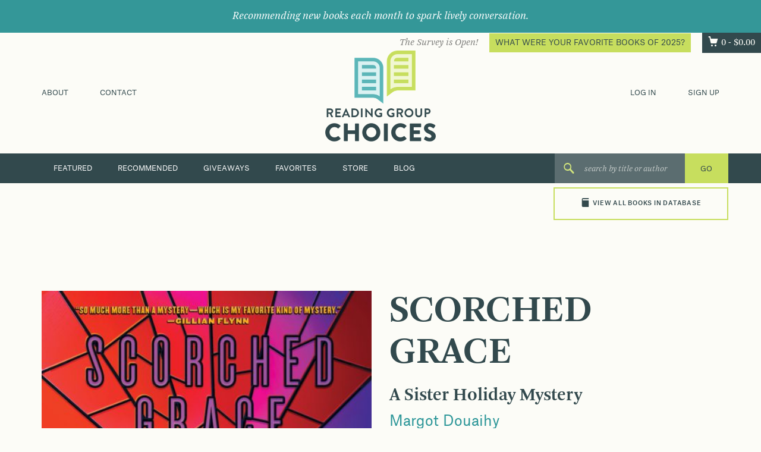

--- FILE ---
content_type: text/html; charset=UTF-8
request_url: https://readinggroupchoices.com/books/scorched-gracee/
body_size: 13071
content:
<!DOCTYPE html>
<html lang="en-US">
<head>
<!-- <meta charset="UTF-8"> -->
<meta http-equiv="Content-Type" content="text/html;charset=utf-8" />
<meta name="viewport" content="width=device-width, initial-scale=1">
<link rel="profile" href="http://gmpg.org/xfn/11">
<link rel="pingback" href="https://readinggroupchoices.com/wp/xmlrpc.php">

<meta name="google-site-verification" content="dAafKYKSvV60WvL8OSn7Nxa2tkJLiTJmPa_dBJLYxZU" />
<meta name="google-site-verification" content="GGzNVrQPfiUIjWYbXXw6_NAQ1vmOZk3SRTIBHIfoUwo" />

<meta name="google-site-verification" content="gQVhGO_jDGwald3SngIRQgT8klzSIzZ5hmyphgpJof4" /> <!--current-->

<meta name='robots' content='index, follow, max-image-preview:large, max-snippet:-1, max-video-preview:-1' />
	<style>img:is([sizes="auto" i], [sizes^="auto," i]) { contain-intrinsic-size: 3000px 1500px }</style>
	
	<!-- This site is optimized with the Yoast SEO plugin v26.5 - https://yoast.com/wordpress/plugins/seo/ -->
	<title>SCORCHED GRACE &#8211; Reading Group Choices</title>
	<meta name="description" content="Scorched Grace is a best book club book for discussion, a chain-smoking, heavily tattooed, queer nun, puts her amateur sleuthing skills to the test." />
	<link rel="canonical" href="https://readinggroupchoices.com/books/scorched-gracee/" />
	<meta property="og:locale" content="en_US" />
	<meta property="og:type" content="article" />
	<meta property="og:title" content="Scorched Grace is a Reading Group Choices recommended book" />
	<meta property="og:description" content="Scorched Grace is a best book club book for discussion, a chain-smoking, heavily tattooed, queer nun, puts her amateur sleuthing skills to the test." />
	<meta property="og:url" content="https://readinggroupchoices.com/books/scorched-gracee/" />
	<meta property="og:site_name" content="Reading Group Choices" />
	<meta property="article:modified_time" content="2023-01-31T19:11:05+00:00" />
	<meta property="og:image" content="https://readinggroupchoices.com/wp/wp-content/uploads/2023/01/9781638930242_FC-1-scaled-1-e1675113625735.jpeg" />
	<meta property="og:image:width" content="480" />
	<meta property="og:image:height" content="725" />
	<meta property="og:image:type" content="image/jpeg" />
	<meta name="twitter:card" content="summary_large_image" />
	<meta name="twitter:label1" content="Est. reading time" />
	<meta name="twitter:data1" content="1 minute" />
	<script type="application/ld+json" class="yoast-schema-graph">{"@context":"https://schema.org","@graph":[{"@type":"WebPage","@id":"https://readinggroupchoices.com/books/scorched-gracee/","url":"https://readinggroupchoices.com/books/scorched-gracee/","name":"Scorched Grace is a Reading Group Choices recommended book","isPartOf":{"@id":"https://readinggroupchoices.com/#website"},"primaryImageOfPage":{"@id":"https://readinggroupchoices.com/books/scorched-gracee/#primaryimage"},"image":{"@id":"https://readinggroupchoices.com/books/scorched-gracee/#primaryimage"},"thumbnailUrl":"https://readinggroupchoices.com/wp/wp-content/uploads/2023/01/9781638930242_FC-1-scaled-1-e1675113625735.jpeg","datePublished":"2023-01-30T21:21:45+00:00","dateModified":"2023-01-31T19:11:05+00:00","description":"Scorched Grace is a best book club book for discussion, a chain-smoking, heavily tattooed, queer nun, puts her amateur sleuthing skills to the test.","breadcrumb":{"@id":"https://readinggroupchoices.com/books/scorched-gracee/#breadcrumb"},"inLanguage":"en-US","potentialAction":[{"@type":"ReadAction","target":["https://readinggroupchoices.com/books/scorched-gracee/"]}]},{"@type":"ImageObject","inLanguage":"en-US","@id":"https://readinggroupchoices.com/books/scorched-gracee/#primaryimage","url":"https://readinggroupchoices.com/wp/wp-content/uploads/2023/01/9781638930242_FC-1-scaled-1-e1675113625735.jpeg","contentUrl":"https://readinggroupchoices.com/wp/wp-content/uploads/2023/01/9781638930242_FC-1-scaled-1-e1675113625735.jpeg","width":480,"height":725,"caption":"One of our recommended books is Scorched Grace by Margot Douaihy"},{"@type":"BreadcrumbList","@id":"https://readinggroupchoices.com/books/scorched-gracee/#breadcrumb","itemListElement":[{"@type":"ListItem","position":1,"name":"Home","item":"https://readinggroupchoices.com/"},{"@type":"ListItem","position":2,"name":"Books","item":"https://readinggroupchoices.com/books/"},{"@type":"ListItem","position":3,"name":"SCORCHED GRACE"}]},{"@type":"WebSite","@id":"https://readinggroupchoices.com/#website","url":"https://readinggroupchoices.com/","name":"Reading Group Choices","description":"Reading Group Choices selects discussible books and suggests discussion topics for reading groups.","potentialAction":[{"@type":"SearchAction","target":{"@type":"EntryPoint","urlTemplate":"https://readinggroupchoices.com/?s={search_term_string}"},"query-input":{"@type":"PropertyValueSpecification","valueRequired":true,"valueName":"search_term_string"}}],"inLanguage":"en-US"}]}</script>
	<!-- / Yoast SEO plugin. -->


<link rel="alternate" type="application/rss+xml" title="Reading Group Choices &raquo; Feed" href="https://readinggroupchoices.com/feed/" />
<link rel="alternate" type="application/rss+xml" title="Reading Group Choices &raquo; Comments Feed" href="https://readinggroupchoices.com/comments/feed/" />
<script type="text/javascript" id="wpp-js" src="https://readinggroupchoices.com/wp/wp-content/plugins/wordpress-popular-posts/assets/js/wpp.min.js?ver=7.3.6" data-sampling="0" data-sampling-rate="100" data-api-url="https://readinggroupchoices.com/wp-json/wordpress-popular-posts" data-post-id="25988" data-token="f3ee5efaf4" data-lang="0" data-debug="0"></script>
<script type="text/javascript">
/* <![CDATA[ */
window._wpemojiSettings = {"baseUrl":"https:\/\/s.w.org\/images\/core\/emoji\/16.0.1\/72x72\/","ext":".png","svgUrl":"https:\/\/s.w.org\/images\/core\/emoji\/16.0.1\/svg\/","svgExt":".svg","source":{"concatemoji":"https:\/\/readinggroupchoices.com\/wp\/wp-includes\/js\/wp-emoji-release.min.js"}};
/*! This file is auto-generated */
!function(s,n){var o,i,e;function c(e){try{var t={supportTests:e,timestamp:(new Date).valueOf()};sessionStorage.setItem(o,JSON.stringify(t))}catch(e){}}function p(e,t,n){e.clearRect(0,0,e.canvas.width,e.canvas.height),e.fillText(t,0,0);var t=new Uint32Array(e.getImageData(0,0,e.canvas.width,e.canvas.height).data),a=(e.clearRect(0,0,e.canvas.width,e.canvas.height),e.fillText(n,0,0),new Uint32Array(e.getImageData(0,0,e.canvas.width,e.canvas.height).data));return t.every(function(e,t){return e===a[t]})}function u(e,t){e.clearRect(0,0,e.canvas.width,e.canvas.height),e.fillText(t,0,0);for(var n=e.getImageData(16,16,1,1),a=0;a<n.data.length;a++)if(0!==n.data[a])return!1;return!0}function f(e,t,n,a){switch(t){case"flag":return n(e,"\ud83c\udff3\ufe0f\u200d\u26a7\ufe0f","\ud83c\udff3\ufe0f\u200b\u26a7\ufe0f")?!1:!n(e,"\ud83c\udde8\ud83c\uddf6","\ud83c\udde8\u200b\ud83c\uddf6")&&!n(e,"\ud83c\udff4\udb40\udc67\udb40\udc62\udb40\udc65\udb40\udc6e\udb40\udc67\udb40\udc7f","\ud83c\udff4\u200b\udb40\udc67\u200b\udb40\udc62\u200b\udb40\udc65\u200b\udb40\udc6e\u200b\udb40\udc67\u200b\udb40\udc7f");case"emoji":return!a(e,"\ud83e\udedf")}return!1}function g(e,t,n,a){var r="undefined"!=typeof WorkerGlobalScope&&self instanceof WorkerGlobalScope?new OffscreenCanvas(300,150):s.createElement("canvas"),o=r.getContext("2d",{willReadFrequently:!0}),i=(o.textBaseline="top",o.font="600 32px Arial",{});return e.forEach(function(e){i[e]=t(o,e,n,a)}),i}function t(e){var t=s.createElement("script");t.src=e,t.defer=!0,s.head.appendChild(t)}"undefined"!=typeof Promise&&(o="wpEmojiSettingsSupports",i=["flag","emoji"],n.supports={everything:!0,everythingExceptFlag:!0},e=new Promise(function(e){s.addEventListener("DOMContentLoaded",e,{once:!0})}),new Promise(function(t){var n=function(){try{var e=JSON.parse(sessionStorage.getItem(o));if("object"==typeof e&&"number"==typeof e.timestamp&&(new Date).valueOf()<e.timestamp+604800&&"object"==typeof e.supportTests)return e.supportTests}catch(e){}return null}();if(!n){if("undefined"!=typeof Worker&&"undefined"!=typeof OffscreenCanvas&&"undefined"!=typeof URL&&URL.createObjectURL&&"undefined"!=typeof Blob)try{var e="postMessage("+g.toString()+"("+[JSON.stringify(i),f.toString(),p.toString(),u.toString()].join(",")+"));",a=new Blob([e],{type:"text/javascript"}),r=new Worker(URL.createObjectURL(a),{name:"wpTestEmojiSupports"});return void(r.onmessage=function(e){c(n=e.data),r.terminate(),t(n)})}catch(e){}c(n=g(i,f,p,u))}t(n)}).then(function(e){for(var t in e)n.supports[t]=e[t],n.supports.everything=n.supports.everything&&n.supports[t],"flag"!==t&&(n.supports.everythingExceptFlag=n.supports.everythingExceptFlag&&n.supports[t]);n.supports.everythingExceptFlag=n.supports.everythingExceptFlag&&!n.supports.flag,n.DOMReady=!1,n.readyCallback=function(){n.DOMReady=!0}}).then(function(){return e}).then(function(){var e;n.supports.everything||(n.readyCallback(),(e=n.source||{}).concatemoji?t(e.concatemoji):e.wpemoji&&e.twemoji&&(t(e.twemoji),t(e.wpemoji)))}))}((window,document),window._wpemojiSettings);
/* ]]> */
</script>
<style id='wp-emoji-styles-inline-css' type='text/css'>

	img.wp-smiley, img.emoji {
		display: inline !important;
		border: none !important;
		box-shadow: none !important;
		height: 1em !important;
		width: 1em !important;
		margin: 0 0.07em !important;
		vertical-align: -0.1em !important;
		background: none !important;
		padding: 0 !important;
	}
</style>
<link rel='stylesheet' id='wp-block-library-css' href='https://readinggroupchoices.com/wp/wp-includes/css/dist/block-library/style.min.css' type='text/css' media='all' />
<style id='classic-theme-styles-inline-css' type='text/css'>
/*! This file is auto-generated */
.wp-block-button__link{color:#fff;background-color:#32373c;border-radius:9999px;box-shadow:none;text-decoration:none;padding:calc(.667em + 2px) calc(1.333em + 2px);font-size:1.125em}.wp-block-file__button{background:#32373c;color:#fff;text-decoration:none}
</style>
<style id='global-styles-inline-css' type='text/css'>
:root{--wp--preset--aspect-ratio--square: 1;--wp--preset--aspect-ratio--4-3: 4/3;--wp--preset--aspect-ratio--3-4: 3/4;--wp--preset--aspect-ratio--3-2: 3/2;--wp--preset--aspect-ratio--2-3: 2/3;--wp--preset--aspect-ratio--16-9: 16/9;--wp--preset--aspect-ratio--9-16: 9/16;--wp--preset--color--black: #000000;--wp--preset--color--cyan-bluish-gray: #abb8c3;--wp--preset--color--white: #ffffff;--wp--preset--color--pale-pink: #f78da7;--wp--preset--color--vivid-red: #cf2e2e;--wp--preset--color--luminous-vivid-orange: #ff6900;--wp--preset--color--luminous-vivid-amber: #fcb900;--wp--preset--color--light-green-cyan: #7bdcb5;--wp--preset--color--vivid-green-cyan: #00d084;--wp--preset--color--pale-cyan-blue: #8ed1fc;--wp--preset--color--vivid-cyan-blue: #0693e3;--wp--preset--color--vivid-purple: #9b51e0;--wp--preset--gradient--vivid-cyan-blue-to-vivid-purple: linear-gradient(135deg,rgba(6,147,227,1) 0%,rgb(155,81,224) 100%);--wp--preset--gradient--light-green-cyan-to-vivid-green-cyan: linear-gradient(135deg,rgb(122,220,180) 0%,rgb(0,208,130) 100%);--wp--preset--gradient--luminous-vivid-amber-to-luminous-vivid-orange: linear-gradient(135deg,rgba(252,185,0,1) 0%,rgba(255,105,0,1) 100%);--wp--preset--gradient--luminous-vivid-orange-to-vivid-red: linear-gradient(135deg,rgba(255,105,0,1) 0%,rgb(207,46,46) 100%);--wp--preset--gradient--very-light-gray-to-cyan-bluish-gray: linear-gradient(135deg,rgb(238,238,238) 0%,rgb(169,184,195) 100%);--wp--preset--gradient--cool-to-warm-spectrum: linear-gradient(135deg,rgb(74,234,220) 0%,rgb(151,120,209) 20%,rgb(207,42,186) 40%,rgb(238,44,130) 60%,rgb(251,105,98) 80%,rgb(254,248,76) 100%);--wp--preset--gradient--blush-light-purple: linear-gradient(135deg,rgb(255,206,236) 0%,rgb(152,150,240) 100%);--wp--preset--gradient--blush-bordeaux: linear-gradient(135deg,rgb(254,205,165) 0%,rgb(254,45,45) 50%,rgb(107,0,62) 100%);--wp--preset--gradient--luminous-dusk: linear-gradient(135deg,rgb(255,203,112) 0%,rgb(199,81,192) 50%,rgb(65,88,208) 100%);--wp--preset--gradient--pale-ocean: linear-gradient(135deg,rgb(255,245,203) 0%,rgb(182,227,212) 50%,rgb(51,167,181) 100%);--wp--preset--gradient--electric-grass: linear-gradient(135deg,rgb(202,248,128) 0%,rgb(113,206,126) 100%);--wp--preset--gradient--midnight: linear-gradient(135deg,rgb(2,3,129) 0%,rgb(40,116,252) 100%);--wp--preset--font-size--small: 13px;--wp--preset--font-size--medium: 20px;--wp--preset--font-size--large: 36px;--wp--preset--font-size--x-large: 42px;--wp--preset--spacing--20: 0.44rem;--wp--preset--spacing--30: 0.67rem;--wp--preset--spacing--40: 1rem;--wp--preset--spacing--50: 1.5rem;--wp--preset--spacing--60: 2.25rem;--wp--preset--spacing--70: 3.38rem;--wp--preset--spacing--80: 5.06rem;--wp--preset--shadow--natural: 6px 6px 9px rgba(0, 0, 0, 0.2);--wp--preset--shadow--deep: 12px 12px 50px rgba(0, 0, 0, 0.4);--wp--preset--shadow--sharp: 6px 6px 0px rgba(0, 0, 0, 0.2);--wp--preset--shadow--outlined: 6px 6px 0px -3px rgba(255, 255, 255, 1), 6px 6px rgba(0, 0, 0, 1);--wp--preset--shadow--crisp: 6px 6px 0px rgba(0, 0, 0, 1);}:where(.is-layout-flex){gap: 0.5em;}:where(.is-layout-grid){gap: 0.5em;}body .is-layout-flex{display: flex;}.is-layout-flex{flex-wrap: wrap;align-items: center;}.is-layout-flex > :is(*, div){margin: 0;}body .is-layout-grid{display: grid;}.is-layout-grid > :is(*, div){margin: 0;}:where(.wp-block-columns.is-layout-flex){gap: 2em;}:where(.wp-block-columns.is-layout-grid){gap: 2em;}:where(.wp-block-post-template.is-layout-flex){gap: 1.25em;}:where(.wp-block-post-template.is-layout-grid){gap: 1.25em;}.has-black-color{color: var(--wp--preset--color--black) !important;}.has-cyan-bluish-gray-color{color: var(--wp--preset--color--cyan-bluish-gray) !important;}.has-white-color{color: var(--wp--preset--color--white) !important;}.has-pale-pink-color{color: var(--wp--preset--color--pale-pink) !important;}.has-vivid-red-color{color: var(--wp--preset--color--vivid-red) !important;}.has-luminous-vivid-orange-color{color: var(--wp--preset--color--luminous-vivid-orange) !important;}.has-luminous-vivid-amber-color{color: var(--wp--preset--color--luminous-vivid-amber) !important;}.has-light-green-cyan-color{color: var(--wp--preset--color--light-green-cyan) !important;}.has-vivid-green-cyan-color{color: var(--wp--preset--color--vivid-green-cyan) !important;}.has-pale-cyan-blue-color{color: var(--wp--preset--color--pale-cyan-blue) !important;}.has-vivid-cyan-blue-color{color: var(--wp--preset--color--vivid-cyan-blue) !important;}.has-vivid-purple-color{color: var(--wp--preset--color--vivid-purple) !important;}.has-black-background-color{background-color: var(--wp--preset--color--black) !important;}.has-cyan-bluish-gray-background-color{background-color: var(--wp--preset--color--cyan-bluish-gray) !important;}.has-white-background-color{background-color: var(--wp--preset--color--white) !important;}.has-pale-pink-background-color{background-color: var(--wp--preset--color--pale-pink) !important;}.has-vivid-red-background-color{background-color: var(--wp--preset--color--vivid-red) !important;}.has-luminous-vivid-orange-background-color{background-color: var(--wp--preset--color--luminous-vivid-orange) !important;}.has-luminous-vivid-amber-background-color{background-color: var(--wp--preset--color--luminous-vivid-amber) !important;}.has-light-green-cyan-background-color{background-color: var(--wp--preset--color--light-green-cyan) !important;}.has-vivid-green-cyan-background-color{background-color: var(--wp--preset--color--vivid-green-cyan) !important;}.has-pale-cyan-blue-background-color{background-color: var(--wp--preset--color--pale-cyan-blue) !important;}.has-vivid-cyan-blue-background-color{background-color: var(--wp--preset--color--vivid-cyan-blue) !important;}.has-vivid-purple-background-color{background-color: var(--wp--preset--color--vivid-purple) !important;}.has-black-border-color{border-color: var(--wp--preset--color--black) !important;}.has-cyan-bluish-gray-border-color{border-color: var(--wp--preset--color--cyan-bluish-gray) !important;}.has-white-border-color{border-color: var(--wp--preset--color--white) !important;}.has-pale-pink-border-color{border-color: var(--wp--preset--color--pale-pink) !important;}.has-vivid-red-border-color{border-color: var(--wp--preset--color--vivid-red) !important;}.has-luminous-vivid-orange-border-color{border-color: var(--wp--preset--color--luminous-vivid-orange) !important;}.has-luminous-vivid-amber-border-color{border-color: var(--wp--preset--color--luminous-vivid-amber) !important;}.has-light-green-cyan-border-color{border-color: var(--wp--preset--color--light-green-cyan) !important;}.has-vivid-green-cyan-border-color{border-color: var(--wp--preset--color--vivid-green-cyan) !important;}.has-pale-cyan-blue-border-color{border-color: var(--wp--preset--color--pale-cyan-blue) !important;}.has-vivid-cyan-blue-border-color{border-color: var(--wp--preset--color--vivid-cyan-blue) !important;}.has-vivid-purple-border-color{border-color: var(--wp--preset--color--vivid-purple) !important;}.has-vivid-cyan-blue-to-vivid-purple-gradient-background{background: var(--wp--preset--gradient--vivid-cyan-blue-to-vivid-purple) !important;}.has-light-green-cyan-to-vivid-green-cyan-gradient-background{background: var(--wp--preset--gradient--light-green-cyan-to-vivid-green-cyan) !important;}.has-luminous-vivid-amber-to-luminous-vivid-orange-gradient-background{background: var(--wp--preset--gradient--luminous-vivid-amber-to-luminous-vivid-orange) !important;}.has-luminous-vivid-orange-to-vivid-red-gradient-background{background: var(--wp--preset--gradient--luminous-vivid-orange-to-vivid-red) !important;}.has-very-light-gray-to-cyan-bluish-gray-gradient-background{background: var(--wp--preset--gradient--very-light-gray-to-cyan-bluish-gray) !important;}.has-cool-to-warm-spectrum-gradient-background{background: var(--wp--preset--gradient--cool-to-warm-spectrum) !important;}.has-blush-light-purple-gradient-background{background: var(--wp--preset--gradient--blush-light-purple) !important;}.has-blush-bordeaux-gradient-background{background: var(--wp--preset--gradient--blush-bordeaux) !important;}.has-luminous-dusk-gradient-background{background: var(--wp--preset--gradient--luminous-dusk) !important;}.has-pale-ocean-gradient-background{background: var(--wp--preset--gradient--pale-ocean) !important;}.has-electric-grass-gradient-background{background: var(--wp--preset--gradient--electric-grass) !important;}.has-midnight-gradient-background{background: var(--wp--preset--gradient--midnight) !important;}.has-small-font-size{font-size: var(--wp--preset--font-size--small) !important;}.has-medium-font-size{font-size: var(--wp--preset--font-size--medium) !important;}.has-large-font-size{font-size: var(--wp--preset--font-size--large) !important;}.has-x-large-font-size{font-size: var(--wp--preset--font-size--x-large) !important;}
:where(.wp-block-post-template.is-layout-flex){gap: 1.25em;}:where(.wp-block-post-template.is-layout-grid){gap: 1.25em;}
:where(.wp-block-columns.is-layout-flex){gap: 2em;}:where(.wp-block-columns.is-layout-grid){gap: 2em;}
:root :where(.wp-block-pullquote){font-size: 1.5em;line-height: 1.6;}
</style>
<style id='woocommerce-inline-inline-css' type='text/css'>
.woocommerce form .form-row .required { visibility: visible; }
</style>
<link rel='stylesheet' id='crp-style-rounded-thumbs-css' href='https://readinggroupchoices.com/wp/wp-content/plugins/contextual-related-posts/css/rounded-thumbs.min.css' type='text/css' media='all' />
<style id='crp-style-rounded-thumbs-inline-css' type='text/css'>

			.crp_related.crp-rounded-thumbs a {
				width: 150px;
                height: 150px;
				text-decoration: none;
			}
			.crp_related.crp-rounded-thumbs img {
				max-width: 150px;
				margin: auto;
			}
			.crp_related.crp-rounded-thumbs .crp_title {
				width: 100%;
			}
			
</style>
<link rel='stylesheet' id='wordpress-popular-posts-css-css' href='https://readinggroupchoices.com/wp/wp-content/plugins/wordpress-popular-posts/assets/css/wpp.css' type='text/css' media='all' />
<link rel='stylesheet' id='brands-styles-css' href='https://readinggroupchoices.com/wp/wp-content/plugins/woocommerce/assets/css/brands.css' type='text/css' media='all' />
<link rel='stylesheet' id='rgc-style-css' href='https://readinggroupchoices.com/assets/css/style.css?id=69154ff5709e5bf36a36' type='text/css' media='all' />
<script type="text/javascript" src="https://readinggroupchoices.com/wp/wp-includes/js/jquery/jquery.min.js" id="jquery-core-js"></script>
<script type="text/javascript" src="https://readinggroupchoices.com/wp/wp-includes/js/jquery/jquery-migrate.min.js" id="jquery-migrate-js"></script>
<script type="text/javascript" src="https://readinggroupchoices.com/wp/wp-content/plugins/woocommerce/assets/js/jquery-blockui/jquery.blockUI.min.js" id="wc-jquery-blockui-js" defer="defer" data-wp-strategy="defer"></script>
<script type="text/javascript" src="https://readinggroupchoices.com/wp/wp-content/plugins/woocommerce/assets/js/js-cookie/js.cookie.min.js" id="wc-js-cookie-js" defer="defer" data-wp-strategy="defer"></script>
<script type="text/javascript" id="woocommerce-js-extra">
/* <![CDATA[ */
var woocommerce_params = {"ajax_url":"\/wp\/wp-admin\/admin-ajax.php","wc_ajax_url":"\/?wc-ajax=%%endpoint%%","i18n_password_show":"Show password","i18n_password_hide":"Hide password"};
/* ]]> */
</script>
<script type="text/javascript" src="https://readinggroupchoices.com/wp/wp-content/plugins/woocommerce/assets/js/frontend/woocommerce.min.js" id="woocommerce-js" defer="defer" data-wp-strategy="defer"></script>
<script type="text/javascript" src="https://readinggroupchoices.com/wp/wp-content/plugins/woocommerce-quantity-increment/assets/js/wc-quantity-increment.min.js" id="wcqi-js-js"></script>
<link rel="https://api.w.org/" href="https://readinggroupchoices.com/wp-json/" /><link rel="EditURI" type="application/rsd+xml" title="RSD" href="https://readinggroupchoices.com/wp/xmlrpc.php?rsd" />

<link rel='shortlink' href='https://readinggroupchoices.com/?p=25988' />
<link rel="alternate" title="oEmbed (JSON)" type="application/json+oembed" href="https://readinggroupchoices.com/wp-json/oembed/1.0/embed?url=https%3A%2F%2Freadinggroupchoices.com%2Fbooks%2Fscorched-gracee%2F" />
<link rel="alternate" title="oEmbed (XML)" type="text/xml+oembed" href="https://readinggroupchoices.com/wp-json/oembed/1.0/embed?url=https%3A%2F%2Freadinggroupchoices.com%2Fbooks%2Fscorched-gracee%2F&#038;format=xml" />
            <style id="wpp-loading-animation-styles">@-webkit-keyframes bgslide{from{background-position-x:0}to{background-position-x:-200%}}@keyframes bgslide{from{background-position-x:0}to{background-position-x:-200%}}.wpp-widget-block-placeholder,.wpp-shortcode-placeholder{margin:0 auto;width:60px;height:3px;background:#dd3737;background:linear-gradient(90deg,#dd3737 0%,#571313 10%,#dd3737 100%);background-size:200% auto;border-radius:3px;-webkit-animation:bgslide 1s infinite linear;animation:bgslide 1s infinite linear}</style>
            <!-- Google tag (gtag.js) -->
<script async src="https://www.googletagmanager.com/gtag/js?id=G-3YG9SXQYNP"></script>
<script>
  window.dataLayer = window.dataLayer || [];
  function gtag(){dataLayer.push(arguments);}
  gtag('js', new Date());

  gtag('config', 'G-3YG9SXQYNP');
</script>	<noscript><style>.woocommerce-product-gallery{ opacity: 1 !important; }</style></noscript>
	</head>

<body class="wp-singular book-template-default single single-book postid-25988 wp-theme-rgc theme-rgc woocommerce-no-js group-blog">
<div id="page" class="site">

    <div class="celebrate">
        <div class="center">
            <em>Recommending new books each month to spark lively conversation.</em>
        </div>
    </div>

	<header id="masthead" class="site-header" role="banner">
        <div class="take-a-tour">
                            <span class="hidden-xs hidden-is">
                    <em>The Survey is Open!</em> <a href="https://readinggroupchoices.com/favorite-books-survey/" class="btn btn-primary small header-callout" title="What Were Your Favorite Books of 2025?">What Were Your Favorite Books of 2025?</a>
                </span>
                        <a class="cart-contents ss-cart" href="https://readinggroupchoices.com/cart/" title="View your shopping cart">0 - <span class="woocommerce-Price-amount amount"><bdi><span class="woocommerce-Price-currencySymbol">&#36;</span>0.00</bdi></span></a>
        </div>
		<div class="container">
            <div class="visible-xs text-center">
                <nav class="secondary">
                    <div class="menu-header-top-mobile-container"><ul id="menu-header-top-mobile" class="flex-justify menu_mobile-top"><li id="menu-item-44" class="menu-item menu-item-type-post_type menu-item-object-page menu-item-44"><a href="https://readinggroupchoices.com/about/">About</a></li>
<li id="menu-item-43" class="menu-item menu-item-type-post_type menu-item-object-page menu-item-43"><a href="https://readinggroupchoices.com/contact/">Contact</a></li>
<li><a href="https://readinggroupchoices.com/my-account/?action=log_in">Log In</a></li><li><a href="https://readinggroupchoices.com/my-account/?action=sign_up">Sign Up</a></li></ul></div>                </nav>
            </div>
			<div class="row relative vertical-center">
				<div class="col-sm-3 hidden-xs hidden-is">
            <nav id="top-left-navigation" class="secondary" role="navigation">
                <div class="menu-header-top-left-menu-container"><ul id="menu-header-top-left-menu" class="menu"><li id="menu-item-21" class="menu-item menu-item-type-post_type menu-item-object-page menu-item-21"><a href="https://readinggroupchoices.com/about/">About</a></li>
<li id="menu-item-20" class="menu-item menu-item-type-post_type menu-item-object-page menu-item-20"><a href="https://readinggroupchoices.com/contact/">Contact</a></li>
</ul></div>            </nav>
				</div>
                <div class="col-is-12 col-sm-6 text-center">
                    <div class="site-branding">
                                                    <p class="site-title">
                                <a href="https://readinggroupchoices.com/" rel="home">
                                                                                <span class="sr-only">Reading Group Choices selects discussible books and suggests discussion topics for reading groups.</span>
                                                                            <img src="https://readinggroupchoices.com/wp/wp-content/uploads/2016/02/logo.png" height="152.5" width="186">
                                </a>
                            </p>
                                            </div><!-- .site-branding -->
                </div>
                <div class="col-sm-3 hidden-xs hidden-is text-right">
                                                                <nav id="top-right-navigation" class="secondary" role="navigation">
                            <ul>
                                <li><a href="https://readinggroupchoices.com/my-account/?action=log_in">Log In</a></li>
                                <li><a href="https://readinggroupchoices.com/my-account/?action=sign_up">Sign Up</a></li>
                            </ul>
                        </nav>
                                    </div>
			</div>
		</div> <!-- .container-->
        <nav class="primary">
            <div class="container">
                <div class="row">
                    <div class="col-md-9">
                        <div class="menu-primary-menu-container"><ul id="menu-primary-menu" class="menu"><li id="menu-item-145" class="menu-item menu-item-type-post_type menu-item-object-page menu-item-home menu-item-145"><a href="https://readinggroupchoices.com/">Featured</a></li>
<li id="menu-item-37" class="menu-item menu-item-type-post_type menu-item-object-page menu-item-37"><a href="https://readinggroupchoices.com/recommended-books/">Recommended</a></li>
<li id="menu-item-193" class="hidden-md hidden-xs menu-item menu-item-type-post_type_archive menu-item-object-contest menu-item-193"><a href="https://readinggroupchoices.com/giveaways/">Giveaways</a></li>
<li id="menu-item-2743" class="menu-item menu-item-type-custom menu-item-object-custom menu-item-2743"><a href="/favorites">Favorites</a></li>
<li id="menu-item-315" class="visible-xs-inline-block hidden-sm visible-md-inline-block menu-item menu-item-type-custom menu-item-object-custom menu-item-has-children menu-item-315"><a href="#">More</a>
<ul class="sub-menu">
	<li id="menu-item-316" class="menu-item menu-item-type-post_type_archive menu-item-object-contest menu-item-316"><a href="https://readinggroupchoices.com/giveaways/">Giveaways</a></li>
	<li id="menu-item-317" class="menu-item menu-item-type-post_type menu-item-object-page menu-item-317"><a href="https://readinggroupchoices.com/bookmark-book-group-blog/">Blog</a></li>
	<li id="menu-item-318" class="menu-item menu-item-type-post_type menu-item-object-page menu-item-318"><a href="https://readinggroupchoices.com/store/">Store</a></li>
</ul>
</li>
<li id="menu-item-39" class="hidden-md hidden-xs menu-item menu-item-type-post_type menu-item-object-page menu-item-39"><a href="https://readinggroupchoices.com/store/">Store</a></li>
<li id="menu-item-34" class="hidden-md hidden-xs menu-item menu-item-type-post_type menu-item-object-page menu-item-34"><a href="https://readinggroupchoices.com/bookmark-book-group-blog/">Blog</a></li>
</ul></div>                    </div>
                    <div id="mobile-navigation-wrap">
                                                <select class="mobile-navigation">
                                                            <option value="https://readinggroupchoices.com/">Featured Books</option>
                                                            <option value="https://readinggroupchoices.com/recommended-books/">Recommended Books</option>
                                                            <option value="https://readinggroupchoices.com/?page_id=26">New Books</option>
                                                            <option value="/favorites">Favorites</option>
                                                            <option value="https://readinggroupchoices.com/giveaways/">Giveaways</option>
                                                            <option value="https://readinggroupchoices.com/bookmark-book-group-blog/">Blog</option>
                                                            <option value="https://readinggroupchoices.com/store/">Store</option>
                                                            <option value="/search-books">All Books</option>
                                                    </select>
                    </div>
                    <div class="col-xs-6 col-xs-push-6 col-md-3 col-md-push-0 search-holder">
                        <form method="get" id="searchform" class="search-form" action="https://readinggroupchoices.com/">
    <i class="ss-icon ss-search"></i>
    <input type="text" value="" name="s" id="s" class="search-text" placeholder="search by title or author">
    <input type="hidden" name="post_type" value="book">
    <input type="submit" id="searchsubmit" class="submit btn-primary" value="GO" />
    <!--
    <div class="search_tips-container hidden-xs">
        <a href="#" data-toggle="modal" data-target="#search_tips">Search Tips</a>
    </div>
    -->
</form>

    <div id="search_tips" class="search-tips modal fade hidden-xs">
        <div class="modal-dialog">
            <div class="modal-content">
                <div class="modal-header">
                    <button type="button" class="close" data-dismiss="modal" aria-label="Close"><span aria-hidden="true">&times;</span></button>
                    <h4 class="modal-title">Search Tips</h4>
                </div>
                <div class="modal-body">
                    <p>Searching is easy! Type in a keyword, phrase, or exact wording and you will be directed to the results. You can also click on &#8220;view all books&#8221; beneath the search box to run a more advanced search, and to scroll through all of the books in our database.</p>
                </div>
            </div>
        </div>
    </div>
                    </div>
                    <div class="col-xs-6 col-xs-pull-6 visible-sm visible-xs mobile-books-holder">
                        <div class="view-all-books"><a href="/search-books"><span class="ss-icon ss-book"></span>View All Books in Database</a></div>
                    </div>
                </div>
            </div>
        </nav>
        <div class="container">
            <div class="row">
                <div class="view-all-books hidden-sm hidden-xs"><a href="/search-books"><span class="ss-icon ss-book"></span>View All Books in Database</a></div>
            </div>
        </div>
	</header><!-- #masthead -->
        
    
	<div id="content" class="site-content ">

<div id="primary" class="content-area">
    <main id="main" class="site-main" role="main">

        
            <div class="container">

                <header class="single-book_header">
                    &nbsp;
                </header>

                <div class="row">
                    <div class="col-sm-6 single-book_book-image-container">
                        
                        <img width="470" height="709" src="https://readinggroupchoices.com/wp/wp-content/uploads/2023/01/9781638930242_FC-1-scaled-1-470x709.jpeg" class="attachment-book_full size-book_full wp-post-image" alt="One of our recommended books is Scorched Grace by Margot Douaihy" decoding="async" fetchpriority="high" srcset="https://readinggroupchoices.com/wp/wp-content/uploads/2023/01/9781638930242_FC-1-scaled-1-470x709.jpeg 470w, https://readinggroupchoices.com/wp/wp-content/uploads/2023/01/9781638930242_FC-1-scaled-1-199x300.jpeg 199w, https://readinggroupchoices.com/wp/wp-content/uploads/2023/01/9781638930242_FC-1-scaled-1-678x1024.jpeg 678w, https://readinggroupchoices.com/wp/wp-content/uploads/2023/01/9781638930242_FC-1-scaled-1-768x1159.jpeg 768w, https://readinggroupchoices.com/wp/wp-content/uploads/2023/01/9781638930242_FC-1-scaled-1-1018x1536.jpeg 1018w, https://readinggroupchoices.com/wp/wp-content/uploads/2023/01/9781638930242_FC-1-scaled-1-1357x2048.jpeg 1357w, https://readinggroupchoices.com/wp/wp-content/uploads/2023/01/9781638930242_FC-1-scaled-1-170x257.jpeg 170w, https://readinggroupchoices.com/wp/wp-content/uploads/2023/01/9781638930242_FC-1-scaled-1-600x906.jpeg 600w, https://readinggroupchoices.com/wp/wp-content/uploads/2023/01/9781638930242_FC-1-scaled-1-e1675113625735.jpeg 480w" sizes="(max-width: 470px) 100vw, 470px" />                                            </div>
                    <div class="col-sm-6 single-book_book-summary ">
                        <h1 class="book-title">SCORCHED GRACE</h1>
                        <h2 class="book-subtitle">A Sister Holiday Mystery</h2>
                        <div class="book-author">
                            <a href="/search-books/?author=Margot++Douaihy#book-search-anchor">
                                Margot  Douaihy                            </a>
                        </div>
                        <hr>
                        <div id="book_excerpt" class="book-excerpt in">
                            <p>
                                                                <p>Sister Holiday, a chain-smoking, heavily tattooed, queer nun, puts her amateur sleuthing skills to the test in this “unique and confident” debut crime novel (Gillian Flynn).</p>
<p>When Saint Sebastian’s School becomes the target of a shocking arson spree, the Sisters of the Sublime Blood and their surrounding community are thrust into chaos. Unsatisfied with the officials’ response, sardonic and headstrong Sister Holiday becomes determined to unveil the mysterious attacker herself and return her home and sanctuary to its former peace. Her investigation leads down a twisty path of suspicion and secrets in the sticky, oppressive New Orleans heat,</p>
                            </p>

                            <p>
                                                                    <a href="#" class="show-full-book-description"><em>more &hellip;</em></a>
                                                            </p>
                        </div>
                        <div id="book_description_full" class="book-description">
                            <p>Sister Holiday, a chain-smoking, heavily tattooed, queer nun, puts her amateur sleuthing skills to the test in this “unique and confident” debut crime novel (Gillian Flynn).</p>
<div aria-live="polite">
<div aria-expanded="true">
<p>When Saint Sebastian’s School becomes the target of a shocking arson spree, the Sisters of the Sublime Blood and their surrounding community are thrust into chaos. Unsatisfied with the officials’ response, sardonic and headstrong Sister Holiday becomes determined to unveil the mysterious attacker herself and return her home and sanctuary to its former peace. Her investigation leads down a twisty path of suspicion and secrets in the sticky, oppressive New Orleans heat, turning her against colleagues, students, and even fellow Sisters along the way.</p>
<p>Sister Holiday is more faithful than most, but she’s no saint. To piece together the clues of this high-stakes mystery, she must first reckon with the sins of her checkered past-and neither task will be easy.</p>
<p>An exciting start to Margot Douaihy’s bold series for Gillian Flynn Books that breathes new life into the hard-boiled genre, Scorched Grace is a fast-paced and punchy whodunnit that will keep readers guessing until the very end.</p>
</div>
</div>
                            <a href="#" class="hide-full-book-description"><em>less &hellip;</em></a>
                        </div>
                                                    <div class="row">
                                                                    <div class="single-book_edition col-xs-12">

                                        
                                        <div class="editions-list">
                                            <ul class="list-inline">
                                                                                                    <li>Gillian Flynn Books</li>
                                                                                                <li>Hardcover</li>
                                                                                                    <li>February 2023</li>
                                                                                                                                                    <li>320 Pages</li>
                                                                                                                                                                                                    <li>9781638930242</li>
                                                                                            </ul>
                                        </div>

                                        <div class="single-book_purchase-options">
                                            <h3>Buy the Book</h3>
                                                                                            <p><strong>$27.95</strong></p>
                                                                                                                                        <a href="https://bookshop.org/a/6133/9781638930242" target="_blank" title="Purchase this book at Bookshop.org"><img class="has-shadow has-radius" src="/assets/img/bookshop-button-v3.png" alt="Bookshop.org" width="115" height="31"></a>
                                                                                                                                                                                  </div>

                                    </div>
                                                            </div>

                        
                                                
                    </div>
                </div>
            </div>
                        <div class="single-book_tab-controls">
                <div class="container">
                    <ul class="nav nav-tabs" role="tablist">
                                                    <li role="presentation"><a href="#about_the_author" aria-controls="about_the_author" role="tab" data-toggle="tab">About the Author</a></li>
                                                                            <li role="presentation"><a href="#praise" aria-controls="praise" role="tab" data-toggle="tab">Praise</a></li>
                                                                                                                                                                    </ul>
                </div>

            </div>
            <div class="single-book_tab-content">
                <div class="container">
                    <div class="tab-content">
                                                    <div role="tabpanel" class="tab-pane fade" id="about_the_author">
                                <h3>About Margot  Douaihy</h3>
                                <div class="wysiwyg-content">
                                    <p><b><img decoding="async" class="size-full wp-image-25989 alignleft" src="https://readinggroupchoices.com/wp/wp-content/uploads/2023/01/Margot-Douaihy-Headshot-4-credit-__Chattman-Photography-e1675113027653.png" alt="Margot Douaihy is the author of Scorched Grace" width="300" height="450" />Margot Douaihy</b> is a Lebanese American originally from Scranton, PA, now living in Northampton, MA. She received her PhD in creative writing from the University of Lancaster in the UK. She is the author of the poetry collections <i>Bandit/Queen: The Runaway Story of Belle Starr</i>, <i>Scranton Lace</i>, and <i>Girls Like You</i>. She is a founding member of the Creative Writing Studies Organization and an active member of Sisters in Crime and the Radius of Arab American Writers. A recipient of the Mass Cultural Council’s Artist Fellowship, she was a finalist for a Lambda Literary Award, <i>Aesthetica Magazine</i>’s Creative Writing Award, and the Ernest Hemingway Foundation’s Hemingway Shorts. Her writing has been featured in <i>Queer Life, Queer Love</i>; <i>Colorado Review</i>; <i>Diode Editions</i>; <i>The Florida Review</i>; <i>North American Review</i>; <i>PBS NewsHour</i>; <i>Pittsburgh Post-Gazette</i>; <i>Portland Review</i>; <i>Wisconsin Review</i>; and elsewhere. Margot teaches creative writing at Franklin Pierce University in Rindge, NH, where she also serves as the editor of the Northern New England Review. As a coeditor of the <i>Elements in Crime Narrative Series</i> with Cambridge University Press, she strives to reshape crime writing scholarship, with a focus on the contemporary, the future, inclusivity, and decoloniality.</p>
                                </div>
                            </div>
                                                                            <div role="tabpanel" class="tab-pane fade" id="praise">
                                <h3>Praise</h3>
                                <div class="wysiwyg-content">
                                    <p><em>&#8220;Within five pages, I was in love with this novel. Sister Holiday is simply a joy of a narrator—and definitely my kind of character: flawed, dark, buoyant, and often laugh-out-loud funny. I feel like she and Camille Preaker from </em>Sharp Objects<em> should go on a road trip together. I just loved it!”</em> <strong>&#8211; Gillian Flynn, Gillian Flynn Books</strong></p>
<p><em>&#8220;A badass, brilliant queer nun solving a murder mystery in New Orleans? How could I not fall in love with this book? You will, too!&#8221;</em><strong> &#8211; Mara Wilson</strong></p>
<p><em>&#8220;Margot Douaihy’s bold entry into the hardboiled genre revitalizes it for our times. Skillfully plotted, propulsive, and deeply engaged with the communities it represents, </em>Scorched Grace<em> is one of the best crime fiction debuts I’ve come across in a long while.”</em> <strong>&#8211; Don Winslow, #1 Internationally bestselling author of <em>The Power of the Dog</em> and <em>City on Fire</em></strong></p>
<p><em>&#8220;One chapter into Margot Douaihy’s </em>Scorched Grace <em>and you’ll be ready to follow Sister Holiday wherever her instincts take her. Vibrant, crackling and deliciously insubordinate, it’s a mystery full of trapdoors and surprises but with a keen emotional force that leaves you shaken, hooked.&#8221;</em><strong> &#8211; Megan Abbott, <em>New York Times</em> bestselling author of <em>The Turnout</em></strong></p>
<p><em>&#8220;Stunning fiction debut and series launch…This briskly plotted master class in character development makes the most of its New Orleans setting.&#8221;</em> <strong>&#8211; <em>Publishers Weekly</em>, starred review</strong></p>
<p><em>&#8220;Holiday is an interesting character, and her story is well plotted.&#8221;</em> <strong>&#8211; Michael Cart, <em>Booklist</em></strong></p>
                                </div>
                            </div>
                                                                                                                                                                    </div>
                </div>
            </div>

        
    </main><!-- #main -->
</div><!-- #primary -->

	</div><!-- #content -->
			<footer class="secondary-global-footer">
            <div class="container">

                <div class="has-bottom-border">
                    <h2>January Book Selections</h2>
                </div>
   
                                     <div class="row module_three-buckets">
                                                                                                                <div class="col-sm-6 col-sm-offset-3 col-md-4 col-md-offset-0 bucket text-center">
                                    <h4>Featured Books</h4>
                                    <p>Something for everyone.</p>
                                    <p><a href="/" class="btn btn-tertiary">Browse Featured Books</a></p>
                                </div>
                                                                                                                                            <div class="col-sm-6 col-sm-offset-3 col-md-4 col-md-offset-0 bucket text-center">
                                    <h4>Recommended Books</h4>
                                    <p>Books we highly recommend.</p>
                                    <p><a href="/recommended-books" class="btn btn-tertiary">Browse Recommended Books</a></p>
                                </div>
                                                                                                                                            <div class="col-sm-6 col-sm-offset-3 col-md-4 col-md-offset-0 bucket text-center">
                                    <h4>Giveaways</h4>
                                    <p>Enter to win free books!</p>
                                    <p><a href="/contests" class="btn btn-tertiary">Enter Giveaways</a></p>
                                </div>
                                                                         </div>
                                <div class="row">
                    <div class="col-sm-6 col-sm-offset-3">
                        <hr class="margin-60">
                    </div>
                </div>
                                                    <div class="row">
                        <div class="text-center wysiwyg-content">
                            <!-- <p><img class="alignleft size-full wp-image-158" src="/assets/img/contests-img.png" alt="contests-img" width="48" height="31"> Also, don’t forget to register for any of our <a href="https://readinggroupchoices.com/giveaways/">January Contests!</a></p> -->

                            <span class="contest-footer">Also, don’t forget to register for any of our <a href="https://readinggroupchoices.com/giveaways/">January Giveaways!</a></span>

                        </div>
                    </div>
                            </div>
                                        <section class="module_calls-to-action">
                    <div class="container-fluid">
                        <div class="row row-eq-height">
                                                            <div class="col-sm-6 cta">
                                    <a href="/my-account/?action=sign_up">
                                        <h3 class="cta-title">Sign Up For Reading Group Choices</h3>
                                    </a>
                                </div>
                                                            <div class="col-sm-6 cta">
                                    <a href="/giveaways">
                                        <h3 class="cta-title">Shop our Annual Print Editions</h3>
                                    </a>
                                </div>
                                                    </div>
                    </div>
                </section>
                    </footer>
	    <footer class="site-about">
        <div class="container">
            <div class="line-container">
              <div class="line-center">
                  <img src="/assets/img/logo-simple-small.png" height="41" width="52" alt="RGC Logo">
              </div>
            </div>
            <div class="row">
                <div class="col-sm-8 col-sm-offset-2 col-md-6 col-md-offset-3 text-center">
                    <p><strong>Reading Group Choices</strong> features a curated collection of the latest book recommendations for your reading group. <a href="https://readinggroupchoices.com/about/"><em>learn more</em></a></p>
                </div>
            </div>
        </div>
    </footer>

    
	<footer id="colophon" class="site-footer" role="contentinfo">
		<div class="container">

					<nav class="primary">
						<div class="menu-primary-menu-container"><ul id="menu-primary-menu-1" class="menu"><li class="menu-item menu-item-type-post_type menu-item-object-page menu-item-home menu-item-145"><a href="https://readinggroupchoices.com/">Featured</a></li>
<li class="menu-item menu-item-type-post_type menu-item-object-page menu-item-37"><a href="https://readinggroupchoices.com/recommended-books/">Recommended</a></li>
<li class="hidden-md hidden-xs menu-item menu-item-type-post_type_archive menu-item-object-contest menu-item-193"><a href="https://readinggroupchoices.com/giveaways/">Giveaways</a></li>
<li class="menu-item menu-item-type-custom menu-item-object-custom menu-item-2743"><a href="/favorites">Favorites</a></li>
<li class="visible-xs-inline-block hidden-sm visible-md-inline-block menu-item menu-item-type-custom menu-item-object-custom menu-item-has-children menu-item-315"><a href="#">More</a>
<ul class="sub-menu">
	<li class="menu-item menu-item-type-post_type_archive menu-item-object-contest menu-item-316"><a href="https://readinggroupchoices.com/giveaways/">Giveaways</a></li>
	<li class="menu-item menu-item-type-post_type menu-item-object-page menu-item-317"><a href="https://readinggroupchoices.com/bookmark-book-group-blog/">Blog</a></li>
	<li class="menu-item menu-item-type-post_type menu-item-object-page menu-item-318"><a href="https://readinggroupchoices.com/store/">Store</a></li>
</ul>
</li>
<li class="hidden-md hidden-xs menu-item menu-item-type-post_type menu-item-object-page menu-item-39"><a href="https://readinggroupchoices.com/store/">Store</a></li>
<li class="hidden-md hidden-xs menu-item menu-item-type-post_type menu-item-object-page menu-item-34"><a href="https://readinggroupchoices.com/bookmark-book-group-blog/">Blog</a></li>
</ul></div>					</nav>
					<div class="site-info text-center">
						<nav class="social">
							<ul>
																	<li><a href="https://www.facebook.com/Reading-Group-Choices-175693438314/" title="Reading Group Choices on Facebook" target="_blank"><img src="/assets/img/facebook.svg"></a></li>
																                                                                    <li><a href="https://www.instagram.com/readinggroupchoices/" title="Reading Group Choices on Instagram" target="_blank"><img src="/assets/img/instagram.svg"></a></li>
                                							</ul>
						</nav>
						<p>&copy;2026 Reading Group Choices. All rights reserved.</p>
											</div><!-- .site-info -->

		</div>
	</footer><!-- #colophon -->
</div><!-- #page -->

<script type="speculationrules">
{"prefetch":[{"source":"document","where":{"and":[{"href_matches":"\/*"},{"not":{"href_matches":["\/wp\/wp-*.php","\/wp\/wp-admin\/*","\/wp\/wp-content\/uploads\/*","\/wp\/wp-content\/*","\/wp\/wp-content\/plugins\/*","\/wp\/wp-content\/themes\/rgc\/*","\/*\\?(.+)"]}},{"not":{"selector_matches":"a[rel~=\"nofollow\"]"}},{"not":{"selector_matches":".no-prefetch, .no-prefetch a"}}]},"eagerness":"conservative"}]}
</script>
	<script type='text/javascript'>
		(function () {
			var c = document.body.className;
			c = c.replace(/woocommerce-no-js/, 'woocommerce-js');
			document.body.className = c;
		})();
	</script>
	<link rel='stylesheet' id='wc-stripe-blocks-checkout-style-css' href='https://readinggroupchoices.com/wp/wp-content/plugins/woocommerce-gateway-stripe/build/upe-blocks.css' type='text/css' media='all' />
<link rel='stylesheet' id='wc-blocks-style-css' href='https://readinggroupchoices.com/wp/wp-content/plugins/woocommerce/assets/client/blocks/wc-blocks.css' type='text/css' media='all' />
<script type="text/javascript" src="https://readinggroupchoices.com/wp/wp-content/plugins/woocommerce-table-rate-shipping/assets/js/frontend-checkout.min.js" id="woocommerce_shipping_table_rate_checkout-js"></script>
<script type="text/javascript" src="https://readinggroupchoices.com/assets/js/app.js?id=5cd3bce646ce67561995" id="rgc-scripts-js"></script>
<script type="text/javascript" src="https://readinggroupchoices.com/wp/wp-content/plugins/woocommerce/assets/js/sourcebuster/sourcebuster.min.js" id="sourcebuster-js-js"></script>
<script type="text/javascript" id="wc-order-attribution-js-extra">
/* <![CDATA[ */
var wc_order_attribution = {"params":{"lifetime":1.0e-5,"session":30,"base64":false,"ajaxurl":"https:\/\/readinggroupchoices.com\/wp\/wp-admin\/admin-ajax.php","prefix":"wc_order_attribution_","allowTracking":true},"fields":{"source_type":"current.typ","referrer":"current_add.rf","utm_campaign":"current.cmp","utm_source":"current.src","utm_medium":"current.mdm","utm_content":"current.cnt","utm_id":"current.id","utm_term":"current.trm","utm_source_platform":"current.plt","utm_creative_format":"current.fmt","utm_marketing_tactic":"current.tct","session_entry":"current_add.ep","session_start_time":"current_add.fd","session_pages":"session.pgs","session_count":"udata.vst","user_agent":"udata.uag"}};
/* ]]> */
</script>
<script type="text/javascript" src="https://readinggroupchoices.com/wp/wp-content/plugins/woocommerce/assets/js/frontend/order-attribution.min.js" id="wc-order-attribution-js"></script>

</body>
</html>


--- FILE ---
content_type: text/css
request_url: https://readinggroupchoices.com/assets/css/style.css?id=69154ff5709e5bf36a36
body_size: 35752
content:
@charset "UTF-8";
/*!
 * Bootstrap v3.3.6 (http://getbootstrap.com)
 * Copyright 2011-2015 Twitter, Inc.
 * Licensed under MIT (https://github.com/twbs/bootstrap/blob/master/LICENSE)
 */
/*! normalize.css v3.0.3 | MIT License | github.com/necolas/normalize.css */
html {
  font-family: sans-serif;
  -ms-text-size-adjust: 100%;
  -webkit-text-size-adjust: 100%;
}

body {
  margin: 0;
}

article,
aside,
details,
figcaption,
figure,
footer,
header,
hgroup,
main,
menu,
nav,
section,
summary {
  display: block;
}

audio,
canvas,
progress,
video {
  display: inline-block;
  vertical-align: baseline;
}

audio:not([controls]) {
  display: none;
  height: 0;
}

[hidden],
template {
  display: none;
}

a {
  background-color: transparent;
}

a:active,
a:hover {
  outline: 0;
}

abbr[title] {
  border-bottom: 1px dotted;
}

b,
strong {
  font-weight: bold;
}

dfn {
  font-style: italic;
}

h1 {
  font-size: 2em;
  margin: 0.67em 0;
}

mark {
  background: #ff0;
  color: #000;
}

small {
  font-size: 80%;
}

sub,
sup {
  font-size: 75%;
  line-height: 0;
  position: relative;
  vertical-align: baseline;
}

sup {
  top: -0.5em;
}

sub {
  bottom: -0.25em;
}

img {
  border: 0;
}

svg:not(:root) {
  overflow: hidden;
}

figure {
  margin: 1em 40px;
}

hr {
  box-sizing: content-box;
  height: 0;
}

pre {
  overflow: auto;
}

code,
kbd,
pre,
samp {
  font-family: monospace, monospace;
  font-size: 1em;
}

button,
input,
optgroup,
select,
textarea {
  color: inherit;
  font: inherit;
  margin: 0;
}

button {
  overflow: visible;
}

button,
select {
  text-transform: none;
}

button,
html input[type=button],
input[type=reset],
input[type=submit] {
  -webkit-appearance: button;
  cursor: pointer;
}

button[disabled],
html input[disabled] {
  cursor: default;
}

button::-moz-focus-inner,
input::-moz-focus-inner {
  border: 0;
  padding: 0;
}

input {
  line-height: normal;
}

input[type=checkbox],
input[type=radio] {
  box-sizing: border-box;
  padding: 0;
}

input[type=number]::-webkit-inner-spin-button,
input[type=number]::-webkit-outer-spin-button {
  height: auto;
}

input[type=search] {
  -webkit-appearance: textfield;
  box-sizing: content-box;
}

input[type=search]::-webkit-search-cancel-button,
input[type=search]::-webkit-search-decoration {
  -webkit-appearance: none;
}

fieldset {
  border: 1px solid #c0c0c0;
  margin: 0 2px;
  padding: 0.35em 0.625em 0.75em;
}

legend {
  border: 0;
  padding: 0;
}

textarea {
  overflow: auto;
}

optgroup {
  font-weight: bold;
}

table {
  border-collapse: collapse;
  border-spacing: 0;
}

td,
th {
  padding: 0;
}

/*! Source: https://github.com/h5bp/html5-boilerplate/blob/master/src/css/main.css */
@media print {
  *,
*:before,
*:after {
    background: transparent !important;
    color: #000 !important;
    box-shadow: none !important;
    text-shadow: none !important;
  }

  a,
a:visited {
    text-decoration: underline;
  }

  a[href]:after {
    content: " (" attr(href) ")";
  }

  abbr[title]:after {
    content: " (" attr(title) ")";
  }

  a[href^="#"]:after,
a[href^="javascript:"]:after {
    content: "";
  }

  pre,
blockquote {
    border: 1px solid #999;
    page-break-inside: avoid;
  }

  thead {
    display: table-header-group;
  }

  tr,
img {
    page-break-inside: avoid;
  }

  img {
    max-width: 100% !important;
  }

  p,
h2,
h3 {
    orphans: 3;
    widows: 3;
  }

  h2,
h3 {
    page-break-after: avoid;
  }

  .navbar {
    display: none;
  }

  .btn > .caret,
.dropup > .btn > .caret {
    border-top-color: #000 !important;
  }

  .label {
    border: 1px solid #000;
  }

  .table {
    border-collapse: collapse !important;
  }
  .table td,
.table th {
    background-color: #fff !important;
  }

  .table-bordered th,
.table-bordered td {
    border: 1px solid #ddd !important;
  }
}
* {
  box-sizing: border-box;
}

*:before,
*:after {
  box-sizing: border-box;
}

html {
  font-size: 10px;
  -webkit-tap-highlight-color: rgba(0, 0, 0, 0);
}

body {
  font-family: "Helvetica Neue", Helvetica, Arial, sans-serif;
  font-size: 14px;
  line-height: 1.428571429;
  color: #333333;
  background-color: #fff;
}

input,
button,
select,
textarea {
  font-family: inherit;
  font-size: inherit;
  line-height: inherit;
}

a {
  color: #5CB6B8;
  text-decoration: none;
}
a:hover, a:focus {
  color: #3d898b;
  text-decoration: underline;
}
a:focus {
  outline: thin dotted;
  outline: 5px auto -webkit-focus-ring-color;
  outline-offset: -2px;
}

figure {
  margin: 0;
}

img {
  vertical-align: middle;
}

.img-responsive {
  display: block;
  max-width: 100%;
  height: auto;
}

.img-rounded {
  border-radius: 6px;
}

.img-thumbnail {
  padding: 4px;
  line-height: 1.428571429;
  background-color: #fff;
  border: 1px solid #ddd;
  border-radius: 4px;
  transition: all 0.2s ease-in-out;
  display: inline-block;
  max-width: 100%;
  height: auto;
}

.img-circle {
  border-radius: 50%;
}

hr {
  margin-top: 20px;
  margin-bottom: 20px;
  border: 0;
  border-top: 1px solid #eeeeee;
}

.sr-only {
  position: absolute;
  width: 1px;
  height: 1px;
  margin: -1px;
  padding: 0;
  overflow: hidden;
  clip: rect(0, 0, 0, 0);
  border: 0;
}

.sr-only-focusable:active, .sr-only-focusable:focus {
  position: static;
  width: auto;
  height: auto;
  margin: 0;
  overflow: visible;
  clip: auto;
}

[role=button] {
  cursor: pointer;
}

h1, h2, h3, h4, h5, h6,
.h1, .h2, .h3, .h4, .h5, .h6 {
  font-family: inherit;
  font-weight: 500;
  line-height: 1.1;
  color: inherit;
}
h1 small,
h1 .small, h2 small,
h2 .small, h3 small,
h3 .small, h4 small,
h4 .small, h5 small,
h5 .small, h6 small,
h6 .small,
.h1 small,
.h1 .small, .h2 small,
.h2 .small, .h3 small,
.h3 .small, .h4 small,
.h4 .small, .h5 small,
.h5 .small, .h6 small,
.h6 .small {
  font-weight: normal;
  line-height: 1;
  color: #777777;
}

h1, .h1,
h2, .h2,
h3, .h3 {
  margin-top: 20px;
  margin-bottom: 10px;
}
h1 small,
h1 .small, .h1 small,
.h1 .small,
h2 small,
h2 .small, .h2 small,
.h2 .small,
h3 small,
h3 .small, .h3 small,
.h3 .small {
  font-size: 65%;
}

h4, .h4,
h5, .h5,
h6, .h6 {
  margin-top: 10px;
  margin-bottom: 10px;
}
h4 small,
h4 .small, .h4 small,
.h4 .small,
h5 small,
h5 .small, .h5 small,
.h5 .small,
h6 small,
h6 .small, .h6 small,
.h6 .small {
  font-size: 75%;
}

h1, .h1 {
  font-size: 36px;
}

h2, .h2 {
  font-size: 30px;
}

h3, .h3 {
  font-size: 24px;
}

h4, .h4 {
  font-size: 18px;
}

h5, .h5 {
  font-size: 14px;
}

h6, .h6 {
  font-size: 12px;
}

p {
  margin: 0 0 10px;
}

.lead {
  margin-bottom: 20px;
  font-size: 16px;
  font-weight: 300;
  line-height: 1.4;
}
@media (min-width: 768px) {
  .lead {
    font-size: 21px;
  }
}

small,
.small {
  font-size: 85%;
}

mark,
.mark {
  background-color: #fcf8e3;
  padding: 0.2em;
}

.text-left {
  text-align: left;
}

.text-right {
  text-align: right;
}

.text-center {
  text-align: center;
}

.text-justify {
  text-align: justify;
}

.text-nowrap {
  white-space: nowrap;
}

.text-lowercase {
  text-transform: lowercase;
}

.text-uppercase, .initialism {
  text-transform: uppercase;
}

.text-capitalize {
  text-transform: capitalize;
}

.text-muted {
  color: #777777;
}

.text-primary {
  color: #5CB6B8;
}

a.text-primary:hover,
a.text-primary:focus {
  color: #449b9d;
}

.text-success {
  color: #3c763d;
}

a.text-success:hover,
a.text-success:focus {
  color: #2b542c;
}

.text-info {
  color: #31708f;
}

a.text-info:hover,
a.text-info:focus {
  color: #245269;
}

.text-warning {
  color: #8a6d3b;
}

a.text-warning:hover,
a.text-warning:focus {
  color: #66512c;
}

.text-danger {
  color: #a94442;
}

a.text-danger:hover,
a.text-danger:focus {
  color: #843534;
}

.bg-primary {
  color: #fff;
}

.bg-primary {
  background-color: #5CB6B8;
}

a.bg-primary:hover,
a.bg-primary:focus {
  background-color: #449b9d;
}

.bg-success {
  background-color: #dff0d8;
}

a.bg-success:hover,
a.bg-success:focus {
  background-color: #c1e2b3;
}

.bg-info {
  background-color: #d9edf7;
}

a.bg-info:hover,
a.bg-info:focus {
  background-color: #afd9ee;
}

.bg-warning {
  background-color: #fcf8e3;
}

a.bg-warning:hover,
a.bg-warning:focus {
  background-color: #f7ecb5;
}

.bg-danger {
  background-color: #f2dede;
}

a.bg-danger:hover,
a.bg-danger:focus {
  background-color: #e4b9b9;
}

.page-header {
  padding-bottom: 9px;
  margin: 40px 0 20px;
  border-bottom: 1px solid #eeeeee;
}

ul,
ol {
  margin-top: 0;
  margin-bottom: 10px;
}
ul ul,
ul ol,
ol ul,
ol ol {
  margin-bottom: 0;
}

.list-unstyled {
  padding-left: 0;
  list-style: none;
}

.list-inline {
  padding-left: 0;
  list-style: none;
  margin-left: -5px;
}
.list-inline > li {
  display: inline-block;
  padding-left: 5px;
  padding-right: 5px;
}

dl {
  margin-top: 0;
  margin-bottom: 20px;
}

dt,
dd {
  line-height: 1.428571429;
}

dt {
  font-weight: bold;
}

dd {
  margin-left: 0;
}

.dl-horizontal dd:before, .dl-horizontal dd:after {
  content: " ";
  display: table;
}
.dl-horizontal dd:after {
  clear: both;
}
@media (min-width: 768px) {
  .dl-horizontal dt {
    float: left;
    width: 160px;
    clear: left;
    text-align: right;
    overflow: hidden;
    text-overflow: ellipsis;
    white-space: nowrap;
  }
  .dl-horizontal dd {
    margin-left: 180px;
  }
}

abbr[title],
abbr[data-original-title] {
  cursor: help;
  border-bottom: 1px dotted #777777;
}

.initialism {
  font-size: 90%;
}

blockquote {
  padding: 10px 20px;
  margin: 0 0 20px;
  font-size: 17.5px;
  border-left: 5px solid #eeeeee;
}
blockquote p:last-child,
blockquote ul:last-child,
blockquote ol:last-child {
  margin-bottom: 0;
}
blockquote footer,
blockquote small,
blockquote .small {
  display: block;
  font-size: 80%;
  line-height: 1.428571429;
  color: #777777;
}
blockquote footer:before,
blockquote small:before,
blockquote .small:before {
  content: "— ";
}

.blockquote-reverse,
blockquote.pull-right {
  padding-right: 15px;
  padding-left: 0;
  border-right: 5px solid #eeeeee;
  border-left: 0;
  text-align: right;
}
.blockquote-reverse footer:before,
.blockquote-reverse small:before,
.blockquote-reverse .small:before,
blockquote.pull-right footer:before,
blockquote.pull-right small:before,
blockquote.pull-right .small:before {
  content: "";
}
.blockquote-reverse footer:after,
.blockquote-reverse small:after,
.blockquote-reverse .small:after,
blockquote.pull-right footer:after,
blockquote.pull-right small:after,
blockquote.pull-right .small:after {
  content: " —";
}

address {
  margin-bottom: 20px;
  font-style: normal;
  line-height: 1.428571429;
}

code,
kbd,
pre,
samp {
  font-family: Menlo, Monaco, Consolas, "Courier New", monospace;
}

code {
  padding: 2px 4px;
  font-size: 90%;
  color: #c7254e;
  background-color: #f9f2f4;
  border-radius: 4px;
}

kbd {
  padding: 2px 4px;
  font-size: 90%;
  color: #fff;
  background-color: #333;
  border-radius: 3px;
  box-shadow: inset 0 -1px 0 rgba(0, 0, 0, 0.25);
}
kbd kbd {
  padding: 0;
  font-size: 100%;
  font-weight: bold;
  box-shadow: none;
}

pre {
  display: block;
  padding: 9.5px;
  margin: 0 0 10px;
  font-size: 13px;
  line-height: 1.428571429;
  word-break: break-all;
  word-wrap: break-word;
  color: #333333;
  background-color: #f5f5f5;
  border: 1px solid #ccc;
  border-radius: 4px;
}
pre code {
  padding: 0;
  font-size: inherit;
  color: inherit;
  white-space: pre-wrap;
  background-color: transparent;
  border-radius: 0;
}

.pre-scrollable {
  max-height: 340px;
  overflow-y: scroll;
}

.container {
  margin-right: auto;
  margin-left: auto;
  padding-left: 15px;
  padding-right: 15px;
}
.container:before, .container:after {
  content: " ";
  display: table;
}
.container:after {
  clear: both;
}
@media (min-width: 768px) {
  .container {
    width: 750px;
  }
}
@media (min-width: 992px) {
  .container {
    width: 970px;
  }
}
@media (min-width: 1200px) {
  .container {
    width: 1170px;
  }
}

.container-fluid {
  margin-right: auto;
  margin-left: auto;
  padding-left: 15px;
  padding-right: 15px;
}
.container-fluid:before, .container-fluid:after {
  content: " ";
  display: table;
}
.container-fluid:after {
  clear: both;
}

.row {
  margin-left: -15px;
  margin-right: -15px;
}
.row:before, .row:after {
  content: " ";
  display: table;
}
.row:after {
  clear: both;
}

.col-xs-1, .col-sm-1, .col-md-1, .col-lg-1, .col-xs-2, .col-sm-2, .col-md-2, .col-lg-2, .col-xs-3, .col-sm-3, .col-md-3, .col-lg-3, .col-xs-4, .col-sm-4, .col-md-4, .col-lg-4, .col-xs-5, .col-sm-5, .col-md-5, .col-lg-5, .col-xs-6, .col-sm-6, .col-md-6, .col-lg-6, .col-xs-7, .col-sm-7, .col-md-7, .col-lg-7, .col-xs-8, .col-sm-8, .col-md-8, .col-lg-8, .col-xs-9, .col-sm-9, .col-md-9, .col-lg-9, .col-xs-10, .col-sm-10, .col-md-10, .col-lg-10, .col-xs-11, .col-sm-11, .col-md-11, .col-lg-11, .col-xs-12, .col-sm-12, .col-md-12, .col-lg-12 {
  position: relative;
  min-height: 1px;
  padding-left: 15px;
  padding-right: 15px;
}

.col-xs-1, .col-xs-2, .col-xs-3, .col-xs-4, .col-xs-5, .col-xs-6, .col-xs-7, .col-xs-8, .col-xs-9, .col-xs-10, .col-xs-11, .col-xs-12 {
  float: left;
}

.col-xs-1 {
  width: 8.3333333333%;
}

.col-xs-2 {
  width: 16.6666666667%;
}

.col-xs-3 {
  width: 25%;
}

.col-xs-4 {
  width: 33.3333333333%;
}

.col-xs-5 {
  width: 41.6666666667%;
}

.col-xs-6 {
  width: 50%;
}

.col-xs-7 {
  width: 58.3333333333%;
}

.col-xs-8 {
  width: 66.6666666667%;
}

.col-xs-9 {
  width: 75%;
}

.col-xs-10 {
  width: 83.3333333333%;
}

.col-xs-11 {
  width: 91.6666666667%;
}

.col-xs-12 {
  width: 100%;
}

.col-xs-pull-0 {
  right: auto;
}

.col-xs-pull-1 {
  right: 8.3333333333%;
}

.col-xs-pull-2 {
  right: 16.6666666667%;
}

.col-xs-pull-3 {
  right: 25%;
}

.col-xs-pull-4 {
  right: 33.3333333333%;
}

.col-xs-pull-5 {
  right: 41.6666666667%;
}

.col-xs-pull-6 {
  right: 50%;
}

.col-xs-pull-7 {
  right: 58.3333333333%;
}

.col-xs-pull-8 {
  right: 66.6666666667%;
}

.col-xs-pull-9 {
  right: 75%;
}

.col-xs-pull-10 {
  right: 83.3333333333%;
}

.col-xs-pull-11 {
  right: 91.6666666667%;
}

.col-xs-pull-12 {
  right: 100%;
}

.col-xs-push-0 {
  left: auto;
}

.col-xs-push-1 {
  left: 8.3333333333%;
}

.col-xs-push-2 {
  left: 16.6666666667%;
}

.col-xs-push-3 {
  left: 25%;
}

.col-xs-push-4 {
  left: 33.3333333333%;
}

.col-xs-push-5 {
  left: 41.6666666667%;
}

.col-xs-push-6 {
  left: 50%;
}

.col-xs-push-7 {
  left: 58.3333333333%;
}

.col-xs-push-8 {
  left: 66.6666666667%;
}

.col-xs-push-9 {
  left: 75%;
}

.col-xs-push-10 {
  left: 83.3333333333%;
}

.col-xs-push-11 {
  left: 91.6666666667%;
}

.col-xs-push-12 {
  left: 100%;
}

.col-xs-offset-0 {
  margin-left: 0%;
}

.col-xs-offset-1 {
  margin-left: 8.3333333333%;
}

.col-xs-offset-2 {
  margin-left: 16.6666666667%;
}

.col-xs-offset-3 {
  margin-left: 25%;
}

.col-xs-offset-4 {
  margin-left: 33.3333333333%;
}

.col-xs-offset-5 {
  margin-left: 41.6666666667%;
}

.col-xs-offset-6 {
  margin-left: 50%;
}

.col-xs-offset-7 {
  margin-left: 58.3333333333%;
}

.col-xs-offset-8 {
  margin-left: 66.6666666667%;
}

.col-xs-offset-9 {
  margin-left: 75%;
}

.col-xs-offset-10 {
  margin-left: 83.3333333333%;
}

.col-xs-offset-11 {
  margin-left: 91.6666666667%;
}

.col-xs-offset-12 {
  margin-left: 100%;
}

@media (min-width: 768px) {
  .col-sm-1, .col-sm-2, .col-sm-3, .col-sm-4, .col-sm-5, .col-sm-6, .col-sm-7, .col-sm-8, .col-sm-9, .col-sm-10, .col-sm-11, .col-sm-12 {
    float: left;
  }

  .col-sm-1 {
    width: 8.3333333333%;
  }

  .col-sm-2 {
    width: 16.6666666667%;
  }

  .col-sm-3 {
    width: 25%;
  }

  .col-sm-4 {
    width: 33.3333333333%;
  }

  .col-sm-5 {
    width: 41.6666666667%;
  }

  .col-sm-6 {
    width: 50%;
  }

  .col-sm-7 {
    width: 58.3333333333%;
  }

  .col-sm-8 {
    width: 66.6666666667%;
  }

  .col-sm-9 {
    width: 75%;
  }

  .col-sm-10 {
    width: 83.3333333333%;
  }

  .col-sm-11 {
    width: 91.6666666667%;
  }

  .col-sm-12 {
    width: 100%;
  }

  .col-sm-pull-0 {
    right: auto;
  }

  .col-sm-pull-1 {
    right: 8.3333333333%;
  }

  .col-sm-pull-2 {
    right: 16.6666666667%;
  }

  .col-sm-pull-3 {
    right: 25%;
  }

  .col-sm-pull-4 {
    right: 33.3333333333%;
  }

  .col-sm-pull-5 {
    right: 41.6666666667%;
  }

  .col-sm-pull-6 {
    right: 50%;
  }

  .col-sm-pull-7 {
    right: 58.3333333333%;
  }

  .col-sm-pull-8 {
    right: 66.6666666667%;
  }

  .col-sm-pull-9 {
    right: 75%;
  }

  .col-sm-pull-10 {
    right: 83.3333333333%;
  }

  .col-sm-pull-11 {
    right: 91.6666666667%;
  }

  .col-sm-pull-12 {
    right: 100%;
  }

  .col-sm-push-0 {
    left: auto;
  }

  .col-sm-push-1 {
    left: 8.3333333333%;
  }

  .col-sm-push-2 {
    left: 16.6666666667%;
  }

  .col-sm-push-3 {
    left: 25%;
  }

  .col-sm-push-4 {
    left: 33.3333333333%;
  }

  .col-sm-push-5 {
    left: 41.6666666667%;
  }

  .col-sm-push-6 {
    left: 50%;
  }

  .col-sm-push-7 {
    left: 58.3333333333%;
  }

  .col-sm-push-8 {
    left: 66.6666666667%;
  }

  .col-sm-push-9 {
    left: 75%;
  }

  .col-sm-push-10 {
    left: 83.3333333333%;
  }

  .col-sm-push-11 {
    left: 91.6666666667%;
  }

  .col-sm-push-12 {
    left: 100%;
  }

  .col-sm-offset-0 {
    margin-left: 0%;
  }

  .col-sm-offset-1 {
    margin-left: 8.3333333333%;
  }

  .col-sm-offset-2 {
    margin-left: 16.6666666667%;
  }

  .col-sm-offset-3 {
    margin-left: 25%;
  }

  .col-sm-offset-4 {
    margin-left: 33.3333333333%;
  }

  .col-sm-offset-5 {
    margin-left: 41.6666666667%;
  }

  .col-sm-offset-6 {
    margin-left: 50%;
  }

  .col-sm-offset-7 {
    margin-left: 58.3333333333%;
  }

  .col-sm-offset-8 {
    margin-left: 66.6666666667%;
  }

  .col-sm-offset-9 {
    margin-left: 75%;
  }

  .col-sm-offset-10 {
    margin-left: 83.3333333333%;
  }

  .col-sm-offset-11 {
    margin-left: 91.6666666667%;
  }

  .col-sm-offset-12 {
    margin-left: 100%;
  }
}
@media (min-width: 992px) {
  .col-md-1, .col-md-2, .col-md-3, .col-md-4, .col-md-5, .col-md-6, .col-md-7, .col-md-8, .col-md-9, .col-md-10, .col-md-11, .col-md-12 {
    float: left;
  }

  .col-md-1 {
    width: 8.3333333333%;
  }

  .col-md-2 {
    width: 16.6666666667%;
  }

  .col-md-3 {
    width: 25%;
  }

  .col-md-4 {
    width: 33.3333333333%;
  }

  .col-md-5 {
    width: 41.6666666667%;
  }

  .col-md-6 {
    width: 50%;
  }

  .col-md-7 {
    width: 58.3333333333%;
  }

  .col-md-8 {
    width: 66.6666666667%;
  }

  .col-md-9 {
    width: 75%;
  }

  .col-md-10 {
    width: 83.3333333333%;
  }

  .col-md-11 {
    width: 91.6666666667%;
  }

  .col-md-12 {
    width: 100%;
  }

  .col-md-pull-0 {
    right: auto;
  }

  .col-md-pull-1 {
    right: 8.3333333333%;
  }

  .col-md-pull-2 {
    right: 16.6666666667%;
  }

  .col-md-pull-3 {
    right: 25%;
  }

  .col-md-pull-4 {
    right: 33.3333333333%;
  }

  .col-md-pull-5 {
    right: 41.6666666667%;
  }

  .col-md-pull-6 {
    right: 50%;
  }

  .col-md-pull-7 {
    right: 58.3333333333%;
  }

  .col-md-pull-8 {
    right: 66.6666666667%;
  }

  .col-md-pull-9 {
    right: 75%;
  }

  .col-md-pull-10 {
    right: 83.3333333333%;
  }

  .col-md-pull-11 {
    right: 91.6666666667%;
  }

  .col-md-pull-12 {
    right: 100%;
  }

  .col-md-push-0 {
    left: auto;
  }

  .col-md-push-1 {
    left: 8.3333333333%;
  }

  .col-md-push-2 {
    left: 16.6666666667%;
  }

  .col-md-push-3 {
    left: 25%;
  }

  .col-md-push-4 {
    left: 33.3333333333%;
  }

  .col-md-push-5 {
    left: 41.6666666667%;
  }

  .col-md-push-6 {
    left: 50%;
  }

  .col-md-push-7 {
    left: 58.3333333333%;
  }

  .col-md-push-8 {
    left: 66.6666666667%;
  }

  .col-md-push-9 {
    left: 75%;
  }

  .col-md-push-10 {
    left: 83.3333333333%;
  }

  .col-md-push-11 {
    left: 91.6666666667%;
  }

  .col-md-push-12 {
    left: 100%;
  }

  .col-md-offset-0 {
    margin-left: 0%;
  }

  .col-md-offset-1 {
    margin-left: 8.3333333333%;
  }

  .col-md-offset-2 {
    margin-left: 16.6666666667%;
  }

  .col-md-offset-3 {
    margin-left: 25%;
  }

  .col-md-offset-4 {
    margin-left: 33.3333333333%;
  }

  .col-md-offset-5 {
    margin-left: 41.6666666667%;
  }

  .col-md-offset-6 {
    margin-left: 50%;
  }

  .col-md-offset-7 {
    margin-left: 58.3333333333%;
  }

  .col-md-offset-8 {
    margin-left: 66.6666666667%;
  }

  .col-md-offset-9 {
    margin-left: 75%;
  }

  .col-md-offset-10 {
    margin-left: 83.3333333333%;
  }

  .col-md-offset-11 {
    margin-left: 91.6666666667%;
  }

  .col-md-offset-12 {
    margin-left: 100%;
  }
}
@media (min-width: 1200px) {
  .col-lg-1, .col-lg-2, .col-lg-3, .col-lg-4, .col-lg-5, .col-lg-6, .col-lg-7, .col-lg-8, .col-lg-9, .col-lg-10, .col-lg-11, .col-lg-12 {
    float: left;
  }

  .col-lg-1 {
    width: 8.3333333333%;
  }

  .col-lg-2 {
    width: 16.6666666667%;
  }

  .col-lg-3 {
    width: 25%;
  }

  .col-lg-4 {
    width: 33.3333333333%;
  }

  .col-lg-5 {
    width: 41.6666666667%;
  }

  .col-lg-6 {
    width: 50%;
  }

  .col-lg-7 {
    width: 58.3333333333%;
  }

  .col-lg-8 {
    width: 66.6666666667%;
  }

  .col-lg-9 {
    width: 75%;
  }

  .col-lg-10 {
    width: 83.3333333333%;
  }

  .col-lg-11 {
    width: 91.6666666667%;
  }

  .col-lg-12 {
    width: 100%;
  }

  .col-lg-pull-0 {
    right: auto;
  }

  .col-lg-pull-1 {
    right: 8.3333333333%;
  }

  .col-lg-pull-2 {
    right: 16.6666666667%;
  }

  .col-lg-pull-3 {
    right: 25%;
  }

  .col-lg-pull-4 {
    right: 33.3333333333%;
  }

  .col-lg-pull-5 {
    right: 41.6666666667%;
  }

  .col-lg-pull-6 {
    right: 50%;
  }

  .col-lg-pull-7 {
    right: 58.3333333333%;
  }

  .col-lg-pull-8 {
    right: 66.6666666667%;
  }

  .col-lg-pull-9 {
    right: 75%;
  }

  .col-lg-pull-10 {
    right: 83.3333333333%;
  }

  .col-lg-pull-11 {
    right: 91.6666666667%;
  }

  .col-lg-pull-12 {
    right: 100%;
  }

  .col-lg-push-0 {
    left: auto;
  }

  .col-lg-push-1 {
    left: 8.3333333333%;
  }

  .col-lg-push-2 {
    left: 16.6666666667%;
  }

  .col-lg-push-3 {
    left: 25%;
  }

  .col-lg-push-4 {
    left: 33.3333333333%;
  }

  .col-lg-push-5 {
    left: 41.6666666667%;
  }

  .col-lg-push-6 {
    left: 50%;
  }

  .col-lg-push-7 {
    left: 58.3333333333%;
  }

  .col-lg-push-8 {
    left: 66.6666666667%;
  }

  .col-lg-push-9 {
    left: 75%;
  }

  .col-lg-push-10 {
    left: 83.3333333333%;
  }

  .col-lg-push-11 {
    left: 91.6666666667%;
  }

  .col-lg-push-12 {
    left: 100%;
  }

  .col-lg-offset-0 {
    margin-left: 0%;
  }

  .col-lg-offset-1 {
    margin-left: 8.3333333333%;
  }

  .col-lg-offset-2 {
    margin-left: 16.6666666667%;
  }

  .col-lg-offset-3 {
    margin-left: 25%;
  }

  .col-lg-offset-4 {
    margin-left: 33.3333333333%;
  }

  .col-lg-offset-5 {
    margin-left: 41.6666666667%;
  }

  .col-lg-offset-6 {
    margin-left: 50%;
  }

  .col-lg-offset-7 {
    margin-left: 58.3333333333%;
  }

  .col-lg-offset-8 {
    margin-left: 66.6666666667%;
  }

  .col-lg-offset-9 {
    margin-left: 75%;
  }

  .col-lg-offset-10 {
    margin-left: 83.3333333333%;
  }

  .col-lg-offset-11 {
    margin-left: 91.6666666667%;
  }

  .col-lg-offset-12 {
    margin-left: 100%;
  }
}
table {
  background-color: transparent;
}

caption {
  padding-top: 8px;
  padding-bottom: 8px;
  color: #777777;
  text-align: left;
}

th {
  text-align: left;
}

.table {
  width: 100%;
  max-width: 100%;
  margin-bottom: 20px;
}
.table > thead > tr > th,
.table > thead > tr > td,
.table > tbody > tr > th,
.table > tbody > tr > td,
.table > tfoot > tr > th,
.table > tfoot > tr > td {
  padding: 8px;
  line-height: 1.428571429;
  vertical-align: top;
  border-top: 1px solid #ddd;
}
.table > thead > tr > th {
  vertical-align: bottom;
  border-bottom: 2px solid #ddd;
}
.table > caption + thead > tr:first-child > th,
.table > caption + thead > tr:first-child > td,
.table > colgroup + thead > tr:first-child > th,
.table > colgroup + thead > tr:first-child > td,
.table > thead:first-child > tr:first-child > th,
.table > thead:first-child > tr:first-child > td {
  border-top: 0;
}
.table > tbody + tbody {
  border-top: 2px solid #ddd;
}
.table .table {
  background-color: #fff;
}

.table-condensed > thead > tr > th,
.table-condensed > thead > tr > td,
.table-condensed > tbody > tr > th,
.table-condensed > tbody > tr > td,
.table-condensed > tfoot > tr > th,
.table-condensed > tfoot > tr > td {
  padding: 5px;
}

.table-bordered {
  border: 1px solid #ddd;
}
.table-bordered > thead > tr > th,
.table-bordered > thead > tr > td,
.table-bordered > tbody > tr > th,
.table-bordered > tbody > tr > td,
.table-bordered > tfoot > tr > th,
.table-bordered > tfoot > tr > td {
  border: 1px solid #ddd;
}
.table-bordered > thead > tr > th,
.table-bordered > thead > tr > td {
  border-bottom-width: 2px;
}

.table-striped > tbody > tr:nth-of-type(odd) {
  background-color: #f9f9f9;
}

.table-hover > tbody > tr:hover {
  background-color: #f5f5f5;
}

table col[class*=col-] {
  position: static;
  float: none;
  display: table-column;
}

table td[class*=col-],
table th[class*=col-] {
  position: static;
  float: none;
  display: table-cell;
}

.table > thead > tr > td.active,
.table > thead > tr > th.active, .table > thead > tr.active > td, .table > thead > tr.active > th,
.table > tbody > tr > td.active,
.table > tbody > tr > th.active,
.table > tbody > tr.active > td,
.table > tbody > tr.active > th,
.table > tfoot > tr > td.active,
.table > tfoot > tr > th.active,
.table > tfoot > tr.active > td,
.table > tfoot > tr.active > th {
  background-color: #f5f5f5;
}

.table-hover > tbody > tr > td.active:hover,
.table-hover > tbody > tr > th.active:hover, .table-hover > tbody > tr.active:hover > td, .table-hover > tbody > tr:hover > .active, .table-hover > tbody > tr.active:hover > th {
  background-color: #e8e8e8;
}

.table > thead > tr > td.success,
.table > thead > tr > th.success, .table > thead > tr.success > td, .table > thead > tr.success > th,
.table > tbody > tr > td.success,
.table > tbody > tr > th.success,
.table > tbody > tr.success > td,
.table > tbody > tr.success > th,
.table > tfoot > tr > td.success,
.table > tfoot > tr > th.success,
.table > tfoot > tr.success > td,
.table > tfoot > tr.success > th {
  background-color: #dff0d8;
}

.table-hover > tbody > tr > td.success:hover,
.table-hover > tbody > tr > th.success:hover, .table-hover > tbody > tr.success:hover > td, .table-hover > tbody > tr:hover > .success, .table-hover > tbody > tr.success:hover > th {
  background-color: #d0e9c6;
}

.table > thead > tr > td.info,
.table > thead > tr > th.info, .table > thead > tr.info > td, .table > thead > tr.info > th,
.table > tbody > tr > td.info,
.table > tbody > tr > th.info,
.table > tbody > tr.info > td,
.table > tbody > tr.info > th,
.table > tfoot > tr > td.info,
.table > tfoot > tr > th.info,
.table > tfoot > tr.info > td,
.table > tfoot > tr.info > th {
  background-color: #d9edf7;
}

.table-hover > tbody > tr > td.info:hover,
.table-hover > tbody > tr > th.info:hover, .table-hover > tbody > tr.info:hover > td, .table-hover > tbody > tr:hover > .info, .table-hover > tbody > tr.info:hover > th {
  background-color: #c4e3f3;
}

.table > thead > tr > td.warning,
.table > thead > tr > th.warning, .table > thead > tr.warning > td, .table > thead > tr.warning > th,
.table > tbody > tr > td.warning,
.table > tbody > tr > th.warning,
.table > tbody > tr.warning > td,
.table > tbody > tr.warning > th,
.table > tfoot > tr > td.warning,
.table > tfoot > tr > th.warning,
.table > tfoot > tr.warning > td,
.table > tfoot > tr.warning > th {
  background-color: #fcf8e3;
}

.table-hover > tbody > tr > td.warning:hover,
.table-hover > tbody > tr > th.warning:hover, .table-hover > tbody > tr.warning:hover > td, .table-hover > tbody > tr:hover > .warning, .table-hover > tbody > tr.warning:hover > th {
  background-color: #faf2cc;
}

.table > thead > tr > td.danger,
.table > thead > tr > th.danger, .table > thead > tr.danger > td, .table > thead > tr.danger > th,
.table > tbody > tr > td.danger,
.table > tbody > tr > th.danger,
.table > tbody > tr.danger > td,
.table > tbody > tr.danger > th,
.table > tfoot > tr > td.danger,
.table > tfoot > tr > th.danger,
.table > tfoot > tr.danger > td,
.table > tfoot > tr.danger > th {
  background-color: #f2dede;
}

.table-hover > tbody > tr > td.danger:hover,
.table-hover > tbody > tr > th.danger:hover, .table-hover > tbody > tr.danger:hover > td, .table-hover > tbody > tr:hover > .danger, .table-hover > tbody > tr.danger:hover > th {
  background-color: #ebcccc;
}

.table-responsive {
  overflow-x: auto;
  min-height: 0.01%;
}
@media screen and (max-width: 767px) {
  .table-responsive {
    width: 100%;
    margin-bottom: 15px;
    overflow-y: hidden;
    -ms-overflow-style: -ms-autohiding-scrollbar;
    border: 1px solid #ddd;
  }
  .table-responsive > .table {
    margin-bottom: 0;
  }
  .table-responsive > .table > thead > tr > th,
.table-responsive > .table > thead > tr > td,
.table-responsive > .table > tbody > tr > th,
.table-responsive > .table > tbody > tr > td,
.table-responsive > .table > tfoot > tr > th,
.table-responsive > .table > tfoot > tr > td {
    white-space: nowrap;
  }
  .table-responsive > .table-bordered {
    border: 0;
  }
  .table-responsive > .table-bordered > thead > tr > th:first-child,
.table-responsive > .table-bordered > thead > tr > td:first-child,
.table-responsive > .table-bordered > tbody > tr > th:first-child,
.table-responsive > .table-bordered > tbody > tr > td:first-child,
.table-responsive > .table-bordered > tfoot > tr > th:first-child,
.table-responsive > .table-bordered > tfoot > tr > td:first-child {
    border-left: 0;
  }
  .table-responsive > .table-bordered > thead > tr > th:last-child,
.table-responsive > .table-bordered > thead > tr > td:last-child,
.table-responsive > .table-bordered > tbody > tr > th:last-child,
.table-responsive > .table-bordered > tbody > tr > td:last-child,
.table-responsive > .table-bordered > tfoot > tr > th:last-child,
.table-responsive > .table-bordered > tfoot > tr > td:last-child {
    border-right: 0;
  }
  .table-responsive > .table-bordered > tbody > tr:last-child > th,
.table-responsive > .table-bordered > tbody > tr:last-child > td,
.table-responsive > .table-bordered > tfoot > tr:last-child > th,
.table-responsive > .table-bordered > tfoot > tr:last-child > td {
    border-bottom: 0;
  }
}

fieldset {
  padding: 0;
  margin: 0;
  border: 0;
  min-width: 0;
}

legend {
  display: block;
  width: 100%;
  padding: 0;
  margin-bottom: 20px;
  font-size: 21px;
  line-height: inherit;
  color: #333333;
  border: 0;
  border-bottom: 1px solid #e5e5e5;
}

label {
  display: inline-block;
  max-width: 100%;
  margin-bottom: 5px;
  font-weight: bold;
}

input[type=search] {
  box-sizing: border-box;
}

input[type=radio],
input[type=checkbox] {
  margin: 4px 0 0;
  margin-top: 1px \9 ;
  line-height: normal;
}

input[type=file] {
  display: block;
}

input[type=range] {
  display: block;
  width: 100%;
}

select[multiple],
select[size] {
  height: auto;
}

input[type=file]:focus,
input[type=radio]:focus,
input[type=checkbox]:focus {
  outline: thin dotted;
  outline: 5px auto -webkit-focus-ring-color;
  outline-offset: -2px;
}

output {
  display: block;
  padding-top: 7px;
  font-size: 14px;
  line-height: 1.428571429;
  color: #555555;
}

.form-control {
  display: block;
  width: 100%;
  height: 34px;
  padding: 6px 12px;
  font-size: 14px;
  line-height: 1.428571429;
  color: #555555;
  background-color: #fff;
  background-image: none;
  border: 1px solid #ccc;
  border-radius: 4px;
  box-shadow: inset 0 1px 1px rgba(0, 0, 0, 0.075);
  transition: border-color ease-in-out 0.15s, box-shadow ease-in-out 0.15s;
}
.form-control:focus {
  border-color: #66afe9;
  outline: 0;
  box-shadow: inset 0 1px 1px rgba(0, 0, 0, 0.075), 0 0 8px rgba(102, 175, 233, 0.6);
}
.form-control::-moz-placeholder {
  color: #999;
  opacity: 1;
}
.form-control:-ms-input-placeholder {
  color: #999;
}
.form-control::-webkit-input-placeholder {
  color: #999;
}
.form-control::-ms-expand {
  border: 0;
  background-color: transparent;
}
.form-control[disabled], .form-control[readonly], fieldset[disabled] .form-control {
  background-color: #eeeeee;
  opacity: 1;
}
.form-control[disabled], fieldset[disabled] .form-control {
  cursor: not-allowed;
}

textarea.form-control {
  height: auto;
}

input[type=search] {
  -webkit-appearance: none;
}

@media screen and (-webkit-min-device-pixel-ratio: 0) {
  input[type=date].form-control,
input[type=time].form-control,
input[type=datetime-local].form-control,
input[type=month].form-control {
    line-height: 34px;
  }
  input[type=date].input-sm, .input-group-sm input[type=date],
input[type=time].input-sm,
.input-group-sm input[type=time],
input[type=datetime-local].input-sm,
.input-group-sm input[type=datetime-local],
input[type=month].input-sm,
.input-group-sm input[type=month] {
    line-height: 30px;
  }
  input[type=date].input-lg, .input-group-lg input[type=date],
input[type=time].input-lg,
.input-group-lg input[type=time],
input[type=datetime-local].input-lg,
.input-group-lg input[type=datetime-local],
input[type=month].input-lg,
.input-group-lg input[type=month] {
    line-height: 46px;
  }
}
.form-group {
  margin-bottom: 15px;
}

.radio,
.checkbox {
  position: relative;
  display: block;
  margin-top: 10px;
  margin-bottom: 10px;
}
.radio label,
.checkbox label {
  min-height: 20px;
  padding-left: 20px;
  margin-bottom: 0;
  font-weight: normal;
  cursor: pointer;
}

.radio input[type=radio],
.radio-inline input[type=radio],
.checkbox input[type=checkbox],
.checkbox-inline input[type=checkbox] {
  position: absolute;
  margin-left: -20px;
  margin-top: 4px \9 ;
}

.radio + .radio,
.checkbox + .checkbox {
  margin-top: -5px;
}

.radio-inline,
.checkbox-inline {
  position: relative;
  display: inline-block;
  padding-left: 20px;
  margin-bottom: 0;
  vertical-align: middle;
  font-weight: normal;
  cursor: pointer;
}

.radio-inline + .radio-inline,
.checkbox-inline + .checkbox-inline {
  margin-top: 0;
  margin-left: 10px;
}

input[type=radio][disabled], input[type=radio].disabled, fieldset[disabled] input[type=radio],
input[type=checkbox][disabled],
input[type=checkbox].disabled,
fieldset[disabled] input[type=checkbox] {
  cursor: not-allowed;
}

.radio-inline.disabled, fieldset[disabled] .radio-inline,
.checkbox-inline.disabled,
fieldset[disabled] .checkbox-inline {
  cursor: not-allowed;
}

.radio.disabled label, fieldset[disabled] .radio label,
.checkbox.disabled label,
fieldset[disabled] .checkbox label {
  cursor: not-allowed;
}

.form-control-static {
  padding-top: 7px;
  padding-bottom: 7px;
  margin-bottom: 0;
  min-height: 34px;
}
.form-control-static.input-lg, .form-control-static.input-sm {
  padding-left: 0;
  padding-right: 0;
}

.input-sm {
  height: 30px;
  padding: 5px 10px;
  font-size: 12px;
  line-height: 1.5;
  border-radius: 3px;
}

select.input-sm {
  height: 30px;
  line-height: 30px;
}

textarea.input-sm,
select[multiple].input-sm {
  height: auto;
}

.form-group-sm .form-control {
  height: 30px;
  padding: 5px 10px;
  font-size: 12px;
  line-height: 1.5;
  border-radius: 3px;
}
.form-group-sm select.form-control {
  height: 30px;
  line-height: 30px;
}
.form-group-sm textarea.form-control,
.form-group-sm select[multiple].form-control {
  height: auto;
}
.form-group-sm .form-control-static {
  height: 30px;
  min-height: 32px;
  padding: 6px 10px;
  font-size: 12px;
  line-height: 1.5;
}

.input-lg {
  height: 46px;
  padding: 10px 16px;
  font-size: 18px;
  line-height: 1.3333333;
  border-radius: 6px;
}

select.input-lg {
  height: 46px;
  line-height: 46px;
}

textarea.input-lg,
select[multiple].input-lg {
  height: auto;
}

.form-group-lg .form-control {
  height: 46px;
  padding: 10px 16px;
  font-size: 18px;
  line-height: 1.3333333;
  border-radius: 6px;
}
.form-group-lg select.form-control {
  height: 46px;
  line-height: 46px;
}
.form-group-lg textarea.form-control,
.form-group-lg select[multiple].form-control {
  height: auto;
}
.form-group-lg .form-control-static {
  height: 46px;
  min-height: 38px;
  padding: 11px 16px;
  font-size: 18px;
  line-height: 1.3333333;
}

.has-feedback {
  position: relative;
}
.has-feedback .form-control {
  padding-right: 42.5px;
}

.form-control-feedback {
  position: absolute;
  top: 0;
  right: 0;
  z-index: 2;
  display: block;
  width: 34px;
  height: 34px;
  line-height: 34px;
  text-align: center;
  pointer-events: none;
}

.input-lg + .form-control-feedback,
.input-group-lg + .form-control-feedback,
.form-group-lg .form-control + .form-control-feedback {
  width: 46px;
  height: 46px;
  line-height: 46px;
}

.input-sm + .form-control-feedback,
.input-group-sm + .form-control-feedback,
.form-group-sm .form-control + .form-control-feedback {
  width: 30px;
  height: 30px;
  line-height: 30px;
}

.has-success .help-block,
.has-success .control-label,
.has-success .radio,
.has-success .checkbox,
.has-success .radio-inline,
.has-success .checkbox-inline, .has-success.radio label, .has-success.checkbox label, .has-success.radio-inline label, .has-success.checkbox-inline label {
  color: #3c763d;
}
.has-success .form-control {
  border-color: #3c763d;
  box-shadow: inset 0 1px 1px rgba(0, 0, 0, 0.075);
}
.has-success .form-control:focus {
  border-color: #2b542c;
  box-shadow: inset 0 1px 1px rgba(0, 0, 0, 0.075), 0 0 6px #67b168;
}
.has-success .input-group-addon {
  color: #3c763d;
  border-color: #3c763d;
  background-color: #dff0d8;
}
.has-success .form-control-feedback {
  color: #3c763d;
}

.has-warning .help-block,
.has-warning .control-label,
.has-warning .radio,
.has-warning .checkbox,
.has-warning .radio-inline,
.has-warning .checkbox-inline, .has-warning.radio label, .has-warning.checkbox label, .has-warning.radio-inline label, .has-warning.checkbox-inline label {
  color: #8a6d3b;
}
.has-warning .form-control {
  border-color: #8a6d3b;
  box-shadow: inset 0 1px 1px rgba(0, 0, 0, 0.075);
}
.has-warning .form-control:focus {
  border-color: #66512c;
  box-shadow: inset 0 1px 1px rgba(0, 0, 0, 0.075), 0 0 6px #c0a16b;
}
.has-warning .input-group-addon {
  color: #8a6d3b;
  border-color: #8a6d3b;
  background-color: #fcf8e3;
}
.has-warning .form-control-feedback {
  color: #8a6d3b;
}

.has-error .help-block,
.has-error .control-label,
.has-error .radio,
.has-error .checkbox,
.has-error .radio-inline,
.has-error .checkbox-inline, .has-error.radio label, .has-error.checkbox label, .has-error.radio-inline label, .has-error.checkbox-inline label {
  color: #a94442;
}
.has-error .form-control {
  border-color: #a94442;
  box-shadow: inset 0 1px 1px rgba(0, 0, 0, 0.075);
}
.has-error .form-control:focus {
  border-color: #843534;
  box-shadow: inset 0 1px 1px rgba(0, 0, 0, 0.075), 0 0 6px #ce8483;
}
.has-error .input-group-addon {
  color: #a94442;
  border-color: #a94442;
  background-color: #f2dede;
}
.has-error .form-control-feedback {
  color: #a94442;
}

.has-feedback label ~ .form-control-feedback {
  top: 25px;
}
.has-feedback label.sr-only ~ .form-control-feedback {
  top: 0;
}

.help-block {
  display: block;
  margin-top: 5px;
  margin-bottom: 10px;
  color: #737373;
}

@media (min-width: 768px) {
  .form-inline .form-group {
    display: inline-block;
    margin-bottom: 0;
    vertical-align: middle;
  }
  .form-inline .form-control {
    display: inline-block;
    width: auto;
    vertical-align: middle;
  }
  .form-inline .form-control-static {
    display: inline-block;
  }
  .form-inline .input-group {
    display: inline-table;
    vertical-align: middle;
  }
  .form-inline .input-group .input-group-addon,
.form-inline .input-group .input-group-btn,
.form-inline .input-group .form-control {
    width: auto;
  }
  .form-inline .input-group > .form-control {
    width: 100%;
  }
  .form-inline .control-label {
    margin-bottom: 0;
    vertical-align: middle;
  }
  .form-inline .radio,
.form-inline .checkbox {
    display: inline-block;
    margin-top: 0;
    margin-bottom: 0;
    vertical-align: middle;
  }
  .form-inline .radio label,
.form-inline .checkbox label {
    padding-left: 0;
  }
  .form-inline .radio input[type=radio],
.form-inline .checkbox input[type=checkbox] {
    position: relative;
    margin-left: 0;
  }
  .form-inline .has-feedback .form-control-feedback {
    top: 0;
  }
}

.form-horizontal .radio,
.form-horizontal .checkbox,
.form-horizontal .radio-inline,
.form-horizontal .checkbox-inline {
  margin-top: 0;
  margin-bottom: 0;
  padding-top: 7px;
}
.form-horizontal .radio,
.form-horizontal .checkbox {
  min-height: 27px;
}
.form-horizontal .form-group {
  margin-left: -15px;
  margin-right: -15px;
}
.form-horizontal .form-group:before, .form-horizontal .form-group:after {
  content: " ";
  display: table;
}
.form-horizontal .form-group:after {
  clear: both;
}
@media (min-width: 768px) {
  .form-horizontal .control-label {
    text-align: right;
    margin-bottom: 0;
    padding-top: 7px;
  }
}
.form-horizontal .has-feedback .form-control-feedback {
  right: 15px;
}
@media (min-width: 768px) {
  .form-horizontal .form-group-lg .control-label {
    padding-top: 11px;
    font-size: 18px;
  }
}
@media (min-width: 768px) {
  .form-horizontal .form-group-sm .control-label {
    padding-top: 6px;
    font-size: 12px;
  }
}

.btn {
  display: inline-block;
  margin-bottom: 0;
  font-weight: normal;
  text-align: center;
  vertical-align: middle;
  touch-action: manipulation;
  cursor: pointer;
  background-image: none;
  border: 1px solid transparent;
  white-space: nowrap;
  padding: 6px 12px;
  font-size: 14px;
  line-height: 1.428571429;
  border-radius: 4px;
  -webkit-user-select: none;
  -moz-user-select: none;
  -ms-user-select: none;
  user-select: none;
}
.btn:focus, .btn.focus, .btn:active:focus, .btn:active.focus, .btn.active:focus, .btn.active.focus {
  outline: thin dotted;
  outline: 5px auto -webkit-focus-ring-color;
  outline-offset: -2px;
}
.btn:hover, .btn:focus, .btn.focus {
  color: #333;
  text-decoration: none;
}
.btn:active, .btn.active {
  outline: 0;
  background-image: none;
  box-shadow: inset 0 3px 5px rgba(0, 0, 0, 0.125);
}
.btn.disabled, .btn[disabled], fieldset[disabled] .btn {
  cursor: not-allowed;
  opacity: 0.65;
  filter: alpha(opacity=65);
  box-shadow: none;
}

a.btn.disabled, fieldset[disabled] a.btn {
  pointer-events: none;
}

.btn-default {
  color: #333;
  background-color: #fff;
  border-color: #ccc;
}
.btn-default:focus, .btn-default.focus {
  color: #333;
  background-color: #e6e6e6;
  border-color: #8c8c8c;
}
.btn-default:hover {
  color: #333;
  background-color: #e6e6e6;
  border-color: #adadad;
}
.btn-default:active, .btn-default.active, .open > .btn-default.dropdown-toggle {
  color: #333;
  background-color: #e6e6e6;
  border-color: #adadad;
}
.btn-default:active:hover, .btn-default:active:focus, .btn-default:active.focus, .btn-default.active:hover, .btn-default.active:focus, .btn-default.active.focus, .open > .btn-default.dropdown-toggle:hover, .open > .btn-default.dropdown-toggle:focus, .open > .btn-default.dropdown-toggle.focus {
  color: #333;
  background-color: #d4d4d4;
  border-color: #8c8c8c;
}
.btn-default:active, .btn-default.active, .open > .btn-default.dropdown-toggle {
  background-image: none;
}
.btn-default.disabled:hover, .btn-default.disabled:focus, .btn-default.disabled.focus, .btn-default[disabled]:hover, .btn-default[disabled]:focus, .btn-default[disabled].focus, fieldset[disabled] .btn-default:hover, fieldset[disabled] .btn-default:focus, fieldset[disabled] .btn-default.focus {
  background-color: #fff;
  border-color: #ccc;
}
.btn-default .badge {
  color: #fff;
  background-color: #333;
}

.btn-primary, .view.button, .order-again .button, .button[name=save_account_details], .button[name=save_address] {
  color: #fff;
  background-color: #5CB6B8;
  border-color: #4cacae;
}
.btn-primary:focus, .view.button:focus, .order-again .button:focus, .button[name=save_account_details]:focus, .button[name=save_address]:focus, .btn-primary.focus, .focus.view.button, .order-again .focus.button, .focus.button[name=save_account_details], .focus.button[name=save_address] {
  color: #fff;
  background-color: #449b9d;
  border-color: #255556;
}
.btn-primary:hover, .view.button:hover, .order-again .button:hover, .button[name=save_account_details]:hover, .button[name=save_address]:hover {
  color: #fff;
  background-color: #449b9d;
  border-color: #398284;
}
.btn-primary:active, .view.button:active, .order-again .button:active, .button[name=save_account_details]:active, .button[name=save_address]:active, .btn-primary.active, .active.view.button, .order-again .active.button, .active.button[name=save_account_details], .active.button[name=save_address], .open > .btn-primary.dropdown-toggle, .open > .dropdown-toggle.view.button, .order-again .open > .dropdown-toggle.button, .open > .dropdown-toggle.button[name=save_account_details], .open > .dropdown-toggle.button[name=save_address] {
  color: #fff;
  background-color: #449b9d;
  border-color: #398284;
}
.btn-primary:active:hover, .view.button:active:hover, .order-again .button:active:hover, .button[name=save_account_details]:active:hover, .button[name=save_address]:active:hover, .btn-primary:active:focus, .view.button:active:focus, .order-again .button:active:focus, .button[name=save_account_details]:active:focus, .button[name=save_address]:active:focus, .btn-primary:active.focus, .view.button:active.focus, .order-again .button:active.focus, .button[name=save_account_details]:active.focus, .button[name=save_address]:active.focus, .btn-primary.active:hover, .active.view.button:hover, .order-again .active.button:hover, .active.button[name=save_account_details]:hover, .active.button[name=save_address]:hover, .btn-primary.active:focus, .active.view.button:focus, .order-again .active.button:focus, .active.button[name=save_account_details]:focus, .active.button[name=save_address]:focus, .btn-primary.active.focus, .active.focus.view.button, .order-again .active.focus.button, .active.focus.button[name=save_account_details], .active.focus.button[name=save_address], .open > .btn-primary.dropdown-toggle:hover, .open > .dropdown-toggle.view.button:hover, .order-again .open > .dropdown-toggle.button:hover, .open > .dropdown-toggle.button[name=save_account_details]:hover, .open > .dropdown-toggle.button[name=save_address]:hover, .open > .btn-primary.dropdown-toggle:focus, .open > .dropdown-toggle.view.button:focus, .order-again .open > .dropdown-toggle.button:focus, .open > .dropdown-toggle.button[name=save_account_details]:focus, .open > .dropdown-toggle.button[name=save_address]:focus, .open > .btn-primary.dropdown-toggle.focus, .open > .dropdown-toggle.focus.view.button, .order-again .open > .dropdown-toggle.focus.button, .open > .dropdown-toggle.focus.button[name=save_account_details], .open > .dropdown-toggle.focus.button[name=save_address] {
  color: #fff;
  background-color: #398284;
  border-color: #255556;
}
.btn-primary:active, .view.button:active, .order-again .button:active, .button[name=save_account_details]:active, .button[name=save_address]:active, .btn-primary.active, .active.view.button, .order-again .active.button, .active.button[name=save_account_details], .active.button[name=save_address], .open > .btn-primary.dropdown-toggle, .open > .dropdown-toggle.view.button, .order-again .open > .dropdown-toggle.button, .open > .dropdown-toggle.button[name=save_account_details], .open > .dropdown-toggle.button[name=save_address] {
  background-image: none;
}
.btn-primary.disabled:hover, .disabled.view.button:hover, .order-again .disabled.button:hover, .disabled.button[name=save_account_details]:hover, .disabled.button[name=save_address]:hover, .btn-primary.disabled:focus, .disabled.view.button:focus, .order-again .disabled.button:focus, .disabled.button[name=save_account_details]:focus, .disabled.button[name=save_address]:focus, .btn-primary.disabled.focus, .disabled.focus.view.button, .order-again .disabled.focus.button, .disabled.focus.button[name=save_account_details], .disabled.focus.button[name=save_address], .btn-primary[disabled]:hover, [disabled].view.button:hover, .order-again [disabled].button:hover, [disabled].button[name=save_account_details]:hover, [disabled].button[name=save_address]:hover, .btn-primary[disabled]:focus, [disabled].view.button:focus, .order-again [disabled].button:focus, [disabled].button[name=save_account_details]:focus, [disabled].button[name=save_address]:focus, .btn-primary[disabled].focus, [disabled].focus.view.button, .order-again [disabled].focus.button, [disabled].focus.button[name=save_account_details], [disabled].focus.button[name=save_address], fieldset[disabled] .btn-primary:hover, fieldset[disabled] .view.button:hover, fieldset[disabled] .order-again .button:hover, .order-again fieldset[disabled] .button:hover, fieldset[disabled] .button[name=save_account_details]:hover, fieldset[disabled] .button[name=save_address]:hover, fieldset[disabled] .btn-primary:focus, fieldset[disabled] .view.button:focus, fieldset[disabled] .order-again .button:focus, .order-again fieldset[disabled] .button:focus, fieldset[disabled] .button[name=save_account_details]:focus, fieldset[disabled] .button[name=save_address]:focus, fieldset[disabled] .btn-primary.focus, fieldset[disabled] .focus.view.button, fieldset[disabled] .order-again .focus.button, .order-again fieldset[disabled] .focus.button, fieldset[disabled] .focus.button[name=save_account_details], fieldset[disabled] .focus.button[name=save_address] {
  background-color: #5CB6B8;
  border-color: #4cacae;
}
.btn-primary .badge, .view.button .badge, .order-again .button .badge, .button[name=save_account_details] .badge, .button[name=save_address] .badge {
  color: #5CB6B8;
  background-color: #fff;
}

.btn-success {
  color: #fff;
  background-color: #5cb85c;
  border-color: #4cae4c;
}
.btn-success:focus, .btn-success.focus {
  color: #fff;
  background-color: #449d44;
  border-color: #255625;
}
.btn-success:hover {
  color: #fff;
  background-color: #449d44;
  border-color: #398439;
}
.btn-success:active, .btn-success.active, .open > .btn-success.dropdown-toggle {
  color: #fff;
  background-color: #449d44;
  border-color: #398439;
}
.btn-success:active:hover, .btn-success:active:focus, .btn-success:active.focus, .btn-success.active:hover, .btn-success.active:focus, .btn-success.active.focus, .open > .btn-success.dropdown-toggle:hover, .open > .btn-success.dropdown-toggle:focus, .open > .btn-success.dropdown-toggle.focus {
  color: #fff;
  background-color: #398439;
  border-color: #255625;
}
.btn-success:active, .btn-success.active, .open > .btn-success.dropdown-toggle {
  background-image: none;
}
.btn-success.disabled:hover, .btn-success.disabled:focus, .btn-success.disabled.focus, .btn-success[disabled]:hover, .btn-success[disabled]:focus, .btn-success[disabled].focus, fieldset[disabled] .btn-success:hover, fieldset[disabled] .btn-success:focus, fieldset[disabled] .btn-success.focus {
  background-color: #5cb85c;
  border-color: #4cae4c;
}
.btn-success .badge {
  color: #5cb85c;
  background-color: #fff;
}

.btn-info {
  color: #fff;
  background-color: #5bc0de;
  border-color: #46b8da;
}
.btn-info:focus, .btn-info.focus {
  color: #fff;
  background-color: #31b0d5;
  border-color: #1b6d85;
}
.btn-info:hover {
  color: #fff;
  background-color: #31b0d5;
  border-color: #269abc;
}
.btn-info:active, .btn-info.active, .open > .btn-info.dropdown-toggle {
  color: #fff;
  background-color: #31b0d5;
  border-color: #269abc;
}
.btn-info:active:hover, .btn-info:active:focus, .btn-info:active.focus, .btn-info.active:hover, .btn-info.active:focus, .btn-info.active.focus, .open > .btn-info.dropdown-toggle:hover, .open > .btn-info.dropdown-toggle:focus, .open > .btn-info.dropdown-toggle.focus {
  color: #fff;
  background-color: #269abc;
  border-color: #1b6d85;
}
.btn-info:active, .btn-info.active, .open > .btn-info.dropdown-toggle {
  background-image: none;
}
.btn-info.disabled:hover, .btn-info.disabled:focus, .btn-info.disabled.focus, .btn-info[disabled]:hover, .btn-info[disabled]:focus, .btn-info[disabled].focus, fieldset[disabled] .btn-info:hover, fieldset[disabled] .btn-info:focus, fieldset[disabled] .btn-info.focus {
  background-color: #5bc0de;
  border-color: #46b8da;
}
.btn-info .badge {
  color: #5bc0de;
  background-color: #fff;
}

.btn-warning {
  color: #fff;
  background-color: #f0ad4e;
  border-color: #eea236;
}
.btn-warning:focus, .btn-warning.focus {
  color: #fff;
  background-color: #ec971f;
  border-color: #985f0d;
}
.btn-warning:hover {
  color: #fff;
  background-color: #ec971f;
  border-color: #d58512;
}
.btn-warning:active, .btn-warning.active, .open > .btn-warning.dropdown-toggle {
  color: #fff;
  background-color: #ec971f;
  border-color: #d58512;
}
.btn-warning:active:hover, .btn-warning:active:focus, .btn-warning:active.focus, .btn-warning.active:hover, .btn-warning.active:focus, .btn-warning.active.focus, .open > .btn-warning.dropdown-toggle:hover, .open > .btn-warning.dropdown-toggle:focus, .open > .btn-warning.dropdown-toggle.focus {
  color: #fff;
  background-color: #d58512;
  border-color: #985f0d;
}
.btn-warning:active, .btn-warning.active, .open > .btn-warning.dropdown-toggle {
  background-image: none;
}
.btn-warning.disabled:hover, .btn-warning.disabled:focus, .btn-warning.disabled.focus, .btn-warning[disabled]:hover, .btn-warning[disabled]:focus, .btn-warning[disabled].focus, fieldset[disabled] .btn-warning:hover, fieldset[disabled] .btn-warning:focus, fieldset[disabled] .btn-warning.focus {
  background-color: #f0ad4e;
  border-color: #eea236;
}
.btn-warning .badge {
  color: #f0ad4e;
  background-color: #fff;
}

.btn-danger {
  color: #fff;
  background-color: #d9534f;
  border-color: #d43f3a;
}
.btn-danger:focus, .btn-danger.focus {
  color: #fff;
  background-color: #c9302c;
  border-color: #761c19;
}
.btn-danger:hover {
  color: #fff;
  background-color: #c9302c;
  border-color: #ac2925;
}
.btn-danger:active, .btn-danger.active, .open > .btn-danger.dropdown-toggle {
  color: #fff;
  background-color: #c9302c;
  border-color: #ac2925;
}
.btn-danger:active:hover, .btn-danger:active:focus, .btn-danger:active.focus, .btn-danger.active:hover, .btn-danger.active:focus, .btn-danger.active.focus, .open > .btn-danger.dropdown-toggle:hover, .open > .btn-danger.dropdown-toggle:focus, .open > .btn-danger.dropdown-toggle.focus {
  color: #fff;
  background-color: #ac2925;
  border-color: #761c19;
}
.btn-danger:active, .btn-danger.active, .open > .btn-danger.dropdown-toggle {
  background-image: none;
}
.btn-danger.disabled:hover, .btn-danger.disabled:focus, .btn-danger.disabled.focus, .btn-danger[disabled]:hover, .btn-danger[disabled]:focus, .btn-danger[disabled].focus, fieldset[disabled] .btn-danger:hover, fieldset[disabled] .btn-danger:focus, fieldset[disabled] .btn-danger.focus {
  background-color: #d9534f;
  border-color: #d43f3a;
}
.btn-danger .badge {
  color: #d9534f;
  background-color: #fff;
}

.btn-link {
  color: #5CB6B8;
  font-weight: normal;
  border-radius: 0;
}
.btn-link, .btn-link:active, .btn-link.active, .btn-link[disabled], fieldset[disabled] .btn-link {
  background-color: transparent;
  box-shadow: none;
}
.btn-link, .btn-link:hover, .btn-link:focus, .btn-link:active {
  border-color: transparent;
}
.btn-link:hover, .btn-link:focus {
  color: #3d898b;
  text-decoration: underline;
  background-color: transparent;
}
.btn-link[disabled]:hover, .btn-link[disabled]:focus, fieldset[disabled] .btn-link:hover, fieldset[disabled] .btn-link:focus {
  color: #777777;
  text-decoration: none;
}

.btn-lg {
  padding: 10px 16px;
  font-size: 18px;
  line-height: 1.3333333;
  border-radius: 6px;
}

.btn-sm {
  padding: 5px 10px;
  font-size: 12px;
  line-height: 1.5;
  border-radius: 3px;
}

.btn-xs {
  padding: 1px 5px;
  font-size: 12px;
  line-height: 1.5;
  border-radius: 3px;
}

.btn-block {
  display: block;
  width: 100%;
}

.btn-block + .btn-block {
  margin-top: 5px;
}

input[type=submit].btn-block,
input[type=reset].btn-block,
input[type=button].btn-block {
  width: 100%;
}

.pagination {
  display: inline-block;
  padding-left: 0;
  margin: 20px 0;
  border-radius: 4px;
}
.pagination > li {
  display: inline;
}
.pagination > li > a,
.pagination > li > span {
  position: relative;
  float: left;
  padding: 6px 12px;
  line-height: 1.428571429;
  text-decoration: none;
  color: #5CB6B8;
  background-color: #fff;
  border: 1px solid #ddd;
  margin-left: -1px;
}
.pagination > li:first-child > a,
.pagination > li:first-child > span {
  margin-left: 0;
  border-bottom-left-radius: 4px;
  border-top-left-radius: 4px;
}
.pagination > li:last-child > a,
.pagination > li:last-child > span {
  border-bottom-right-radius: 4px;
  border-top-right-radius: 4px;
}
.pagination > li > a:hover, .pagination > li > a:focus,
.pagination > li > span:hover,
.pagination > li > span:focus {
  z-index: 2;
  color: #3d898b;
  background-color: #eeeeee;
  border-color: #ddd;
}
.pagination > .active > a, .pagination > .active > a:hover, .pagination > .active > a:focus,
.pagination > .active > span,
.pagination > .active > span:hover,
.pagination > .active > span:focus {
  z-index: 3;
  color: #fff;
  background-color: #5CB6B8;
  border-color: #5CB6B8;
  cursor: default;
}
.pagination > .disabled > span,
.pagination > .disabled > span:hover,
.pagination > .disabled > span:focus,
.pagination > .disabled > a,
.pagination > .disabled > a:hover,
.pagination > .disabled > a:focus {
  color: #777777;
  background-color: #fff;
  border-color: #ddd;
  cursor: not-allowed;
}

.pagination-lg > li > a,
.pagination-lg > li > span {
  padding: 10px 16px;
  font-size: 18px;
  line-height: 1.3333333;
}
.pagination-lg > li:first-child > a,
.pagination-lg > li:first-child > span {
  border-bottom-left-radius: 6px;
  border-top-left-radius: 6px;
}
.pagination-lg > li:last-child > a,
.pagination-lg > li:last-child > span {
  border-bottom-right-radius: 6px;
  border-top-right-radius: 6px;
}

.pagination-sm > li > a,
.pagination-sm > li > span {
  padding: 5px 10px;
  font-size: 12px;
  line-height: 1.5;
}
.pagination-sm > li:first-child > a,
.pagination-sm > li:first-child > span {
  border-bottom-left-radius: 3px;
  border-top-left-radius: 3px;
}
.pagination-sm > li:last-child > a,
.pagination-sm > li:last-child > span {
  border-bottom-right-radius: 3px;
  border-top-right-radius: 3px;
}

.fade {
  opacity: 0;
  transition: opacity 0.15s linear;
}
.fade.in {
  opacity: 1;
}

.collapse {
  display: none;
}
.collapse.in {
  display: block;
}

tr.collapse.in {
  display: table-row;
}

tbody.collapse.in {
  display: table-row-group;
}

.collapsing {
  position: relative;
  height: 0;
  overflow: hidden;
  transition-property: height, visibility;
  transition-duration: 0.35s;
  transition-timing-function: ease;
}

.caret {
  display: inline-block;
  width: 0;
  height: 0;
  margin-left: 2px;
  vertical-align: middle;
  border-top: 4px dashed;
  border-top: 4px solid \9 ;
  border-right: 4px solid transparent;
  border-left: 4px solid transparent;
}

.dropup,
.dropdown {
  position: relative;
}

.dropdown-toggle:focus {
  outline: 0;
}

.dropdown-menu {
  position: absolute;
  top: 100%;
  left: 0;
  z-index: 1000;
  display: none;
  float: left;
  min-width: 160px;
  padding: 5px 0;
  margin: 2px 0 0;
  list-style: none;
  font-size: 14px;
  text-align: left;
  background-color: #fff;
  border: 1px solid #ccc;
  border: 1px solid rgba(0, 0, 0, 0.15);
  border-radius: 4px;
  box-shadow: 0 6px 12px rgba(0, 0, 0, 0.175);
  background-clip: padding-box;
}
.dropdown-menu.pull-right {
  right: 0;
  left: auto;
}
.dropdown-menu .divider {
  height: 1px;
  margin: 9px 0;
  overflow: hidden;
  background-color: #e5e5e5;
}
.dropdown-menu > li > a {
  display: block;
  padding: 3px 20px;
  clear: both;
  font-weight: normal;
  line-height: 1.428571429;
  color: #333333;
  white-space: nowrap;
}

.dropdown-menu > li > a:hover, .dropdown-menu > li > a:focus {
  text-decoration: none;
  color: #262626;
  background-color: #f5f5f5;
}

.dropdown-menu > .active > a, .dropdown-menu > .active > a:hover, .dropdown-menu > .active > a:focus {
  color: #fff;
  text-decoration: none;
  outline: 0;
  background-color: #5CB6B8;
}

.dropdown-menu > .disabled > a, .dropdown-menu > .disabled > a:hover, .dropdown-menu > .disabled > a:focus {
  color: #777777;
}
.dropdown-menu > .disabled > a:hover, .dropdown-menu > .disabled > a:focus {
  text-decoration: none;
  background-color: transparent;
  background-image: none;
  filter: progid:DXImageTransform.Microsoft.gradient(enabled = false);
  cursor: not-allowed;
}

.open > .dropdown-menu {
  display: block;
}
.open > a {
  outline: 0;
}

.dropdown-menu-right {
  left: auto;
  right: 0;
}

.dropdown-menu-left {
  left: 0;
  right: auto;
}

.dropdown-header {
  display: block;
  padding: 3px 20px;
  font-size: 12px;
  line-height: 1.428571429;
  color: #777777;
  white-space: nowrap;
}

.dropdown-backdrop {
  position: fixed;
  left: 0;
  right: 0;
  bottom: 0;
  top: 0;
  z-index: 990;
}

.pull-right > .dropdown-menu {
  right: 0;
  left: auto;
}

.dropup .caret,
.navbar-fixed-bottom .dropdown .caret {
  border-top: 0;
  border-bottom: 4px dashed;
  border-bottom: 4px solid \9 ;
  content: "";
}
.dropup .dropdown-menu,
.navbar-fixed-bottom .dropdown .dropdown-menu {
  top: auto;
  bottom: 100%;
  margin-bottom: 2px;
}

@media (min-width: 768px) {
  .navbar-right .dropdown-menu {
    right: 0;
    left: auto;
  }
  .navbar-right .dropdown-menu-left {
    left: 0;
    right: auto;
  }
}
.nav {
  margin-bottom: 0;
  padding-left: 0;
  list-style: none;
}
.nav:before, .nav:after {
  content: " ";
  display: table;
}
.nav:after {
  clear: both;
}
.nav > li {
  position: relative;
  display: block;
}
.nav > li > a {
  position: relative;
  display: block;
  padding: 10px 15px;
}
.nav > li > a:hover, .nav > li > a:focus {
  text-decoration: none;
  background-color: #eeeeee;
}
.nav > li.disabled > a {
  color: #777777;
}
.nav > li.disabled > a:hover, .nav > li.disabled > a:focus {
  color: #777777;
  text-decoration: none;
  background-color: transparent;
  cursor: not-allowed;
}
.nav .open > a, .nav .open > a:hover, .nav .open > a:focus {
  background-color: #eeeeee;
  border-color: #5CB6B8;
}
.nav .nav-divider {
  height: 1px;
  margin: 9px 0;
  overflow: hidden;
  background-color: #e5e5e5;
}
.nav > li > a > img {
  max-width: none;
}

.nav-tabs {
  border-bottom: 1px solid #ddd;
}
.nav-tabs > li {
  float: left;
  margin-bottom: -1px;
}
.nav-tabs > li > a {
  margin-right: 2px;
  line-height: 1.428571429;
  border: 1px solid transparent;
  border-radius: 4px 4px 0 0;
}
.nav-tabs > li > a:hover {
  border-color: #eeeeee #eeeeee #ddd;
}
.nav-tabs > li.active > a, .nav-tabs > li.active > a:hover, .nav-tabs > li.active > a:focus {
  color: #555555;
  background-color: #fff;
  border: 1px solid #ddd;
  border-bottom-color: transparent;
  cursor: default;
}
.nav-pills > li {
  float: left;
}
.nav-pills > li > a {
  border-radius: 4px;
}
.nav-pills > li + li {
  margin-left: 2px;
}
.nav-pills > li.active > a, .nav-pills > li.active > a:hover, .nav-pills > li.active > a:focus {
  color: #fff;
  background-color: #5CB6B8;
}

.nav-stacked > li {
  float: none;
}
.nav-stacked > li + li {
  margin-top: 2px;
  margin-left: 0;
}

.nav-justified, .nav-tabs.nav-justified {
  width: 100%;
}
.nav-justified > li, .nav-tabs.nav-justified > li {
  float: none;
}
.nav-justified > li > a, .nav-tabs.nav-justified > li > a {
  text-align: center;
  margin-bottom: 5px;
}
.nav-justified > .dropdown .dropdown-menu {
  top: auto;
  left: auto;
}
@media (min-width: 768px) {
  .nav-justified > li, .nav-tabs.nav-justified > li {
    display: table-cell;
    width: 1%;
  }
  .nav-justified > li > a, .nav-tabs.nav-justified > li > a {
    margin-bottom: 0;
  }
}

.nav-tabs-justified, .nav-tabs.nav-justified {
  border-bottom: 0;
}
.nav-tabs-justified > li > a, .nav-tabs.nav-justified > li > a {
  margin-right: 0;
  border-radius: 4px;
}
.nav-tabs-justified > .active > a, .nav-tabs.nav-justified > .active > a,
.nav-tabs-justified > .active > a:hover,
.nav-tabs-justified > .active > a:focus {
  border: 1px solid #ddd;
}
@media (min-width: 768px) {
  .nav-tabs-justified > li > a, .nav-tabs.nav-justified > li > a {
    border-bottom: 1px solid #ddd;
    border-radius: 4px 4px 0 0;
  }
  .nav-tabs-justified > .active > a, .nav-tabs.nav-justified > .active > a,
.nav-tabs-justified > .active > a:hover,
.nav-tabs-justified > .active > a:focus {
    border-bottom-color: #fff;
  }
}

.tab-content > .tab-pane {
  display: none;
}
.tab-content > .active {
  display: block;
}

.nav-tabs .dropdown-menu {
  margin-top: -1px;
  border-top-right-radius: 0;
  border-top-left-radius: 0;
}

.navbar {
  position: relative;
  min-height: 50px;
  margin-bottom: 20px;
  border: 1px solid transparent;
}
.navbar:before, .navbar:after {
  content: " ";
  display: table;
}
.navbar:after {
  clear: both;
}
@media (min-width: 768px) {
  .navbar {
    border-radius: 4px;
  }
}

.navbar-header:before, .navbar-header:after {
  content: " ";
  display: table;
}
.navbar-header:after {
  clear: both;
}
@media (min-width: 768px) {
  .navbar-header {
    float: left;
  }
}

.navbar-collapse {
  overflow-x: visible;
  padding-right: 15px;
  padding-left: 15px;
  border-top: 1px solid transparent;
  box-shadow: inset 0 1px 0 rgba(255, 255, 255, 0.1);
  -webkit-overflow-scrolling: touch;
}
.navbar-collapse:before, .navbar-collapse:after {
  content: " ";
  display: table;
}
.navbar-collapse:after {
  clear: both;
}
.navbar-collapse.in {
  overflow-y: auto;
}
@media (min-width: 768px) {
  .navbar-collapse {
    width: auto;
    border-top: 0;
    box-shadow: none;
  }
  .navbar-collapse.collapse {
    display: block !important;
    height: auto !important;
    padding-bottom: 0;
    overflow: visible !important;
  }
  .navbar-collapse.in {
    overflow-y: visible;
  }
  .navbar-fixed-top .navbar-collapse, .navbar-static-top .navbar-collapse, .navbar-fixed-bottom .navbar-collapse {
    padding-left: 0;
    padding-right: 0;
  }
}

.navbar-fixed-top .navbar-collapse,
.navbar-fixed-bottom .navbar-collapse {
  max-height: 340px;
}
@media (max-device-width: 480px) and (orientation: landscape) {
  .navbar-fixed-top .navbar-collapse,
.navbar-fixed-bottom .navbar-collapse {
    max-height: 200px;
  }
}

.container > .navbar-header,
.container > .navbar-collapse,
.container-fluid > .navbar-header,
.container-fluid > .navbar-collapse {
  margin-right: -15px;
  margin-left: -15px;
}
@media (min-width: 768px) {
  .container > .navbar-header,
.container > .navbar-collapse,
.container-fluid > .navbar-header,
.container-fluid > .navbar-collapse {
    margin-right: 0;
    margin-left: 0;
  }
}

.navbar-static-top {
  z-index: 1000;
  border-width: 0 0 1px;
}
@media (min-width: 768px) {
  .navbar-static-top {
    border-radius: 0;
  }
}

.navbar-fixed-top,
.navbar-fixed-bottom {
  position: fixed;
  right: 0;
  left: 0;
  z-index: 1030;
}
@media (min-width: 768px) {
  .navbar-fixed-top,
.navbar-fixed-bottom {
    border-radius: 0;
  }
}

.navbar-fixed-top {
  top: 0;
  border-width: 0 0 1px;
}

.navbar-fixed-bottom {
  bottom: 0;
  margin-bottom: 0;
  border-width: 1px 0 0;
}

.navbar-brand {
  float: left;
  padding: 15px 15px;
  font-size: 18px;
  line-height: 20px;
  height: 50px;
}
.navbar-brand:hover, .navbar-brand:focus {
  text-decoration: none;
}
.navbar-brand > img {
  display: block;
}
@media (min-width: 768px) {
  .navbar > .container .navbar-brand, .navbar > .container-fluid .navbar-brand {
    margin-left: -15px;
  }
}

.navbar-toggle {
  position: relative;
  float: right;
  margin-right: 15px;
  padding: 9px 10px;
  margin-top: 8px;
  margin-bottom: 8px;
  background-color: transparent;
  background-image: none;
  border: 1px solid transparent;
  border-radius: 4px;
}
.navbar-toggle:focus {
  outline: 0;
}
.navbar-toggle .icon-bar {
  display: block;
  width: 22px;
  height: 2px;
  border-radius: 1px;
}
.navbar-toggle .icon-bar + .icon-bar {
  margin-top: 4px;
}
@media (min-width: 768px) {
  .navbar-toggle {
    display: none;
  }
}

.navbar-nav {
  margin: 7.5px -15px;
}
.navbar-nav > li > a {
  padding-top: 10px;
  padding-bottom: 10px;
  line-height: 20px;
}
@media (max-width: 767px) {
  .navbar-nav .open .dropdown-menu {
    position: static;
    float: none;
    width: auto;
    margin-top: 0;
    background-color: transparent;
    border: 0;
    box-shadow: none;
  }
  .navbar-nav .open .dropdown-menu > li > a,
.navbar-nav .open .dropdown-menu .dropdown-header {
    padding: 5px 15px 5px 25px;
  }
  .navbar-nav .open .dropdown-menu > li > a {
    line-height: 20px;
  }
  .navbar-nav .open .dropdown-menu > li > a:hover, .navbar-nav .open .dropdown-menu > li > a:focus {
    background-image: none;
  }
}
@media (min-width: 768px) {
  .navbar-nav {
    float: left;
    margin: 0;
  }
  .navbar-nav > li {
    float: left;
  }
  .navbar-nav > li > a {
    padding-top: 15px;
    padding-bottom: 15px;
  }
}

.navbar-form {
  margin-left: -15px;
  margin-right: -15px;
  padding: 10px 15px;
  border-top: 1px solid transparent;
  border-bottom: 1px solid transparent;
  box-shadow: inset 0 1px 0 rgba(255, 255, 255, 0.1), 0 1px 0 rgba(255, 255, 255, 0.1);
  margin-top: 8px;
  margin-bottom: 8px;
}
@media (min-width: 768px) {
  .navbar-form .form-group {
    display: inline-block;
    margin-bottom: 0;
    vertical-align: middle;
  }
  .navbar-form .form-control {
    display: inline-block;
    width: auto;
    vertical-align: middle;
  }
  .navbar-form .form-control-static {
    display: inline-block;
  }
  .navbar-form .input-group {
    display: inline-table;
    vertical-align: middle;
  }
  .navbar-form .input-group .input-group-addon,
.navbar-form .input-group .input-group-btn,
.navbar-form .input-group .form-control {
    width: auto;
  }
  .navbar-form .input-group > .form-control {
    width: 100%;
  }
  .navbar-form .control-label {
    margin-bottom: 0;
    vertical-align: middle;
  }
  .navbar-form .radio,
.navbar-form .checkbox {
    display: inline-block;
    margin-top: 0;
    margin-bottom: 0;
    vertical-align: middle;
  }
  .navbar-form .radio label,
.navbar-form .checkbox label {
    padding-left: 0;
  }
  .navbar-form .radio input[type=radio],
.navbar-form .checkbox input[type=checkbox] {
    position: relative;
    margin-left: 0;
  }
  .navbar-form .has-feedback .form-control-feedback {
    top: 0;
  }
}
@media (max-width: 767px) {
  .navbar-form .form-group {
    margin-bottom: 5px;
  }
  .navbar-form .form-group:last-child {
    margin-bottom: 0;
  }
}
@media (min-width: 768px) {
  .navbar-form {
    width: auto;
    border: 0;
    margin-left: 0;
    margin-right: 0;
    padding-top: 0;
    padding-bottom: 0;
    box-shadow: none;
  }
}

.navbar-nav > li > .dropdown-menu {
  margin-top: 0;
  border-top-right-radius: 0;
  border-top-left-radius: 0;
}

.navbar-fixed-bottom .navbar-nav > li > .dropdown-menu {
  margin-bottom: 0;
  border-top-right-radius: 4px;
  border-top-left-radius: 4px;
  border-bottom-right-radius: 0;
  border-bottom-left-radius: 0;
}

.navbar-btn {
  margin-top: 8px;
  margin-bottom: 8px;
}
.navbar-btn.btn-sm {
  margin-top: 10px;
  margin-bottom: 10px;
}
.navbar-btn.btn-xs {
  margin-top: 14px;
  margin-bottom: 14px;
}

.navbar-text {
  margin-top: 15px;
  margin-bottom: 15px;
}
@media (min-width: 768px) {
  .navbar-text {
    float: left;
    margin-left: 15px;
    margin-right: 15px;
  }
}

@media (min-width: 768px) {
  .navbar-left {
    float: left !important;
  }

  .navbar-right {
    float: right !important;
    margin-right: -15px;
  }
  .navbar-right ~ .navbar-right {
    margin-right: 0;
  }
}
.navbar-default {
  background-color: #f8f8f8;
  border-color: #e7e7e7;
}
.navbar-default .navbar-brand {
  color: #777;
}
.navbar-default .navbar-brand:hover, .navbar-default .navbar-brand:focus {
  color: #5e5e5e;
  background-color: transparent;
}
.navbar-default .navbar-text {
  color: #777;
}
.navbar-default .navbar-nav > li > a {
  color: #777;
}
.navbar-default .navbar-nav > li > a:hover, .navbar-default .navbar-nav > li > a:focus {
  color: #333;
  background-color: transparent;
}
.navbar-default .navbar-nav > .active > a, .navbar-default .navbar-nav > .active > a:hover, .navbar-default .navbar-nav > .active > a:focus {
  color: #555;
  background-color: #e7e7e7;
}
.navbar-default .navbar-nav > .disabled > a, .navbar-default .navbar-nav > .disabled > a:hover, .navbar-default .navbar-nav > .disabled > a:focus {
  color: #ccc;
  background-color: transparent;
}
.navbar-default .navbar-toggle {
  border-color: #ddd;
}
.navbar-default .navbar-toggle:hover, .navbar-default .navbar-toggle:focus {
  background-color: #ddd;
}
.navbar-default .navbar-toggle .icon-bar {
  background-color: #888;
}
.navbar-default .navbar-collapse,
.navbar-default .navbar-form {
  border-color: #e7e7e7;
}
.navbar-default .navbar-nav > .open > a, .navbar-default .navbar-nav > .open > a:hover, .navbar-default .navbar-nav > .open > a:focus {
  background-color: #e7e7e7;
  color: #555;
}
@media (max-width: 767px) {
  .navbar-default .navbar-nav .open .dropdown-menu > li > a {
    color: #777;
  }
  .navbar-default .navbar-nav .open .dropdown-menu > li > a:hover, .navbar-default .navbar-nav .open .dropdown-menu > li > a:focus {
    color: #333;
    background-color: transparent;
  }
  .navbar-default .navbar-nav .open .dropdown-menu > .active > a, .navbar-default .navbar-nav .open .dropdown-menu > .active > a:hover, .navbar-default .navbar-nav .open .dropdown-menu > .active > a:focus {
    color: #555;
    background-color: #e7e7e7;
  }
  .navbar-default .navbar-nav .open .dropdown-menu > .disabled > a, .navbar-default .navbar-nav .open .dropdown-menu > .disabled > a:hover, .navbar-default .navbar-nav .open .dropdown-menu > .disabled > a:focus {
    color: #ccc;
    background-color: transparent;
  }
}
.navbar-default .navbar-link {
  color: #777;
}
.navbar-default .navbar-link:hover {
  color: #333;
}
.navbar-default .btn-link {
  color: #777;
}
.navbar-default .btn-link:hover, .navbar-default .btn-link:focus {
  color: #333;
}
.navbar-default .btn-link[disabled]:hover, .navbar-default .btn-link[disabled]:focus, fieldset[disabled] .navbar-default .btn-link:hover, fieldset[disabled] .navbar-default .btn-link:focus {
  color: #ccc;
}

.navbar-inverse {
  background-color: #222;
  border-color: #090909;
}
.navbar-inverse .navbar-brand {
  color: #9d9d9d;
}
.navbar-inverse .navbar-brand:hover, .navbar-inverse .navbar-brand:focus {
  color: #fff;
  background-color: transparent;
}
.navbar-inverse .navbar-text {
  color: #9d9d9d;
}
.navbar-inverse .navbar-nav > li > a {
  color: #9d9d9d;
}
.navbar-inverse .navbar-nav > li > a:hover, .navbar-inverse .navbar-nav > li > a:focus {
  color: #fff;
  background-color: transparent;
}
.navbar-inverse .navbar-nav > .active > a, .navbar-inverse .navbar-nav > .active > a:hover, .navbar-inverse .navbar-nav > .active > a:focus {
  color: #fff;
  background-color: #090909;
}
.navbar-inverse .navbar-nav > .disabled > a, .navbar-inverse .navbar-nav > .disabled > a:hover, .navbar-inverse .navbar-nav > .disabled > a:focus {
  color: #444;
  background-color: transparent;
}
.navbar-inverse .navbar-toggle {
  border-color: #333;
}
.navbar-inverse .navbar-toggle:hover, .navbar-inverse .navbar-toggle:focus {
  background-color: #333;
}
.navbar-inverse .navbar-toggle .icon-bar {
  background-color: #fff;
}
.navbar-inverse .navbar-collapse,
.navbar-inverse .navbar-form {
  border-color: #101010;
}
.navbar-inverse .navbar-nav > .open > a, .navbar-inverse .navbar-nav > .open > a:hover, .navbar-inverse .navbar-nav > .open > a:focus {
  background-color: #090909;
  color: #fff;
}
@media (max-width: 767px) {
  .navbar-inverse .navbar-nav .open .dropdown-menu > .dropdown-header {
    border-color: #090909;
  }
  .navbar-inverse .navbar-nav .open .dropdown-menu .divider {
    background-color: #090909;
  }
  .navbar-inverse .navbar-nav .open .dropdown-menu > li > a {
    color: #9d9d9d;
  }
  .navbar-inverse .navbar-nav .open .dropdown-menu > li > a:hover, .navbar-inverse .navbar-nav .open .dropdown-menu > li > a:focus {
    color: #fff;
    background-color: transparent;
  }
  .navbar-inverse .navbar-nav .open .dropdown-menu > .active > a, .navbar-inverse .navbar-nav .open .dropdown-menu > .active > a:hover, .navbar-inverse .navbar-nav .open .dropdown-menu > .active > a:focus {
    color: #fff;
    background-color: #090909;
  }
  .navbar-inverse .navbar-nav .open .dropdown-menu > .disabled > a, .navbar-inverse .navbar-nav .open .dropdown-menu > .disabled > a:hover, .navbar-inverse .navbar-nav .open .dropdown-menu > .disabled > a:focus {
    color: #444;
    background-color: transparent;
  }
}
.navbar-inverse .navbar-link {
  color: #9d9d9d;
}
.navbar-inverse .navbar-link:hover {
  color: #fff;
}
.navbar-inverse .btn-link {
  color: #9d9d9d;
}
.navbar-inverse .btn-link:hover, .navbar-inverse .btn-link:focus {
  color: #fff;
}
.navbar-inverse .btn-link[disabled]:hover, .navbar-inverse .btn-link[disabled]:focus, fieldset[disabled] .navbar-inverse .btn-link:hover, fieldset[disabled] .navbar-inverse .btn-link:focus {
  color: #444;
}

.label {
  display: inline;
  padding: 0.2em 0.6em 0.3em;
  font-size: 75%;
  font-weight: bold;
  line-height: 1;
  color: #fff;
  text-align: center;
  white-space: nowrap;
  vertical-align: baseline;
  border-radius: 0.25em;
}
.label:empty {
  display: none;
}
.btn .label {
  position: relative;
  top: -1px;
}

a.label:hover, a.label:focus {
  color: #fff;
  text-decoration: none;
  cursor: pointer;
}

.label-default {
  background-color: #777777;
}
.label-default[href]:hover, .label-default[href]:focus {
  background-color: #5e5e5e;
}

.label-primary {
  background-color: #5CB6B8;
}
.label-primary[href]:hover, .label-primary[href]:focus {
  background-color: #449b9d;
}

.label-success {
  background-color: #5cb85c;
}
.label-success[href]:hover, .label-success[href]:focus {
  background-color: #449d44;
}

.label-info {
  background-color: #5bc0de;
}
.label-info[href]:hover, .label-info[href]:focus {
  background-color: #31b0d5;
}

.label-warning {
  background-color: #f0ad4e;
}
.label-warning[href]:hover, .label-warning[href]:focus {
  background-color: #ec971f;
}

.label-danger {
  background-color: #d9534f;
}
.label-danger[href]:hover, .label-danger[href]:focus {
  background-color: #c9302c;
}

.embed-responsive {
  position: relative;
  display: block;
  height: 0;
  padding: 0;
  overflow: hidden;
}
.embed-responsive .embed-responsive-item,
.embed-responsive iframe,
.embed-responsive embed,
.embed-responsive object,
.embed-responsive video {
  position: absolute;
  top: 0;
  left: 0;
  bottom: 0;
  height: 100%;
  width: 100%;
  border: 0;
}

.embed-responsive-16by9 {
  padding-bottom: 56.25%;
}

.embed-responsive-4by3 {
  padding-bottom: 75%;
}

.close {
  float: right;
  font-size: 21px;
  font-weight: bold;
  line-height: 1;
  color: #000;
  text-shadow: 0 1px 0 #fff;
  opacity: 0.2;
  filter: alpha(opacity=20);
}
.close:hover, .close:focus {
  color: #000;
  text-decoration: none;
  cursor: pointer;
  opacity: 0.5;
  filter: alpha(opacity=50);
}

button.close {
  padding: 0;
  cursor: pointer;
  background: transparent;
  border: 0;
  -webkit-appearance: none;
}

@font-face {
  font-family: "Glyphicons Halflings";
  src: url("../fonts/bootstrap/glyphicons-halflings-regular.eot");
  src: url("../fonts/bootstrap/glyphicons-halflings-regular.eot?#iefix") format("embedded-opentype"), url("../fonts/bootstrap/glyphicons-halflings-regular.woff2") format("woff2"), url("../fonts/bootstrap/glyphicons-halflings-regular.woff") format("woff"), url("../fonts/bootstrap/glyphicons-halflings-regular.ttf") format("truetype"), url("../fonts/bootstrap/glyphicons-halflings-regular.svg#glyphicons_halflingsregular") format("svg");
}
.glyphicon {
  position: relative;
  top: 1px;
  display: inline-block;
  font-family: "Glyphicons Halflings";
  font-style: normal;
  font-weight: normal;
  line-height: 1;
  -webkit-font-smoothing: antialiased;
  -moz-osx-font-smoothing: grayscale;
}

.glyphicon-asterisk:before {
  content: "*";
}

.glyphicon-plus:before {
  content: "+";
}

.glyphicon-euro:before,
.glyphicon-eur:before {
  content: "€";
}

.glyphicon-minus:before {
  content: "−";
}

.glyphicon-cloud:before {
  content: "☁";
}

.glyphicon-envelope:before {
  content: "✉";
}

.glyphicon-pencil:before {
  content: "✏";
}

.glyphicon-glass:before {
  content: "\e001";
}

.glyphicon-music:before {
  content: "\e002";
}

.glyphicon-search:before {
  content: "\e003";
}

.glyphicon-heart:before {
  content: "\e005";
}

.glyphicon-star:before {
  content: "\e006";
}

.glyphicon-star-empty:before {
  content: "\e007";
}

.glyphicon-user:before {
  content: "\e008";
}

.glyphicon-film:before {
  content: "\e009";
}

.glyphicon-th-large:before {
  content: "\e010";
}

.glyphicon-th:before {
  content: "\e011";
}

.glyphicon-th-list:before {
  content: "\e012";
}

.glyphicon-ok:before {
  content: "\e013";
}

.glyphicon-remove:before {
  content: "\e014";
}

.glyphicon-zoom-in:before {
  content: "\e015";
}

.glyphicon-zoom-out:before {
  content: "\e016";
}

.glyphicon-off:before {
  content: "\e017";
}

.glyphicon-signal:before {
  content: "\e018";
}

.glyphicon-cog:before {
  content: "\e019";
}

.glyphicon-trash:before {
  content: "\e020";
}

.glyphicon-home:before {
  content: "\e021";
}

.glyphicon-file:before {
  content: "\e022";
}

.glyphicon-time:before {
  content: "\e023";
}

.glyphicon-road:before {
  content: "\e024";
}

.glyphicon-download-alt:before {
  content: "\e025";
}

.glyphicon-download:before {
  content: "\e026";
}

.glyphicon-upload:before {
  content: "\e027";
}

.glyphicon-inbox:before {
  content: "\e028";
}

.glyphicon-play-circle:before {
  content: "\e029";
}

.glyphicon-repeat:before {
  content: "\e030";
}

.glyphicon-refresh:before {
  content: "\e031";
}

.glyphicon-list-alt:before {
  content: "\e032";
}

.glyphicon-lock:before {
  content: "\e033";
}

.glyphicon-flag:before {
  content: "\e034";
}

.glyphicon-headphones:before {
  content: "\e035";
}

.glyphicon-volume-off:before {
  content: "\e036";
}

.glyphicon-volume-down:before {
  content: "\e037";
}

.glyphicon-volume-up:before {
  content: "\e038";
}

.glyphicon-qrcode:before {
  content: "\e039";
}

.glyphicon-barcode:before {
  content: "\e040";
}

.glyphicon-tag:before {
  content: "\e041";
}

.glyphicon-tags:before {
  content: "\e042";
}

.glyphicon-book:before {
  content: "\e043";
}

.glyphicon-bookmark:before {
  content: "\e044";
}

.glyphicon-print:before {
  content: "\e045";
}

.glyphicon-camera:before {
  content: "\e046";
}

.glyphicon-font:before {
  content: "\e047";
}

.glyphicon-bold:before {
  content: "\e048";
}

.glyphicon-italic:before {
  content: "\e049";
}

.glyphicon-text-height:before {
  content: "\e050";
}

.glyphicon-text-width:before {
  content: "\e051";
}

.glyphicon-align-left:before {
  content: "\e052";
}

.glyphicon-align-center:before {
  content: "\e053";
}

.glyphicon-align-right:before {
  content: "\e054";
}

.glyphicon-align-justify:before {
  content: "\e055";
}

.glyphicon-list:before {
  content: "\e056";
}

.glyphicon-indent-left:before {
  content: "\e057";
}

.glyphicon-indent-right:before {
  content: "\e058";
}

.glyphicon-facetime-video:before {
  content: "\e059";
}

.glyphicon-picture:before {
  content: "\e060";
}

.glyphicon-map-marker:before {
  content: "\e062";
}

.glyphicon-adjust:before {
  content: "\e063";
}

.glyphicon-tint:before {
  content: "\e064";
}

.glyphicon-edit:before {
  content: "\e065";
}

.glyphicon-share:before {
  content: "\e066";
}

.glyphicon-check:before {
  content: "\e067";
}

.glyphicon-move:before {
  content: "\e068";
}

.glyphicon-step-backward:before {
  content: "\e069";
}

.glyphicon-fast-backward:before {
  content: "\e070";
}

.glyphicon-backward:before {
  content: "\e071";
}

.glyphicon-play:before {
  content: "\e072";
}

.glyphicon-pause:before {
  content: "\e073";
}

.glyphicon-stop:before {
  content: "\e074";
}

.glyphicon-forward:before {
  content: "\e075";
}

.glyphicon-fast-forward:before {
  content: "\e076";
}

.glyphicon-step-forward:before {
  content: "\e077";
}

.glyphicon-eject:before {
  content: "\e078";
}

.glyphicon-chevron-left:before {
  content: "\e079";
}

.glyphicon-chevron-right:before {
  content: "\e080";
}

.glyphicon-plus-sign:before {
  content: "\e081";
}

.glyphicon-minus-sign:before {
  content: "\e082";
}

.glyphicon-remove-sign:before {
  content: "\e083";
}

.glyphicon-ok-sign:before {
  content: "\e084";
}

.glyphicon-question-sign:before {
  content: "\e085";
}

.glyphicon-info-sign:before {
  content: "\e086";
}

.glyphicon-screenshot:before {
  content: "\e087";
}

.glyphicon-remove-circle:before {
  content: "\e088";
}

.glyphicon-ok-circle:before {
  content: "\e089";
}

.glyphicon-ban-circle:before {
  content: "\e090";
}

.glyphicon-arrow-left:before {
  content: "\e091";
}

.glyphicon-arrow-right:before {
  content: "\e092";
}

.glyphicon-arrow-up:before {
  content: "\e093";
}

.glyphicon-arrow-down:before {
  content: "\e094";
}

.glyphicon-share-alt:before {
  content: "\e095";
}

.glyphicon-resize-full:before {
  content: "\e096";
}

.glyphicon-resize-small:before {
  content: "\e097";
}

.glyphicon-exclamation-sign:before {
  content: "\e101";
}

.glyphicon-gift:before {
  content: "\e102";
}

.glyphicon-leaf:before {
  content: "\e103";
}

.glyphicon-fire:before {
  content: "\e104";
}

.glyphicon-eye-open:before {
  content: "\e105";
}

.glyphicon-eye-close:before {
  content: "\e106";
}

.glyphicon-warning-sign:before {
  content: "\e107";
}

.glyphicon-plane:before {
  content: "\e108";
}

.glyphicon-calendar:before {
  content: "\e109";
}

.glyphicon-random:before {
  content: "\e110";
}

.glyphicon-comment:before {
  content: "\e111";
}

.glyphicon-magnet:before {
  content: "\e112";
}

.glyphicon-chevron-up:before {
  content: "\e113";
}

.glyphicon-chevron-down:before {
  content: "\e114";
}

.glyphicon-retweet:before {
  content: "\e115";
}

.glyphicon-shopping-cart:before {
  content: "\e116";
}

.glyphicon-folder-close:before {
  content: "\e117";
}

.glyphicon-folder-open:before {
  content: "\e118";
}

.glyphicon-resize-vertical:before {
  content: "\e119";
}

.glyphicon-resize-horizontal:before {
  content: "\e120";
}

.glyphicon-hdd:before {
  content: "\e121";
}

.glyphicon-bullhorn:before {
  content: "\e122";
}

.glyphicon-bell:before {
  content: "\e123";
}

.glyphicon-certificate:before {
  content: "\e124";
}

.glyphicon-thumbs-up:before {
  content: "\e125";
}

.glyphicon-thumbs-down:before {
  content: "\e126";
}

.glyphicon-hand-right:before {
  content: "\e127";
}

.glyphicon-hand-left:before {
  content: "\e128";
}

.glyphicon-hand-up:before {
  content: "\e129";
}

.glyphicon-hand-down:before {
  content: "\e130";
}

.glyphicon-circle-arrow-right:before {
  content: "\e131";
}

.glyphicon-circle-arrow-left:before {
  content: "\e132";
}

.glyphicon-circle-arrow-up:before {
  content: "\e133";
}

.glyphicon-circle-arrow-down:before {
  content: "\e134";
}

.glyphicon-globe:before {
  content: "\e135";
}

.glyphicon-wrench:before {
  content: "\e136";
}

.glyphicon-tasks:before {
  content: "\e137";
}

.glyphicon-filter:before {
  content: "\e138";
}

.glyphicon-briefcase:before {
  content: "\e139";
}

.glyphicon-fullscreen:before {
  content: "\e140";
}

.glyphicon-dashboard:before {
  content: "\e141";
}

.glyphicon-paperclip:before {
  content: "\e142";
}

.glyphicon-heart-empty:before {
  content: "\e143";
}

.glyphicon-link:before {
  content: "\e144";
}

.glyphicon-phone:before {
  content: "\e145";
}

.glyphicon-pushpin:before {
  content: "\e146";
}

.glyphicon-usd:before {
  content: "\e148";
}

.glyphicon-gbp:before {
  content: "\e149";
}

.glyphicon-sort:before {
  content: "\e150";
}

.glyphicon-sort-by-alphabet:before {
  content: "\e151";
}

.glyphicon-sort-by-alphabet-alt:before {
  content: "\e152";
}

.glyphicon-sort-by-order:before {
  content: "\e153";
}

.glyphicon-sort-by-order-alt:before {
  content: "\e154";
}

.glyphicon-sort-by-attributes:before {
  content: "\e155";
}

.glyphicon-sort-by-attributes-alt:before {
  content: "\e156";
}

.glyphicon-unchecked:before {
  content: "\e157";
}

.glyphicon-expand:before {
  content: "\e158";
}

.glyphicon-collapse-down:before {
  content: "\e159";
}

.glyphicon-collapse-up:before {
  content: "\e160";
}

.glyphicon-log-in:before {
  content: "\e161";
}

.glyphicon-flash:before {
  content: "\e162";
}

.glyphicon-log-out:before {
  content: "\e163";
}

.glyphicon-new-window:before {
  content: "\e164";
}

.glyphicon-record:before {
  content: "\e165";
}

.glyphicon-save:before {
  content: "\e166";
}

.glyphicon-open:before {
  content: "\e167";
}

.glyphicon-saved:before {
  content: "\e168";
}

.glyphicon-import:before {
  content: "\e169";
}

.glyphicon-export:before {
  content: "\e170";
}

.glyphicon-send:before {
  content: "\e171";
}

.glyphicon-floppy-disk:before {
  content: "\e172";
}

.glyphicon-floppy-saved:before {
  content: "\e173";
}

.glyphicon-floppy-remove:before {
  content: "\e174";
}

.glyphicon-floppy-save:before {
  content: "\e175";
}

.glyphicon-floppy-open:before {
  content: "\e176";
}

.glyphicon-credit-card:before {
  content: "\e177";
}

.glyphicon-transfer:before {
  content: "\e178";
}

.glyphicon-cutlery:before {
  content: "\e179";
}

.glyphicon-header:before {
  content: "\e180";
}

.glyphicon-compressed:before {
  content: "\e181";
}

.glyphicon-earphone:before {
  content: "\e182";
}

.glyphicon-phone-alt:before {
  content: "\e183";
}

.glyphicon-tower:before {
  content: "\e184";
}

.glyphicon-stats:before {
  content: "\e185";
}

.glyphicon-sd-video:before {
  content: "\e186";
}

.glyphicon-hd-video:before {
  content: "\e187";
}

.glyphicon-subtitles:before {
  content: "\e188";
}

.glyphicon-sound-stereo:before {
  content: "\e189";
}

.glyphicon-sound-dolby:before {
  content: "\e190";
}

.glyphicon-sound-5-1:before {
  content: "\e191";
}

.glyphicon-sound-6-1:before {
  content: "\e192";
}

.glyphicon-sound-7-1:before {
  content: "\e193";
}

.glyphicon-copyright-mark:before {
  content: "\e194";
}

.glyphicon-registration-mark:before {
  content: "\e195";
}

.glyphicon-cloud-download:before {
  content: "\e197";
}

.glyphicon-cloud-upload:before {
  content: "\e198";
}

.glyphicon-tree-conifer:before {
  content: "\e199";
}

.glyphicon-tree-deciduous:before {
  content: "\e200";
}

.glyphicon-cd:before {
  content: "\e201";
}

.glyphicon-save-file:before {
  content: "\e202";
}

.glyphicon-open-file:before {
  content: "\e203";
}

.glyphicon-level-up:before {
  content: "\e204";
}

.glyphicon-copy:before {
  content: "\e205";
}

.glyphicon-paste:before {
  content: "\e206";
}

.glyphicon-alert:before {
  content: "\e209";
}

.glyphicon-equalizer:before {
  content: "\e210";
}

.glyphicon-king:before {
  content: "\e211";
}

.glyphicon-queen:before {
  content: "\e212";
}

.glyphicon-pawn:before {
  content: "\e213";
}

.glyphicon-bishop:before {
  content: "\e214";
}

.glyphicon-knight:before {
  content: "\e215";
}

.glyphicon-baby-formula:before {
  content: "\e216";
}

.glyphicon-tent:before {
  content: "⛺";
}

.glyphicon-blackboard:before {
  content: "\e218";
}

.glyphicon-bed:before {
  content: "\e219";
}

.glyphicon-apple:before {
  content: "\f8ff";
}

.glyphicon-erase:before {
  content: "\e221";
}

.glyphicon-hourglass:before {
  content: "⌛";
}

.glyphicon-lamp:before {
  content: "\e223";
}

.glyphicon-duplicate:before {
  content: "\e224";
}

.glyphicon-piggy-bank:before {
  content: "\e225";
}

.glyphicon-scissors:before {
  content: "\e226";
}

.glyphicon-bitcoin:before {
  content: "\e227";
}

.glyphicon-btc:before {
  content: "\e227";
}

.glyphicon-xbt:before {
  content: "\e227";
}

.glyphicon-yen:before {
  content: "¥";
}

.glyphicon-jpy:before {
  content: "¥";
}

.glyphicon-ruble:before {
  content: "₽";
}

.glyphicon-rub:before {
  content: "₽";
}

.glyphicon-scale:before {
  content: "\e230";
}

.glyphicon-ice-lolly:before {
  content: "\e231";
}

.glyphicon-ice-lolly-tasted:before {
  content: "\e232";
}

.glyphicon-education:before {
  content: "\e233";
}

.glyphicon-option-horizontal:before {
  content: "\e234";
}

.glyphicon-option-vertical:before {
  content: "\e235";
}

.glyphicon-menu-hamburger:before {
  content: "\e236";
}

.glyphicon-modal-window:before {
  content: "\e237";
}

.glyphicon-oil:before {
  content: "\e238";
}

.glyphicon-grain:before {
  content: "\e239";
}

.glyphicon-sunglasses:before {
  content: "\e240";
}

.glyphicon-text-size:before {
  content: "\e241";
}

.glyphicon-text-color:before {
  content: "\e242";
}

.glyphicon-text-background:before {
  content: "\e243";
}

.glyphicon-object-align-top:before {
  content: "\e244";
}

.glyphicon-object-align-bottom:before {
  content: "\e245";
}

.glyphicon-object-align-horizontal:before {
  content: "\e246";
}

.glyphicon-object-align-left:before {
  content: "\e247";
}

.glyphicon-object-align-vertical:before {
  content: "\e248";
}

.glyphicon-object-align-right:before {
  content: "\e249";
}

.glyphicon-triangle-right:before {
  content: "\e250";
}

.glyphicon-triangle-left:before {
  content: "\e251";
}

.glyphicon-triangle-bottom:before {
  content: "\e252";
}

.glyphicon-triangle-top:before {
  content: "\e253";
}

.glyphicon-console:before {
  content: "\e254";
}

.glyphicon-superscript:before {
  content: "\e255";
}

.glyphicon-subscript:before {
  content: "\e256";
}

.glyphicon-menu-left:before {
  content: "\e257";
}

.glyphicon-menu-right:before {
  content: "\e258";
}

.glyphicon-menu-down:before {
  content: "\e259";
}

.glyphicon-menu-up:before {
  content: "\e260";
}

.panel {
  margin-bottom: 20px;
  background-color: #fff;
  border: 1px solid transparent;
  border-radius: 4px;
  box-shadow: 0 1px 1px rgba(0, 0, 0, 0.05);
}

.panel-body {
  padding: 15px;
}
.panel-body:before, .panel-body:after {
  content: " ";
  display: table;
}
.panel-body:after {
  clear: both;
}

.panel-heading {
  padding: 10px 15px;
  border-bottom: 1px solid transparent;
  border-top-right-radius: 3px;
  border-top-left-radius: 3px;
}
.panel-heading > .dropdown .dropdown-toggle {
  color: inherit;
}

.panel-title {
  margin-top: 0;
  margin-bottom: 0;
  font-size: 16px;
  color: inherit;
}
.panel-title > a,
.panel-title > small,
.panel-title > .small,
.panel-title > small > a,
.panel-title > .small > a {
  color: inherit;
}

.panel-footer {
  padding: 10px 15px;
  background-color: #f5f5f5;
  border-top: 1px solid #ddd;
  border-bottom-right-radius: 3px;
  border-bottom-left-radius: 3px;
}

.panel > .list-group,
.panel > .panel-collapse > .list-group {
  margin-bottom: 0;
}
.panel > .list-group .list-group-item,
.panel > .panel-collapse > .list-group .list-group-item {
  border-width: 1px 0;
  border-radius: 0;
}
.panel > .list-group:first-child .list-group-item:first-child,
.panel > .panel-collapse > .list-group:first-child .list-group-item:first-child {
  border-top: 0;
  border-top-right-radius: 3px;
  border-top-left-radius: 3px;
}
.panel > .list-group:last-child .list-group-item:last-child,
.panel > .panel-collapse > .list-group:last-child .list-group-item:last-child {
  border-bottom: 0;
  border-bottom-right-radius: 3px;
  border-bottom-left-radius: 3px;
}
.panel > .panel-heading + .panel-collapse > .list-group .list-group-item:first-child {
  border-top-right-radius: 0;
  border-top-left-radius: 0;
}

.panel-heading + .list-group .list-group-item:first-child {
  border-top-width: 0;
}

.list-group + .panel-footer {
  border-top-width: 0;
}

.panel > .table,
.panel > .table-responsive > .table,
.panel > .panel-collapse > .table {
  margin-bottom: 0;
}
.panel > .table caption,
.panel > .table-responsive > .table caption,
.panel > .panel-collapse > .table caption {
  padding-left: 15px;
  padding-right: 15px;
}
.panel > .table:first-child,
.panel > .table-responsive:first-child > .table:first-child {
  border-top-right-radius: 3px;
  border-top-left-radius: 3px;
}
.panel > .table:first-child > thead:first-child > tr:first-child,
.panel > .table:first-child > tbody:first-child > tr:first-child,
.panel > .table-responsive:first-child > .table:first-child > thead:first-child > tr:first-child,
.panel > .table-responsive:first-child > .table:first-child > tbody:first-child > tr:first-child {
  border-top-left-radius: 3px;
  border-top-right-radius: 3px;
}
.panel > .table:first-child > thead:first-child > tr:first-child td:first-child,
.panel > .table:first-child > thead:first-child > tr:first-child th:first-child,
.panel > .table:first-child > tbody:first-child > tr:first-child td:first-child,
.panel > .table:first-child > tbody:first-child > tr:first-child th:first-child,
.panel > .table-responsive:first-child > .table:first-child > thead:first-child > tr:first-child td:first-child,
.panel > .table-responsive:first-child > .table:first-child > thead:first-child > tr:first-child th:first-child,
.panel > .table-responsive:first-child > .table:first-child > tbody:first-child > tr:first-child td:first-child,
.panel > .table-responsive:first-child > .table:first-child > tbody:first-child > tr:first-child th:first-child {
  border-top-left-radius: 3px;
}
.panel > .table:first-child > thead:first-child > tr:first-child td:last-child,
.panel > .table:first-child > thead:first-child > tr:first-child th:last-child,
.panel > .table:first-child > tbody:first-child > tr:first-child td:last-child,
.panel > .table:first-child > tbody:first-child > tr:first-child th:last-child,
.panel > .table-responsive:first-child > .table:first-child > thead:first-child > tr:first-child td:last-child,
.panel > .table-responsive:first-child > .table:first-child > thead:first-child > tr:first-child th:last-child,
.panel > .table-responsive:first-child > .table:first-child > tbody:first-child > tr:first-child td:last-child,
.panel > .table-responsive:first-child > .table:first-child > tbody:first-child > tr:first-child th:last-child {
  border-top-right-radius: 3px;
}
.panel > .table:last-child,
.panel > .table-responsive:last-child > .table:last-child {
  border-bottom-right-radius: 3px;
  border-bottom-left-radius: 3px;
}
.panel > .table:last-child > tbody:last-child > tr:last-child,
.panel > .table:last-child > tfoot:last-child > tr:last-child,
.panel > .table-responsive:last-child > .table:last-child > tbody:last-child > tr:last-child,
.panel > .table-responsive:last-child > .table:last-child > tfoot:last-child > tr:last-child {
  border-bottom-left-radius: 3px;
  border-bottom-right-radius: 3px;
}
.panel > .table:last-child > tbody:last-child > tr:last-child td:first-child,
.panel > .table:last-child > tbody:last-child > tr:last-child th:first-child,
.panel > .table:last-child > tfoot:last-child > tr:last-child td:first-child,
.panel > .table:last-child > tfoot:last-child > tr:last-child th:first-child,
.panel > .table-responsive:last-child > .table:last-child > tbody:last-child > tr:last-child td:first-child,
.panel > .table-responsive:last-child > .table:last-child > tbody:last-child > tr:last-child th:first-child,
.panel > .table-responsive:last-child > .table:last-child > tfoot:last-child > tr:last-child td:first-child,
.panel > .table-responsive:last-child > .table:last-child > tfoot:last-child > tr:last-child th:first-child {
  border-bottom-left-radius: 3px;
}
.panel > .table:last-child > tbody:last-child > tr:last-child td:last-child,
.panel > .table:last-child > tbody:last-child > tr:last-child th:last-child,
.panel > .table:last-child > tfoot:last-child > tr:last-child td:last-child,
.panel > .table:last-child > tfoot:last-child > tr:last-child th:last-child,
.panel > .table-responsive:last-child > .table:last-child > tbody:last-child > tr:last-child td:last-child,
.panel > .table-responsive:last-child > .table:last-child > tbody:last-child > tr:last-child th:last-child,
.panel > .table-responsive:last-child > .table:last-child > tfoot:last-child > tr:last-child td:last-child,
.panel > .table-responsive:last-child > .table:last-child > tfoot:last-child > tr:last-child th:last-child {
  border-bottom-right-radius: 3px;
}
.panel > .panel-body + .table,
.panel > .panel-body + .table-responsive,
.panel > .table + .panel-body,
.panel > .table-responsive + .panel-body {
  border-top: 1px solid #ddd;
}
.panel > .table > tbody:first-child > tr:first-child th,
.panel > .table > tbody:first-child > tr:first-child td {
  border-top: 0;
}
.panel > .table-bordered,
.panel > .table-responsive > .table-bordered {
  border: 0;
}
.panel > .table-bordered > thead > tr > th:first-child,
.panel > .table-bordered > thead > tr > td:first-child,
.panel > .table-bordered > tbody > tr > th:first-child,
.panel > .table-bordered > tbody > tr > td:first-child,
.panel > .table-bordered > tfoot > tr > th:first-child,
.panel > .table-bordered > tfoot > tr > td:first-child,
.panel > .table-responsive > .table-bordered > thead > tr > th:first-child,
.panel > .table-responsive > .table-bordered > thead > tr > td:first-child,
.panel > .table-responsive > .table-bordered > tbody > tr > th:first-child,
.panel > .table-responsive > .table-bordered > tbody > tr > td:first-child,
.panel > .table-responsive > .table-bordered > tfoot > tr > th:first-child,
.panel > .table-responsive > .table-bordered > tfoot > tr > td:first-child {
  border-left: 0;
}
.panel > .table-bordered > thead > tr > th:last-child,
.panel > .table-bordered > thead > tr > td:last-child,
.panel > .table-bordered > tbody > tr > th:last-child,
.panel > .table-bordered > tbody > tr > td:last-child,
.panel > .table-bordered > tfoot > tr > th:last-child,
.panel > .table-bordered > tfoot > tr > td:last-child,
.panel > .table-responsive > .table-bordered > thead > tr > th:last-child,
.panel > .table-responsive > .table-bordered > thead > tr > td:last-child,
.panel > .table-responsive > .table-bordered > tbody > tr > th:last-child,
.panel > .table-responsive > .table-bordered > tbody > tr > td:last-child,
.panel > .table-responsive > .table-bordered > tfoot > tr > th:last-child,
.panel > .table-responsive > .table-bordered > tfoot > tr > td:last-child {
  border-right: 0;
}
.panel > .table-bordered > thead > tr:first-child > td,
.panel > .table-bordered > thead > tr:first-child > th,
.panel > .table-bordered > tbody > tr:first-child > td,
.panel > .table-bordered > tbody > tr:first-child > th,
.panel > .table-responsive > .table-bordered > thead > tr:first-child > td,
.panel > .table-responsive > .table-bordered > thead > tr:first-child > th,
.panel > .table-responsive > .table-bordered > tbody > tr:first-child > td,
.panel > .table-responsive > .table-bordered > tbody > tr:first-child > th {
  border-bottom: 0;
}
.panel > .table-bordered > tbody > tr:last-child > td,
.panel > .table-bordered > tbody > tr:last-child > th,
.panel > .table-bordered > tfoot > tr:last-child > td,
.panel > .table-bordered > tfoot > tr:last-child > th,
.panel > .table-responsive > .table-bordered > tbody > tr:last-child > td,
.panel > .table-responsive > .table-bordered > tbody > tr:last-child > th,
.panel > .table-responsive > .table-bordered > tfoot > tr:last-child > td,
.panel > .table-responsive > .table-bordered > tfoot > tr:last-child > th {
  border-bottom: 0;
}
.panel > .table-responsive {
  border: 0;
  margin-bottom: 0;
}

.panel-group {
  margin-bottom: 20px;
}
.panel-group .panel {
  margin-bottom: 0;
  border-radius: 4px;
}
.panel-group .panel + .panel {
  margin-top: 5px;
}
.panel-group .panel-heading {
  border-bottom: 0;
}
.panel-group .panel-heading + .panel-collapse > .panel-body,
.panel-group .panel-heading + .panel-collapse > .list-group {
  border-top: 1px solid #ddd;
}
.panel-group .panel-footer {
  border-top: 0;
}
.panel-group .panel-footer + .panel-collapse .panel-body {
  border-bottom: 1px solid #ddd;
}

.panel-default {
  border-color: #ddd;
}
.panel-default > .panel-heading {
  color: #333333;
  background-color: #f5f5f5;
  border-color: #ddd;
}
.panel-default > .panel-heading + .panel-collapse > .panel-body {
  border-top-color: #ddd;
}
.panel-default > .panel-heading .badge {
  color: #f5f5f5;
  background-color: #333333;
}
.panel-default > .panel-footer + .panel-collapse > .panel-body {
  border-bottom-color: #ddd;
}

.panel-primary {
  border-color: #5CB6B8;
}
.panel-primary > .panel-heading {
  color: #fff;
  background-color: #5CB6B8;
  border-color: #5CB6B8;
}
.panel-primary > .panel-heading + .panel-collapse > .panel-body {
  border-top-color: #5CB6B8;
}
.panel-primary > .panel-heading .badge {
  color: #5CB6B8;
  background-color: #fff;
}
.panel-primary > .panel-footer + .panel-collapse > .panel-body {
  border-bottom-color: #5CB6B8;
}

.panel-success {
  border-color: #d6e9c6;
}
.panel-success > .panel-heading {
  color: #3c763d;
  background-color: #dff0d8;
  border-color: #d6e9c6;
}
.panel-success > .panel-heading + .panel-collapse > .panel-body {
  border-top-color: #d6e9c6;
}
.panel-success > .panel-heading .badge {
  color: #dff0d8;
  background-color: #3c763d;
}
.panel-success > .panel-footer + .panel-collapse > .panel-body {
  border-bottom-color: #d6e9c6;
}

.panel-info {
  border-color: #bce8f1;
}
.panel-info > .panel-heading {
  color: #31708f;
  background-color: #d9edf7;
  border-color: #bce8f1;
}
.panel-info > .panel-heading + .panel-collapse > .panel-body {
  border-top-color: #bce8f1;
}
.panel-info > .panel-heading .badge {
  color: #d9edf7;
  background-color: #31708f;
}
.panel-info > .panel-footer + .panel-collapse > .panel-body {
  border-bottom-color: #bce8f1;
}

.panel-warning {
  border-color: #faebcc;
}
.panel-warning > .panel-heading {
  color: #8a6d3b;
  background-color: #fcf8e3;
  border-color: #faebcc;
}
.panel-warning > .panel-heading + .panel-collapse > .panel-body {
  border-top-color: #faebcc;
}
.panel-warning > .panel-heading .badge {
  color: #fcf8e3;
  background-color: #8a6d3b;
}
.panel-warning > .panel-footer + .panel-collapse > .panel-body {
  border-bottom-color: #faebcc;
}

.panel-danger {
  border-color: #ebccd1;
}
.panel-danger > .panel-heading {
  color: #a94442;
  background-color: #f2dede;
  border-color: #ebccd1;
}
.panel-danger > .panel-heading + .panel-collapse > .panel-body {
  border-top-color: #ebccd1;
}
.panel-danger > .panel-heading .badge {
  color: #f2dede;
  background-color: #a94442;
}
.panel-danger > .panel-footer + .panel-collapse > .panel-body {
  border-bottom-color: #ebccd1;
}

.modal-open {
  overflow: hidden;
}

.modal {
  display: none;
  overflow: hidden;
  position: fixed;
  top: 0;
  right: 0;
  bottom: 0;
  left: 0;
  z-index: 1050;
  -webkit-overflow-scrolling: touch;
  outline: 0;
}
.modal.fade .modal-dialog {
  transform: translate(0, -25%);
  transition: transform 0.3s ease-out;
}
.modal.in .modal-dialog {
  transform: translate(0, 0);
}

.modal-open .modal {
  overflow-x: hidden;
  overflow-y: auto;
}

.modal-dialog {
  position: relative;
  width: auto;
  margin: 10px;
}

.modal-content {
  position: relative;
  background-color: #fff;
  border: 1px solid #999;
  border: 1px solid rgba(0, 0, 0, 0.2);
  border-radius: 6px;
  box-shadow: 0 3px 9px rgba(0, 0, 0, 0.5);
  background-clip: padding-box;
  outline: 0;
}

.modal-backdrop {
  position: fixed;
  top: 0;
  right: 0;
  bottom: 0;
  left: 0;
  z-index: 1040;
  background-color: #000;
}
.modal-backdrop.fade {
  opacity: 0;
  filter: alpha(opacity=0);
}
.modal-backdrop.in {
  opacity: 0.5;
  filter: alpha(opacity=50);
}

.modal-header {
  padding: 15px;
  border-bottom: 1px solid #e5e5e5;
}
.modal-header:before, .modal-header:after {
  content: " ";
  display: table;
}
.modal-header:after {
  clear: both;
}

.modal-header .close {
  margin-top: -2px;
}

.modal-title {
  margin: 0;
  line-height: 1.428571429;
}

.modal-body {
  position: relative;
  padding: 15px;
}

.modal-footer {
  padding: 15px;
  text-align: right;
  border-top: 1px solid #e5e5e5;
}
.modal-footer:before, .modal-footer:after {
  content: " ";
  display: table;
}
.modal-footer:after {
  clear: both;
}
.modal-footer .btn + .btn {
  margin-left: 5px;
  margin-bottom: 0;
}
.modal-footer .btn-group .btn + .btn {
  margin-left: -1px;
}
.modal-footer .btn-block + .btn-block {
  margin-left: 0;
}

.modal-scrollbar-measure {
  position: absolute;
  top: -9999px;
  width: 50px;
  height: 50px;
  overflow: scroll;
}

@media (min-width: 768px) {
  .modal-dialog {
    width: 600px;
    margin: 30px auto;
  }

  .modal-content {
    box-shadow: 0 5px 15px rgba(0, 0, 0, 0.5);
  }

  .modal-sm {
    width: 300px;
  }
}
@media (min-width: 992px) {
  .modal-lg {
    width: 900px;
  }
}
.tooltip {
  position: absolute;
  z-index: 1070;
  display: block;
  font-family: "Helvetica Neue", Helvetica, Arial, sans-serif;
  font-style: normal;
  font-weight: normal;
  letter-spacing: normal;
  line-break: auto;
  line-height: 1.428571429;
  text-align: left;
  text-align: start;
  text-decoration: none;
  text-shadow: none;
  text-transform: none;
  white-space: normal;
  word-break: normal;
  word-spacing: normal;
  word-wrap: normal;
  font-size: 12px;
  opacity: 0;
  filter: alpha(opacity=0);
}
.tooltip.in {
  opacity: 0.9;
  filter: alpha(opacity=90);
}
.tooltip.top {
  margin-top: -3px;
  padding: 5px 0;
}
.tooltip.right {
  margin-left: 3px;
  padding: 0 5px;
}
.tooltip.bottom {
  margin-top: 3px;
  padding: 5px 0;
}
.tooltip.left {
  margin-left: -3px;
  padding: 0 5px;
}

.tooltip-inner {
  max-width: 200px;
  padding: 3px 8px;
  color: #fff;
  text-align: center;
  background-color: #000;
  border-radius: 4px;
}

.tooltip-arrow {
  position: absolute;
  width: 0;
  height: 0;
  border-color: transparent;
  border-style: solid;
}

.tooltip.top .tooltip-arrow {
  bottom: 0;
  left: 50%;
  margin-left: -5px;
  border-width: 5px 5px 0;
  border-top-color: #000;
}
.tooltip.top-left .tooltip-arrow {
  bottom: 0;
  right: 5px;
  margin-bottom: -5px;
  border-width: 5px 5px 0;
  border-top-color: #000;
}
.tooltip.top-right .tooltip-arrow {
  bottom: 0;
  left: 5px;
  margin-bottom: -5px;
  border-width: 5px 5px 0;
  border-top-color: #000;
}
.tooltip.right .tooltip-arrow {
  top: 50%;
  left: 0;
  margin-top: -5px;
  border-width: 5px 5px 5px 0;
  border-right-color: #000;
}
.tooltip.left .tooltip-arrow {
  top: 50%;
  right: 0;
  margin-top: -5px;
  border-width: 5px 0 5px 5px;
  border-left-color: #000;
}
.tooltip.bottom .tooltip-arrow {
  top: 0;
  left: 50%;
  margin-left: -5px;
  border-width: 0 5px 5px;
  border-bottom-color: #000;
}
.tooltip.bottom-left .tooltip-arrow {
  top: 0;
  right: 5px;
  margin-top: -5px;
  border-width: 0 5px 5px;
  border-bottom-color: #000;
}
.tooltip.bottom-right .tooltip-arrow {
  top: 0;
  left: 5px;
  margin-top: -5px;
  border-width: 0 5px 5px;
  border-bottom-color: #000;
}

.popover {
  position: absolute;
  top: 0;
  left: 0;
  z-index: 1060;
  display: none;
  max-width: 276px;
  padding: 1px;
  font-family: "Helvetica Neue", Helvetica, Arial, sans-serif;
  font-style: normal;
  font-weight: normal;
  letter-spacing: normal;
  line-break: auto;
  line-height: 1.428571429;
  text-align: left;
  text-align: start;
  text-decoration: none;
  text-shadow: none;
  text-transform: none;
  white-space: normal;
  word-break: normal;
  word-spacing: normal;
  word-wrap: normal;
  font-size: 14px;
  background-color: #fff;
  background-clip: padding-box;
  border: 1px solid #ccc;
  border: 1px solid rgba(0, 0, 0, 0.2);
  border-radius: 6px;
  box-shadow: 0 5px 10px rgba(0, 0, 0, 0.2);
}
.popover.top {
  margin-top: -10px;
}
.popover.right {
  margin-left: 10px;
}
.popover.bottom {
  margin-top: 10px;
}
.popover.left {
  margin-left: -10px;
}

.popover-title {
  margin: 0;
  padding: 8px 14px;
  font-size: 14px;
  background-color: #f7f7f7;
  border-bottom: 1px solid #ebebeb;
  border-radius: 5px 5px 0 0;
}

.popover-content {
  padding: 9px 14px;
}

.popover > .arrow, .popover > .arrow:after {
  position: absolute;
  display: block;
  width: 0;
  height: 0;
  border-color: transparent;
  border-style: solid;
}

.popover > .arrow {
  border-width: 11px;
}

.popover > .arrow:after {
  border-width: 10px;
  content: "";
}

.popover.top > .arrow {
  left: 50%;
  margin-left: -11px;
  border-bottom-width: 0;
  border-top-color: #999999;
  border-top-color: rgba(0, 0, 0, 0.25);
  bottom: -11px;
}
.popover.top > .arrow:after {
  content: " ";
  bottom: 1px;
  margin-left: -10px;
  border-bottom-width: 0;
  border-top-color: #fff;
}
.popover.right > .arrow {
  top: 50%;
  left: -11px;
  margin-top: -11px;
  border-left-width: 0;
  border-right-color: #999999;
  border-right-color: rgba(0, 0, 0, 0.25);
}
.popover.right > .arrow:after {
  content: " ";
  left: 1px;
  bottom: -10px;
  border-left-width: 0;
  border-right-color: #fff;
}
.popover.bottom > .arrow {
  left: 50%;
  margin-left: -11px;
  border-top-width: 0;
  border-bottom-color: #999999;
  border-bottom-color: rgba(0, 0, 0, 0.25);
  top: -11px;
}
.popover.bottom > .arrow:after {
  content: " ";
  top: 1px;
  margin-left: -10px;
  border-top-width: 0;
  border-bottom-color: #fff;
}
.popover.left > .arrow {
  top: 50%;
  right: -11px;
  margin-top: -11px;
  border-right-width: 0;
  border-left-color: #999999;
  border-left-color: rgba(0, 0, 0, 0.25);
}
.popover.left > .arrow:after {
  content: " ";
  right: 1px;
  border-right-width: 0;
  border-left-color: #fff;
  bottom: -10px;
}

.clearfix:before, .clearfix:after {
  content: " ";
  display: table;
}
.clearfix:after {
  clear: both;
}

.center-block {
  display: block;
  margin-left: auto;
  margin-right: auto;
}

.pull-right {
  float: right !important;
}

.pull-left {
  float: left !important;
}

.hide {
  display: none !important;
}

.show {
  display: block !important;
}

.invisible {
  visibility: hidden;
}

.text-hide {
  font: 0/0 a;
  color: transparent;
  text-shadow: none;
  background-color: transparent;
  border: 0;
}

.hidden {
  display: none !important;
}

.affix {
  position: fixed;
}

@-ms-viewport {
  width: device-width;
}
.visible-xs {
  display: none !important;
}

.visible-sm {
  display: none !important;
}

.visible-md {
  display: none !important;
}

.visible-lg {
  display: none !important;
}

.visible-xs-block,
.visible-xs-inline,
.visible-xs-inline-block,
.visible-sm-block,
.visible-sm-inline,
.visible-sm-inline-block,
.visible-md-block,
.visible-md-inline,
.visible-md-inline-block,
.visible-lg-block,
.visible-lg-inline,
.visible-lg-inline-block {
  display: none !important;
}

@media (max-width: 767px) {
  .visible-xs {
    display: block !important;
  }

  table.visible-xs {
    display: table !important;
  }

  tr.visible-xs {
    display: table-row !important;
  }

  th.visible-xs,
td.visible-xs {
    display: table-cell !important;
  }
}
@media (max-width: 767px) {
  .visible-xs-block {
    display: block !important;
  }
}

@media (max-width: 767px) {
  .visible-xs-inline {
    display: inline !important;
  }
}

@media (max-width: 767px) {
  .visible-xs-inline-block {
    display: inline-block !important;
  }
}

@media (min-width: 768px) and (max-width: 991px) {
  .visible-sm {
    display: block !important;
  }

  table.visible-sm {
    display: table !important;
  }

  tr.visible-sm {
    display: table-row !important;
  }

  th.visible-sm,
td.visible-sm {
    display: table-cell !important;
  }
}
@media (min-width: 768px) and (max-width: 991px) {
  .visible-sm-block {
    display: block !important;
  }
}

@media (min-width: 768px) and (max-width: 991px) {
  .visible-sm-inline {
    display: inline !important;
  }
}

@media (min-width: 768px) and (max-width: 991px) {
  .visible-sm-inline-block {
    display: inline-block !important;
  }
}

@media (min-width: 992px) and (max-width: 1199px) {
  .visible-md {
    display: block !important;
  }

  table.visible-md {
    display: table !important;
  }

  tr.visible-md {
    display: table-row !important;
  }

  th.visible-md,
td.visible-md {
    display: table-cell !important;
  }
}
@media (min-width: 992px) and (max-width: 1199px) {
  .visible-md-block {
    display: block !important;
  }
}

@media (min-width: 992px) and (max-width: 1199px) {
  .visible-md-inline {
    display: inline !important;
  }
}

@media (min-width: 992px) and (max-width: 1199px) {
  .visible-md-inline-block {
    display: inline-block !important;
  }
}

@media (min-width: 1200px) {
  .visible-lg {
    display: block !important;
  }

  table.visible-lg {
    display: table !important;
  }

  tr.visible-lg {
    display: table-row !important;
  }

  th.visible-lg,
td.visible-lg {
    display: table-cell !important;
  }
}
@media (min-width: 1200px) {
  .visible-lg-block {
    display: block !important;
  }
}

@media (min-width: 1200px) {
  .visible-lg-inline {
    display: inline !important;
  }
}

@media (min-width: 1200px) {
  .visible-lg-inline-block {
    display: inline-block !important;
  }
}

@media (max-width: 767px) {
  .hidden-xs {
    display: none !important;
  }
}
@media (min-width: 768px) and (max-width: 991px) {
  .hidden-sm {
    display: none !important;
  }
}
@media (min-width: 992px) and (max-width: 1199px) {
  .hidden-md {
    display: none !important;
  }
}
@media (min-width: 1200px) {
  .hidden-lg {
    display: none !important;
  }
}
.visible-print {
  display: none !important;
}

@media print {
  .visible-print {
    display: block !important;
  }

  table.visible-print {
    display: table !important;
  }

  tr.visible-print {
    display: table-row !important;
  }

  th.visible-print,
td.visible-print {
    display: table-cell !important;
  }
}
.visible-print-block {
  display: none !important;
}
@media print {
  .visible-print-block {
    display: block !important;
  }
}

.visible-print-inline {
  display: none !important;
}
@media print {
  .visible-print-inline {
    display: inline !important;
  }
}

.visible-print-inline-block {
  display: none !important;
}
@media print {
  .visible-print-inline-block {
    display: inline-block !important;
  }
}

@media print {
  .hidden-print {
    display: none !important;
  }
}
body.login {
  background: #FCFCF7;
}
body.login h1 a {
  background-image: url(../img/logo.png);
  width: 183px;
  height: 150px;
  background-size: 183px 150px;
}
body.login .button-primary {
  padding: 0 12px;
  background-color: #5CB6B8;
  border: none;
  text-shadow: none;
  text-transform: uppercase;
  box-shadow: none;
  border-radius: 0px;
}
body.login .button-primary:hover, body.login .button-primary:active {
  background-color: #80c6c7;
}

/*
* Symbolset
* www.symbolset.com
* Copyright © 2012 Oak Studios LLC
*
* Upload this file to your web server
* and place this within your <head> tags.
* <link href="webfonts/ss-standard.css" rel="stylesheet" />
*/
@font-face {
  font-family: "SSStandard";
  src: url("../fonts/ss-standard.eot");
  src: url("../fonts/ss-standard.eot?#iefix") format("embedded-opentype"), url("../fonts/ss-standard.woff") format("woff"), url("../fonts/ss-standard.ttf") format("truetype"), url("../fonts/ss-standard.svg#SSStandard") format("svg");
  font-weight: normal;
  font-style: normal;
}
/* This triggers a redraw in IE to Fix IE8's :before content rendering. */
html:hover [class^=ss-] {
  -ms-zoom: 1;
}

.ss-icon, .ss-icon.ss-standard,
[class^=ss-]:before, [class*=" ss-"]:before,
[class^=ss-].ss-standard:before, [class*=" ss-"].ss-standard:before,
[class^=ss-].right:after, [class*=" ss-"].right:after,
[class^=ss-].ss-standard.right:after, [class*=" ss-"].ss-standard.right:after {
  font-family: "SSStandard";
  font-style: normal;
  font-weight: normal;
  text-decoration: none;
  text-rendering: optimizeLegibility;
  white-space: nowrap;
  /*-webkit-font-feature-settings: "liga"; Currently broken in Chrome >= v22. Falls back to text-rendering. Safari is unaffected. */
  -ms-font-feature-settings: "liga" 1;
  -o-font-feature-settings: "liga";
  font-feature-settings: "liga";
  -webkit-font-smoothing: antialiased;
}

[class^=ss-].right:before,
[class*=" ss-"].right:before {
  display: none;
  content: "";
}

.ss-cursor:before, .ss-cursor.right:after {
  content: "\e001";
}

.ss-crosshair:before, .ss-crosshair.right:after {
  content: "⌖";
}

.ss-search:before, .ss-search.right:after {
  content: "🔎";
}

.ss-zoomin:before, .ss-zoomin.right:after {
  content: "\e002";
}

.ss-zoomout:before, .ss-zoomout.right:after {
  content: "\e003";
}

.ss-view:before, .ss-view.right:after {
  content: "👀";
}

.ss-attach:before, .ss-attach.right:after {
  content: "📎";
}

.ss-link:before, .ss-link.right:after {
  content: "🔗";
}

.ss-move:before, .ss-move.right:after {
  content: "\e070";
}

.ss-write:before, .ss-write.right:after {
  content: "✎";
}

.ss-writingdisabled:before, .ss-writingdisabled.right:after {
  content: "\e071";
}

.ss-erase:before, .ss-erase.right:after {
  content: "✐";
}

.ss-compose:before, .ss-compose.right:after {
  content: "📝";
}

.ss-lock:before, .ss-lock.right:after {
  content: "🔒";
}

.ss-unlock:before, .ss-unlock.right:after {
  content: "🔓";
}

.ss-key:before, .ss-key.right:after {
  content: "🔑";
}

.ss-backspace:before, .ss-backspace.right:after {
  content: "⌫";
}

.ss-ban:before, .ss-ban.right:after {
  content: "🚫";
}

.ss-trash:before, .ss-trash.right:after {
  content: "\e0d0";
}

.ss-target:before, .ss-target.right:after {
  content: "◎";
}

.ss-tag:before, .ss-tag.right:after {
  content: "\e100";
}

.ss-bookmark:before, .ss-bookmark.right:after {
  content: "🔖";
}

.ss-flag:before, .ss-flag.right:after {
  content: "⚑";
}

.ss-like:before, .ss-like.right:after {
  content: "👍";
}

.ss-dislike:before, .ss-dislike.right:after {
  content: "👎";
}

.ss-heart:before, .ss-heart.right:after {
  content: "♥";
}

.ss-halfheart:before, .ss-halfheart.right:after {
  content: "\e1a0";
}

.ss-star:before, .ss-star.right:after {
  content: "⋆";
}

.ss-halfstar:before, .ss-halfstar.right:after {
  content: "\e1a1";
}

.ss-sample:before, .ss-sample.right:after {
  content: "\e200";
}

.ss-crop:before, .ss-crop.right:after {
  content: "\e201";
}

.ss-layers:before, .ss-layers.right:after {
  content: "\e202";
}

.ss-fill:before, .ss-fill.right:after {
  content: "\e240";
}

.ss-stroke:before, .ss-stroke.right:after {
  content: "\e241";
}

.ss-phone:before, .ss-phone.right:after {
  content: "📞";
}

.ss-phonedisabled:before, .ss-phonedisabled.right:after {
  content: "\e300";
}

.ss-rss:before, .ss-rss.right:after {
  content: "\e310";
}

.ss-facetime:before, .ss-facetime.right:after {
  content: "\e320";
}

.ss-reply:before, .ss-reply.right:after {
  content: "↩";
}

.ss-send:before, .ss-send.right:after {
  content: "\e350";
}

.ss-mail:before, .ss-mail.right:after {
  content: "✉";
}

.ss-inbox:before, .ss-inbox.right:after {
  content: "📥";
}

.ss-chat:before, .ss-chat.right:after {
  content: "💬";
}

.ss-ellipsischat:before, .ss-ellipsischat.right:after {
  content: "\e399";
}

.ss-ellipsis:before, .ss-ellipsis.right:after {
  content: "…";
}

.ss-user:before, .ss-user.right:after {
  content: "👤";
}

.ss-femaleuser:before, .ss-femaleuser.right:after {
  content: "👧";
}

.ss-users:before, .ss-users.right:after {
  content: "👥";
}

.ss-cart:before, .ss-cart.right:after {
  content: "\e500";
}

.ss-creditcard:before, .ss-creditcard.right:after {
  content: "💳";
}

.ss-dollarsign:before, .ss-dollarsign.right:after {
  content: "💲";
}

.ss-barchart:before, .ss-barchart.right:after {
  content: "📊";
}

.ss-piechart:before, .ss-piechart.right:after {
  content: "\e570";
}

.ss-box:before, .ss-box.right:after {
  content: "📦";
}

.ss-home:before, .ss-home.right:after {
  content: "⌂";
}

.ss-buildings:before, .ss-buildings.right:after {
  content: "🏢";
}

.ss-warehouse:before, .ss-warehouse.right:after {
  content: "\e602";
}

.ss-globe:before, .ss-globe.right:after {
  content: "🌎";
}

.ss-navigate:before, .ss-navigate.right:after {
  content: "\e670";
}

.ss-compass:before, .ss-compass.right:after {
  content: "\e671";
}

.ss-signpost:before, .ss-signpost.right:after {
  content: "\e672";
}

.ss-map:before, .ss-map.right:after {
  content: "\e673";
}

.ss-location:before, .ss-location.right:after {
  content: "\e6d0";
}

.ss-pin:before, .ss-pin.right:after {
  content: "📍";
}

.ss-database:before, .ss-database.right:after {
  content: "\e7a0";
}

.ss-hdd:before, .ss-hdd.right:after {
  content: "\e7b0";
}

.ss-music:before, .ss-music.right:after {
  content: "♫";
}

.ss-mic:before, .ss-mic.right:after {
  content: "🎤";
}

.ss-volume:before, .ss-volume.right:after {
  content: "🔈";
}

.ss-lowvolume:before, .ss-lowvolume.right:after {
  content: "🔉";
}

.ss-highvolume:before, .ss-highvolume.right:after {
  content: "🔊";
}

.ss-airplay:before, .ss-airplay.right:after {
  content: "\e800";
}

.ss-camera:before, .ss-camera.right:after {
  content: "📷";
}

.ss-picture:before, .ss-picture.right:after {
  content: "🌄";
}

.ss-video:before, .ss-video.right:after {
  content: "📹";
}

.ss-play:before, .ss-play.right:after {
  content: "▶";
}

.ss-pause:before, .ss-pause.right:after {
  content: "\e8a0";
}

.ss-stop:before, .ss-stop.right:after {
  content: "■";
}

.ss-record:before, .ss-record.right:after {
  content: "●";
}

.ss-rewind:before, .ss-rewind.right:after {
  content: "⏪";
}

.ss-fastforward:before, .ss-fastforward.right:after {
  content: "⏩";
}

.ss-skipback:before, .ss-skipback.right:after {
  content: "⏮";
}

.ss-skipforward:before, .ss-skipforward.right:after {
  content: "⏭";
}

.ss-eject:before, .ss-eject.right:after {
  content: "⏏";
}

.ss-repeat:before, .ss-repeat.right:after {
  content: "🔁";
}

.ss-replay:before, .ss-replay.right:after {
  content: "↺";
}

.ss-shuffle:before, .ss-shuffle.right:after {
  content: "🔀";
}

.ss-book:before, .ss-book.right:after {
  content: "📕";
}

.ss-openbook:before, .ss-openbook.right:after {
  content: "📖";
}

.ss-notebook:before, .ss-notebook.right:after {
  content: "📓";
}

.ss-newspaper:before, .ss-newspaper.right:after {
  content: "📰";
}

.ss-grid:before, .ss-grid.right:after {
  content: "\e9a0";
}

.ss-rows:before, .ss-rows.right:after {
  content: "\e9a1";
}

.ss-columns:before, .ss-columns.right:after {
  content: "\e9a2";
}

.ss-thumbnails:before, .ss-thumbnails.right:after {
  content: "\e9a3";
}

.ss-filter:before, .ss-filter.right:after {
  content: "\e9b0";
}

.ss-desktop:before, .ss-desktop.right:after {
  content: "💻";
}

.ss-laptop:before, .ss-laptop.right:after {
  content: "\ea00";
}

.ss-tablet:before, .ss-tablet.right:after {
  content: "\ea01";
}

.ss-cell:before, .ss-cell.right:after {
  content: "📱";
}

.ss-battery:before, .ss-battery.right:after {
  content: "🔋";
}

.ss-highbattery:before, .ss-highbattery.right:after {
  content: "\ea10";
}

.ss-mediumbattery:before, .ss-mediumbattery.right:after {
  content: "\ea11";
}

.ss-lowbattery:before, .ss-lowbattery.right:after {
  content: "\ea12";
}

.ss-emptybattery:before, .ss-emptybattery.right:after {
  content: "\ea13";
}

.ss-lightbulb:before, .ss-lightbulb.right:after {
  content: "💡";
}

.ss-downloadcloud:before, .ss-downloadcloud.right:after {
  content: "\eb00";
}

.ss-download:before, .ss-download.right:after {
  content: "\eb01";
}

.ss-uploadcloud:before, .ss-uploadcloud.right:after {
  content: "\eb40";
}

.ss-upload:before, .ss-upload.right:after {
  content: "\eb41";
}

.ss-fork:before, .ss-fork.right:after {
  content: "\eb80";
}

.ss-merge:before, .ss-merge.right:after {
  content: "\eb81";
}

.ss-transfer:before, .ss-transfer.right:after {
  content: "⇆";
}

.ss-refresh:before, .ss-refresh.right:after {
  content: "↻";
}

.ss-sync:before, .ss-sync.right:after {
  content: "\eb82";
}

.ss-loading:before, .ss-loading.right:after {
  content: "\eb83";
}

.ss-wifi:before, .ss-wifi.right:after {
  content: "\eb84";
}

.ss-connection:before, .ss-connection.right:after {
  content: "\eb85";
}

.ss-file:before, .ss-file.right:after {
  content: "📄";
}

.ss-folder:before, .ss-folder.right:after {
  content: "📁";
}

.ss-quote:before, .ss-quote.right:after {
  content: "“";
}

.ss-text:before, .ss-text.right:after {
  content: "\ed00";
}

.ss-font:before, .ss-font.right:after {
  content: "\ed01";
}

.ss-print:before, .ss-print.right:after {
  content: "⎙";
}

.ss-fax:before, .ss-fax.right:after {
  content: "📠";
}

.ss-list:before, .ss-list.right:after {
  content: "\ed50";
}

.ss-layout:before, .ss-layout.right:after {
  content: "\eda0";
}

.ss-action:before, .ss-action.right:after {
  content: "\ee00";
}

.ss-redirect:before, .ss-redirect.right:after {
  content: "↪";
}

.ss-expand:before, .ss-expand.right:after {
  content: "⤢";
}

.ss-contract:before, .ss-contract.right:after {
  content: "\ee01";
}

.ss-help:before, .ss-help.right:after {
  content: "❓";
}

.ss-info:before, .ss-info.right:after {
  content: "ℹ";
}

.ss-alert:before, .ss-alert.right:after {
  content: "⚠";
}

.ss-caution:before, .ss-caution.right:after {
  content: "⛔";
}

.ss-logout:before, .ss-logout.right:after {
  content: "\ee02";
}

.ss-plus:before, .ss-plus.right:after {
  content: "+";
}

.ss-hyphen:before, .ss-hyphen.right:after {
  content: "-";
}

.ss-check:before, .ss-check.right:after {
  content: "✓";
}

.ss-delete:before, .ss-delete.right:after {
  content: "␡";
}

.ss-settings:before, .ss-settings.right:after {
  content: "⚙";
}

.ss-dashboard:before, .ss-dashboard.right:after {
  content: "\f000";
}

.ss-notifications:before, .ss-notifications.right:after {
  content: "🔔";
}

.ss-notificationsdisabled:before, .ss-notificationsdisabled.right:after {
  content: "🔕";
}

.ss-clock:before, .ss-clock.right:after {
  content: "⏲";
}

.ss-stopwatch:before, .ss-stopwatch.right:after {
  content: "⏱";
}

.ss-calendar:before, .ss-calendar.right:after {
  content: "📅";
}

.ss-addcalendar:before, .ss-addcalendar.right:after {
  content: "\f070";
}

.ss-removecalendar:before, .ss-removecalendar.right:after {
  content: "\f071";
}

.ss-checkcalendar:before, .ss-checkcalendar.right:after {
  content: "\f072";
}

.ss-deletecalendar:before, .ss-deletecalendar.right:after {
  content: "\f073";
}

.ss-plane:before, .ss-plane.right:after {
  content: "✈";
}

.ss-briefcase:before, .ss-briefcase.right:after {
  content: "💼";
}

.ss-cloud:before, .ss-cloud.right:after {
  content: "☁";
}

.ss-droplet:before, .ss-droplet.right:after {
  content: "💧";
}

.ss-flask:before, .ss-flask.right:after {
  content: "\f4c0";
}

.ss-up:before, .ss-up.right:after {
  content: "⬆";
}

.ss-upright:before, .ss-upright.right:after {
  content: "⬈";
}

.ss-right:before, .ss-right.right:after {
  content: "➡";
}

.ss-downright:before, .ss-downright.right:after {
  content: "⬊";
}

.ss-down:before, .ss-down.right:after {
  content: "⬇";
}

.ss-downleft:before, .ss-downleft.right:after {
  content: "⬋";
}

.ss-left:before, .ss-left.right:after {
  content: "⬅";
}

.ss-upleft:before, .ss-upleft.right:after {
  content: "⬉";
}

.ss-navigateup:before, .ss-navigateup.right:after {
  content: "\f500";
}

.ss-navigateright:before, .ss-navigateright.right:after {
  content: "▻";
}

.ss-navigatedown:before, .ss-navigatedown.right:after {
  content: "\f501";
}

.ss-navigateleft:before, .ss-navigateleft.right:after {
  content: "◅";
}

.ss-directup:before, .ss-directup.right:after {
  content: "▴";
}

.ss-directright:before, .ss-directright.right:after {
  content: "▹";
}

.ss-dropdown:before, .ss-dropdown.right:after {
  content: "▾";
}

.ss-directleft:before, .ss-directleft.right:after {
  content: "◃";
}

.ss-retweet:before, .ss-retweet.right:after {
  content: "\f600";
}

/* Legacy classes */
.ss-volumelow:before, .ss-volumelow.right:after {
  content: "🔉";
}

.ss-volumehigh:before, .ss-volumehigh.right:after {
  content: "🔊";
}

.ss-batteryhigh:before, .ss-batteryhigh.right:after {
  content: "\ea10";
}

.ss-batterymedium:before, .ss-batterymedium.right:after {
  content: "\ea11";
}

.ss-batterylow:before, .ss-batterylow.right:after {
  content: "\ea12";
}

.ss-batteryempty:before, .ss-batteryempty.right:after {
  content: "\ea13";
}

.ss-clouddownload:before, .ss-clouddownload.right:after {
  content: "\eb00";
}

.ss-cloudupload:before, .ss-cloudupload.right:after {
  content: "\eb40";
}

.ss-calendaradd:before, .ss-calendaradd.right:after {
  content: "\f070";
}

.ss-calendarremove:before, .ss-calendarremove.right:after {
  content: "\f071";
}

.ss-calendarcheck:before, .ss-calendarcheck.right:after {
  content: "\f072";
}

.ss-calendardelete:before, .ss-calendardelete.right:after {
  content: "\f073";
}

@font-face {
  font-family: "Arnhem Pro";
  src: url("../fonts/ArnhemPro-Blond.eot?") format("eot"), url("../fonts/ArnhemPro-Blond.woff") format("woff"), url("../fonts/ArnhemPro-Blond.ttf") format("truetype");
  font-weight: 400;
}
@font-face {
  font-family: "Arnhem Pro";
  src: url("../fonts/ArnhemPro-BlondItalic.eot?") format("eot"), url("../fonts/ArnhemPro-BlondItalic.woff") format("woff"), url("../fonts/ArnhemPro-BlondItalic.ttf") format("truetype");
  font-style: italic;
}
@font-face {
  font-family: "Arnhem Pro";
  src: url("../fonts/ArnhemPro-SemiBold.eot?") format("eot"), url("../fonts/ArnhemPro-SemiBold.woff") format("woff"), url("../fonts/ArnhemPro-SemiBold.ttf") format("truetype");
  font-weight: 600;
  font-style: normal;
}
@font-face {
  font-family: "Arnhem Pro";
  src: url("../fonts/ArnhemPro-SemiBoldItalic.eot?") format("eot"), url("../fonts/ArnhemPro-SemiBoldItalic.woff") format("woff"), url("../fonts/ArnhemPro-SemiBoldItalic.ttf") format("truetype");
  font-style: italic;
  font-weight: 600;
}
@font-face {
  font-family: "Atlas Grotesk";
  src: url("../fonts/AtlasGrotesk-Medium-Web.eot?") format("eot"), url("../fonts/AtlasGrotesk-Medium-Web.woff") format("woff"), url("../fonts/AtlasGrotesk-Medium-Web.ttf") format("truetype");
  font-weight: 600;
  font-style: normal;
}
@font-face {
  font-family: "Atlas Grotesk";
  src: url("../fonts/AtlasGrotesk-Regular-Web.eot?") format("eot"), url("../fonts/AtlasGrotesk-Regular-Web.woff") format("woff"), url("../fonts/AtlasGrotesk-Regular-Web.ttf") format("truetype");
  font-weight: 500;
  font-style: normal;
}
h1, h2, h3, h4 {
  font-family: "Arnhem Pro", Georgia, Times New Roman, serif;
  font-weight: 600;
  font-weight: bold;
}

strong em {
  font-family: "Arnhem Pro", Georgia, "Times New Roman", serif !important;
  font-weight: 600 !important;
  font-style: italic;
}

/*Clearfix*/
.btn {
  padding: 14px 13px 12px;
  -moz-appearance: none;
  -webkit-appearance: none;
  appearance: none;
  border-radius: 0px;
  text-transform: uppercase;
  border: none;
  font-family: "Atlas Grotesk", Helvetica, Arial, sans-serif;
  font-weight: 400;
  line-height: 1;
  color: #32494D;
  font-size: 0.8em;
}
.btn:active, .btn:focus {
  outline: none;
}
.btn:hover {
  opacity: 0.8;
  color: #32494D;
}
.btn.btn-primary, .btn.view.button, .order-again .btn.button, .btn.button[name=save_account_details], .btn.button[name=save_address], .btn.alt, .btn.add_to_cart_button, .btn.wc-forward, .btn.wc-backward {
  background: #C7DE5E;
}
.btn.btn-secondary {
  background: #FCFCF7;
}
.btn.btn-tertiary, .btn[name=update_cart] {
  background: #2E9799;
  color: #FCFCF7;
}
.btn.small {
  padding: 10px;
}
.btn.ss-navigateright {
  position: relative;
  left: 37px;
}
.btn.ss-navigateright.centered {
  left: 18.5px;
}
.btn.ss-navigateright:before {
  position: absolute;
  left: -37px;
  top: 0;
  height: 100%;
  line-height: 42px;
  padding: 0 12px;
  font-weight: bold;
  background: #32494D;
  color: #FCFCF7;
}

.button {
  padding: 14px 13px 12px;
  -moz-appearance: none;
  -webkit-appearance: none;
  appearance: none;
  border-radius: 0px;
  text-transform: uppercase;
  border: none;
  font-family: "Atlas Grotesk", Helvetica, Arial, sans-serif;
  font-weight: 400;
  line-height: 1;
  color: #32494D;
  font-size: 0.8em;
  display: inline-block;
}
.button:active, .button:focus {
  outline: none;
}
.button:hover {
  opacity: 0.8;
  color: #32494D;
}
.button.btn-primary, .button.view, .order-again .button, .button[name=save_account_details], .button[name=save_address], .button.alt, .button.add_to_cart_button, .button.wc-forward, .button.wc-backward {
  background: #C7DE5E;
}
.button.btn-secondary {
  background: #FCFCF7;
}
.button.btn-tertiary, .button[name=update_cart] {
  background: #2E9799;
  color: #FCFCF7;
}
.button.small {
  padding: 10px;
}
.button.ss-navigateright {
  position: relative;
  left: 37px;
}
.button.ss-navigateright.centered {
  left: 18.5px;
}
.button.ss-navigateright:before {
  position: absolute;
  left: -37px;
  top: 0;
  height: 100%;
  line-height: 42px;
  padding: 0 12px;
  font-weight: bold;
  background: #32494D;
  color: #FCFCF7;
}

.button[name=save_account_details], .button[name=save_address] {
  padding: 14px 13px 12px;
  -moz-appearance: none;
  -webkit-appearance: none;
  appearance: none;
  border-radius: 0px;
  text-transform: uppercase;
  border: none;
  font-family: "Atlas Grotesk", Helvetica, Arial, sans-serif;
  font-weight: 400;
  line-height: 1;
  color: #32494D;
  font-size: 0.8em;
}
.button[name=save_account_details]:active, .button[name=save_account_details]:focus, .button[name=save_address]:active, .button[name=save_address]:focus {
  outline: none;
}
.button[name=save_account_details]:hover, .button[name=save_address]:hover {
  opacity: 0.8;
  color: #32494D;
}
.button[name=save_account_details].btn-primary, .button[name=save_account_details], .button[name=save_account_details].alt, .button[name=save_account_details].add_to_cart_button, .button[name=save_account_details].wc-forward, .button[name=save_account_details].wc-backward, .button[name=save_address].btn-primary, .button[name=save_address], .button[name=save_address].alt, .button[name=save_address].add_to_cart_button, .button[name=save_address].wc-forward, .button[name=save_address].wc-backward {
  background: #C7DE5E;
}
.button[name=save_account_details].btn-secondary, .button[name=save_address].btn-secondary {
  background: #FCFCF7;
}
.button[name=save_account_details].btn-tertiary, .button[name=save_account_details][name=update_cart], .button[name=save_address].btn-tertiary, .button[name=save_address][name=update_cart] {
  background: #2E9799;
  color: #FCFCF7;
}
.button[name=save_account_details].small, .button[name=save_address].small {
  padding: 10px;
}
.button[name=save_account_details].ss-navigateright, .button[name=save_address].ss-navigateright {
  position: relative;
  left: 37px;
}
.button[name=save_account_details].ss-navigateright.centered, .button[name=save_address].ss-navigateright.centered {
  left: 18.5px;
}
.button[name=save_account_details].ss-navigateright:before, .button[name=save_address].ss-navigateright:before {
  position: absolute;
  left: -37px;
  top: 0;
  height: 100%;
  line-height: 42px;
  padding: 0 12px;
  font-weight: bold;
  background: #32494D;
  color: #FCFCF7;
}

.order-again .button {
  padding: 14px 13px 12px;
  -moz-appearance: none;
  -webkit-appearance: none;
  appearance: none;
  border-radius: 0px;
  text-transform: uppercase;
  border: none;
  font-family: "Atlas Grotesk", Helvetica, Arial, sans-serif;
  font-weight: 400;
  line-height: 1;
  color: #32494D;
  font-size: 0.8em;
}
.order-again .button:active, .order-again .button:focus {
  outline: none;
}
.order-again .button:hover {
  opacity: 0.8;
  color: #32494D;
}
.order-again .button.btn-primary, .order-again .button, .order-again .button.alt, .order-again .button.add_to_cart_button, .order-again .button.wc-forward, .order-again .button.wc-backward {
  background: #C7DE5E;
}
.order-again .button.btn-secondary {
  background: #FCFCF7;
}
.order-again .button.btn-tertiary, .order-again .button[name=update_cart] {
  background: #2E9799;
  color: #FCFCF7;
}
.order-again .button.small {
  padding: 10px;
}
.order-again .button.ss-navigateright {
  position: relative;
  left: 37px;
}
.order-again .button.ss-navigateright.centered {
  left: 18.5px;
}
.order-again .button.ss-navigateright:before {
  position: absolute;
  left: -37px;
  top: 0;
  height: 100%;
  line-height: 42px;
  padding: 0 12px;
  font-weight: bold;
  background: #32494D;
  color: #FCFCF7;
}

.view.button {
  padding: 14px 13px 12px;
  -moz-appearance: none;
  -webkit-appearance: none;
  appearance: none;
  border-radius: 0px;
  text-transform: uppercase;
  border: none;
  font-family: "Atlas Grotesk", Helvetica, Arial, sans-serif;
  font-weight: 400;
  line-height: 1;
  color: #32494D;
  font-size: 0.8em;
}
.view.button:active, .view.button:focus {
  outline: none;
}
.view.button:hover {
  opacity: 0.8;
  color: #32494D;
}
.view.button.btn-primary, .view.button, .view.button.alt, .view.button.add_to_cart_button, .view.button.wc-forward, .view.button.wc-backward {
  background: #C7DE5E;
}
.view.button.btn-secondary {
  background: #FCFCF7;
}
.view.button.btn-tertiary, .view.button[name=update_cart] {
  background: #2E9799;
  color: #FCFCF7;
}
.view.button.small {
  padding: 10px;
}
.view.button.ss-navigateright {
  position: relative;
  left: 37px;
}
.view.button.ss-navigateright.centered {
  left: 18.5px;
}
.view.button.ss-navigateright:before {
  position: absolute;
  left: -37px;
  top: 0;
  height: 100%;
  line-height: 42px;
  padding: 0 12px;
  font-weight: bold;
  background: #32494D;
  color: #FCFCF7;
}

.button[name=calc_shipping] {
  background: #2E9799;
  color: #FCFCF7;
}

form label, form .label {
  display: block;
  font-family: "Atlas Grotesk", Helvetica, Arial, sans-serif;
  font-weight: 400;
  font-size: 0.875em;
  color: #32494D;
}
form input, form textarea {
  background: rgba(50, 73, 77, 0.05);
  -moz-appearance: none;
  -webkit-appearance: none;
  appearance: none;
  border: none;
}
form input[type=text], form input[type=email], form input[type=password], form input[type=number], form input[type=tel], form textarea[type=text], form textarea[type=email], form textarea[type=password], form textarea[type=number], form textarea[type=tel] {
  padding: 12px;
}
form input:active, form input:focus, form textarea:active, form textarea:focus {
  outline: none;
}
form textarea {
  min-height: 150px;
  padding: 12px;
}
form input[type=checkbox] {
  margin-right: 10px;
  -moz-appearance: none;
  -webkit-appearance: none;
  appearance: none;
  background: #F1F3EE;
  border: solid 1px #CCD1CE;
  height: 30px;
  width: 30px;
  display: flex;
  justify-content: center;
  align-items: center;
}
form input[type=checkbox]:active, form input[type=checkbox]:focus {
  outline: none;
}
form input[type=checkbox]:checked {
  outline: none;
}
form input[type=checkbox]:checked:after {
  content: "✓";
  font-family: "SS Standard";
  font-size: 16px;
  color: #293D40;
  transform: translateY(2px);
}
form .field-explanation {
  float: right;
  font-family: "Arnhem Pro", Georgia, "Times New Roman", serif;
  font-style: italic;
  font-weight: 400;
}
form .required {
  color: #E5A17F;
  cursor: default;
  border: none;
  text-decoration: none;
}
form .woocommerce-password-strength {
  margin-top: 15px;
}
form .select2-container {
  display: block;
  margin-bottom: 5px;
}
form .select2-container .select2-choice {
  padding: 12px;
  border: none;
  border-radius: 0px;
  background: rgba(50, 73, 77, 0.05);
}
form select {
  -moz-appearance: none;
  -webkit-appearance: none;
  appearance: none;
  padding: 12px 50px 12px 12px;
  background: rgba(50, 73, 77, 0.05);
  border: none;
  border-radius: 0px;
}
form .ninja-forms-required-items {
  margin-bottom: 15px;
}
form .mc4wp-checkbox-wp-registration-form span {
  position: relative;
  bottom: 10px;
}
form.login input.input-text {
  width: 100%;
}
form.login input[type=submit] {
  margin-bottom: 15px;
}
form.login .form-row {
  margin-bottom: 15px;
}
form.login button.ss-navigateright {
  left: 37px;
  margin-bottom: 15px;
}
form.register .mc4wp-checkbox-wp-registration-form span {
  position: relative;
  bottom: auto;
}
form.register .btn.ss-navigateright {
  left: 37px;
}

.gform_wrapper ul {
  list-style: none;
  padding: 0;
}
.gform_wrapper input[type=email], .gform_wrapper input[type=text], .gform_wrapper textarea {
  width: 100%;
}
.gform_wrapper .validation_error {
  margin-bottom: 15px;
}
.gform_wrapper .gfield_label {
  margin-top: 15px;
}
.gform_wrapper .ginput_container {
  margin: 10px 0 5px 0;
}
.gform_wrapper .validation_message {
  margin-bottom: 15px;
  color: #E5A17F;
}
.gform_wrapper input[type=submit] {
  padding: 14px 13px 12px;
  -moz-appearance: none;
  -webkit-appearance: none;
  appearance: none;
  border-radius: 0px;
  text-transform: uppercase;
  border: none;
  font-family: "Atlas Grotesk", Helvetica, Arial, sans-serif;
  font-weight: 400;
  line-height: 1;
  color: #32494D;
  font-size: 0.8em;
}
.gform_wrapper input[type=submit]:active, .gform_wrapper input[type=submit]:focus {
  outline: none;
}
.gform_wrapper input[type=submit]:hover {
  opacity: 0.8;
  color: #32494D;
}
.gform_wrapper input[type=submit].btn-primary, .gform_wrapper input[type=submit].button[name=save_account_details], .gform_wrapper input[type=submit].button[name=save_address], .gform_wrapper .order-again input[type=submit].button, .order-again .gform_wrapper input[type=submit].button, .gform_wrapper input[type=submit].view.button, .gform_wrapper input[type=submit].alt, .gform_wrapper input[type=submit].add_to_cart_button, .gform_wrapper input[type=submit].wc-forward, .gform_wrapper input[type=submit].wc-backward {
  background: #C7DE5E;
}
.gform_wrapper input[type=submit].btn-secondary {
  background: #FCFCF7;
}
.gform_wrapper input[type=submit].btn-tertiary, .gform_wrapper input[type=submit][name=update_cart] {
  background: #2E9799;
  color: #FCFCF7;
}
.gform_wrapper input[type=submit].small {
  padding: 10px;
}
.gform_wrapper input[type=submit].ss-navigateright {
  position: relative;
  left: 37px;
}
.gform_wrapper input[type=submit].ss-navigateright.centered {
  left: 18.5px;
}
.gform_wrapper input[type=submit].ss-navigateright:before {
  position: absolute;
  left: -37px;
  top: 0;
  height: 100%;
  line-height: 42px;
  padding: 0 12px;
  font-weight: bold;
  background: #32494D;
  color: #FCFCF7;
}

.select2-drop {
  border: none;
  border-radius: 0px;
}

.woocommerce-checkout .select-wrapper:after {
  display: none;
}

.select-wrapper {
  position: relative;
  display: block;
}
.select-wrapper:after {
  position: absolute;
  right: 10px;
  top: 50%;
  color: #32494D;
  content: "▾";
  font-family: "SS Standard";
  pointer-events: none;
  font-size: 12px;
  transform: translateY(-25%);
  line-height: 1;
}

select::-ms-expand {
  display: none;
}

input[type=radio] {
  position: relative;
  -moz-appearance: none;
  -webkit-appearance: none;
  appearance: none;
  background: #F1F3EE;
  border: solid 1px #CCD1CE;
  border-radius: 100%;
  height: 20px;
  width: 20px;
  top: 24px;
  left: -30px;
}
input[type=radio]:checked {
  outline: none;
}
input[type=radio]:checked:after {
  position: absolute;
  content: "•";
  color: #32494D;
  font-size: 30px;
  line-height: 1;
  top: -6px;
  left: 3px;
}

.col-xs-1, .col-is-1, .col-sm-1, .col-md-1, .col-lg-1, .col-xs-2, .col-is-2, .col-sm-2, .col-md-2, .col-lg-2, .col-xs-3, .col-is-3, .col-sm-3, .col-md-3, .col-lg-3, .col-xs-4, .col-is-4, .col-sm-4, .col-md-4, .col-lg-4, .col-xs-5, .col-is-5, .col-sm-5, .col-md-5, .col-lg-5, .col-xs-6, .col-is-6, .col-sm-6, .col-md-6, .col-lg-6, .col-xs-7, .col-is-7, .col-sm-7, .col-md-7, .col-lg-7, .col-xs-8, .col-is-8, .col-sm-8, .col-md-8, .col-lg-8, .col-xs-9, .col-is-9, .col-sm-9, .col-md-9, .col-lg-9, .col-xs-10, .col-is-10, .col-sm-10, .col-md-10, .col-lg-10, .col-xs-11, .col-is-11, .col-sm-11, .col-md-11, .col-lg-11, .col-xs-12, .col-is-12, .col-sm-12, .col-md-12, .col-lg-12 {
  position: relative;
  min-height: 1px;
  padding-left: 15px;
  padding-right: 15px;
}

@media (min-width: 480px) and (max-width: 767px) {
  .container {
    width: 460px;
  }
}

@media (min-width: 480px) and (max-width: 767px) {
  .col-is-1, .col-is-2, .col-is-3, .col-is-4, .col-is-5, .col-is-6, .col-is-7, .col-is-8, .col-is-9, .col-is-10, .col-is-11, .col-is-12 {
    float: left;
  }

  .col-is-1 {
    width: 8.3333333333%;
  }

  .col-is-2 {
    width: 16.6666666667%;
  }

  .col-is-3 {
    width: 25%;
  }

  .col-is-4 {
    width: 33.3333333333%;
  }

  .col-is-5 {
    width: 41.6666666667%;
  }

  .col-is-6 {
    width: 50%;
  }

  .col-is-7 {
    width: 58.3333333333%;
  }

  .col-is-8 {
    width: 66.6666666667%;
  }

  .col-is-9 {
    width: 75%;
  }

  .col-is-10 {
    width: 83.3333333333%;
  }

  .col-is-11 {
    width: 91.6666666667%;
  }

  .col-is-12 {
    width: 100%;
  }

  .col-is-pull-0 {
    right: auto;
  }

  .col-is-pull-1 {
    right: 8.3333333333%;
  }

  .col-is-pull-2 {
    right: 16.6666666667%;
  }

  .col-is-pull-3 {
    right: 25%;
  }

  .col-is-pull-4 {
    right: 33.3333333333%;
  }

  .col-is-pull-5 {
    right: 41.6666666667%;
  }

  .col-is-pull-6 {
    right: 50%;
  }

  .col-is-pull-7 {
    right: 58.3333333333%;
  }

  .col-is-pull-8 {
    right: 66.6666666667%;
  }

  .col-is-pull-9 {
    right: 75%;
  }

  .col-is-pull-10 {
    right: 83.3333333333%;
  }

  .col-is-pull-11 {
    right: 91.6666666667%;
  }

  .col-is-pull-12 {
    right: 100%;
  }

  .col-is-push-0 {
    left: auto;
  }

  .col-is-push-1 {
    left: 8.3333333333%;
  }

  .col-is-push-2 {
    left: 16.6666666667%;
  }

  .col-is-push-3 {
    left: 25%;
  }

  .col-is-push-4 {
    left: 33.3333333333%;
  }

  .col-is-push-5 {
    left: 41.6666666667%;
  }

  .col-is-push-6 {
    left: 50%;
  }

  .col-is-push-7 {
    left: 58.3333333333%;
  }

  .col-is-push-8 {
    left: 66.6666666667%;
  }

  .col-is-push-9 {
    left: 75%;
  }

  .col-is-push-10 {
    left: 83.3333333333%;
  }

  .col-is-push-11 {
    left: 91.6666666667%;
  }

  .col-is-push-12 {
    left: 100%;
  }

  .col-is-offset-0 {
    margin-left: 0%;
  }

  .col-is-offset-1 {
    margin-left: 8.3333333333%;
  }

  .col-is-offset-2 {
    margin-left: 16.6666666667%;
  }

  .col-is-offset-3 {
    margin-left: 25%;
  }

  .col-is-offset-4 {
    margin-left: 33.3333333333%;
  }

  .col-is-offset-5 {
    margin-left: 41.6666666667%;
  }

  .col-is-offset-6 {
    margin-left: 50%;
  }

  .col-is-offset-7 {
    margin-left: 58.3333333333%;
  }

  .col-is-offset-8 {
    margin-left: 66.6666666667%;
  }

  .col-is-offset-9 {
    margin-left: 75%;
  }

  .col-is-offset-10 {
    margin-left: 83.3333333333%;
  }

  .col-is-offset-11 {
    margin-left: 91.6666666667%;
  }

  .col-is-offset-12 {
    margin-left: 100%;
  }
}
@media (min-width: 480px) and (max-width: 767px) {
  .visible-is {
    display: block !important;
  }

  table.visible-is {
    display: table !important;
  }

  tr.visible-is {
    display: table-row !important;
  }

  th.visible-is,
td.visible-is {
    display: table-cell !important;
  }
}
@media (min-width: 480px) and (max-width: 767px) {
  .hidden-is {
    display: none !important;
  }
}
@media (min-width: 768px) {
  .visible-is {
    display: none !important;
  }
}
@media (max-width: 479px) {
  .visible-is {
    display: none !important;
  }
}
*, *:before, *:after {
  box-sizing: border-box;
}

html {
  color: #222;
  font-family: sans-serif;
  line-height: 1.4;
  margin: 0;
  padding: 0;
  -webkit-font-smoothing: antialiased;
}

body {
  background: #FCFCF7;
  margin: 0;
  padding: 0;
  font-family: "Arnhem Pro", Georgia, Times New Roman, serif;
  font-weight: 400;
  font-size: 16px;
  color: #32494D;
}

.relative {
  position: relative;
}

@media (min-width: 768px) {
  .row-eq-height {
    display: flex;
  }
}

.row-centered {
  text-align: center;
}

.col-centered {
  display: inline-block;
  float: none;
  /* reset the text-align */
  text-align: left;
  /* inline-block space fix */
}

@media (min-width: 768px) {
  .vertical-center {
    display: flex;
    align-items: center;
  }
}

.flex-justify {
  display: flex;
  justify-content: space-between;
}

.container-fluid {
  max-width: 1600px;
}

.display-inline-block {
  display: inline-block;
  vertical-align: middle;
}

img.has-shadow {
  box-shadow: 0px 1px 10px 0px rgba(50, 73, 77, 0.1), 0px 1px 3px 0px rgba(49, 72, 76, 0.2);
}
img.has-radius {
  border-radius: 9px;
}

em {
  font-family: "Arnhem Pro", Georgia, "Times New Roman", serif;
  font-style: italic;
  font-weight: 400;
}

strong {
  font-family: "Arnhem Pro", Georgia, Times New Roman, serif;
  font-weight: 600;
}

p {
  line-height: 1.375em;
}

a {
  color: #2E9799;
}
a em {
  font-family: "Arnhem Pro", Georgia, "Times New Roman", serif;
  font-weight: 600;
  font-style: italic;
  font-weight: bold;
}
a:hover, a:active, a:focus {
  text-decoration: none;
  opacity: 0.8;
}
a.has-arrow {
  padding: 5px;
}
a.has-arrow:hover {
  background: rgba(184, 229, 230, 0.3);
}
a .ss-navigateright {
  margin-right: 5px;
  font-size: 0.6em;
}
a .ss-navigateright:hover:after {
  content: "";
  width: 100%;
  height: 100%;
  background-color: #5CB6B8;
}
a .ss-icon:before {
  vertical-align: middle;
}
a.nav-link {
  font-size: 0.875em;
  text-transform: uppercase;
  font-family: "Atlas Grotesk", Helvetica, Arial, sans-serif;
  font-weight: 400;
}

h1 {
  font-size: 2em;
}
@media (min-width: 768px) {
  h1 {
    font-size: 2.5em;
  }
}

hr {
  border-top: 1px solid rgba(50, 73, 77, 0.3);
}
hr.margin-60 {
  margin: 60px 0;
}

.line-container {
  margin: 30px 0;
  display: flex;
  align-items: center;
}
.line-container::before, .line-container::after {
  content: "";
  flex: 1;
  height: 1px;
  background: rgba(50, 73, 77, 0.3);
}
.line-container .line-center {
  padding: 0 15px;
  text-align: center;
}
@media (min-width: 480px) {
  .line-container .line-center {
    padding: 0 31px;
  }
}

.has-bottom-border {
  margin-bottom: 44px;
  display: flex;
  align-items: center;
}
.has-bottom-border::before, .has-bottom-border::after {
  content: "";
  flex: 1;
  height: 1px;
  background: rgba(50, 73, 77, 0.3);
}
.has-bottom-border > * {
  margin: 0 15px;
  text-align: center;
}

.popover {
  border: none;
  border-radius: 0px;
  background: #FCFCF7;
  font-family: "Arnhem Pro", Georgia, Times New Roman, serif;
  font-weight: 400;
  color: rgba(0, 0, 0, 0.5);
  font-size: 0.875em;
}

.modal {
  top: 25%;
}
.modal .modal-content {
  padding: 15px;
  border-radius: 0px;
  background: #FCFCF7;
}
.modal .modal-header, .modal .modal-body {
  padding: 0;
}
.modal .modal-header {
  padding: 0 0 15px 0;
  border-bottom: solid 1px rgba(50, 73, 77, 0.3);
}
.modal .modal-body {
  padding: 15px 0 0 0;
}
.modal.search-tips .modal-content {
  font-family: "Atlas Grotesk", Helvetica, Arial, sans-serif;
  font-weight: 400;
  text-transform: none;
}

.nav-tabs {
  border: none;
  font-family: "Atlas Grotesk", Helvetica, Arial, sans-serif;
  font-weight: 400;
  font-size: 0.75em;
}
.nav-tabs > li {
  display: block;
  float: none;
  margin-top: 10px;
  text-transform: uppercase;
}
@media (min-width: 768px) {
  .nav-tabs > li {
    display: inline-block;
    float: left;
    margin-top: 0;
  }
}
.nav-tabs > li > a {
  margin: 0;
  line-height: 1;
  padding: 18px;
  border: none;
  color: #000;
}
.nav-tabs > li > a:hover, .nav-tabs > li > a:focus, .nav-tabs > li > a:active {
  border: none;
  border-radius: 0px;
  background: #C7DE5E;
}
.nav-tabs > li.active > a, .nav-tabs > li.active > a:hover, .nav-tabs > li.active > a:focus {
  background-color: #E2EBBC;
  border: none;
  border-radius: 0px;
  opacity: 1;
  color: #000;
}
.nav-tabs > li.active > a:after, .nav-tabs > li.active > a:hover:after, .nav-tabs > li.active > a:focus:after {
  content: "";
  display: block;
  position: absolute;
  left: 0;
  bottom: -10px;
  width: 100%;
  height: 10px;
  background-color: #C7DE5E;
}

.wysiwyg-content ul, .wysiwyg-content ol {
  font-size: 1em;
}
.wysiwyg-content ul li, .wysiwyg-content ol li {
  margin-bottom: 30px;
}
.wysiwyg-content p em {
  font-family: "Arnhem Pro", Georgia, "Times New Roman", serif;
  font-style: italic;
  font-weight: 400;
}

.edit-link {
  display: block;
  margin-top: 30px;
}

/* WordPress Stuff*/
img.alignright {
  float: right;
  margin: 0 0 1em 1em;
}

img.alignleft {
  float: left;
  margin: 0 1em 1em 0;
}

img.aligncenter {
  display: block;
  margin-left: auto;
  margin-right: auto;
}

a img.alignright {
  float: right;
  margin: 0 0 1em 1em;
}

a img.alignleft {
  float: left;
  margin: 0 1em 1em 0;
}

a img.aligncenter {
  display: block;
  margin-left: auto;
  margin-right: auto;
}

.wrapper {
  margin-right: auto;
  margin-left: auto;
  max-width: 60em;
  width: 92%;
}
.wrapper .wrapper {
  max-width: none;
  width: 100%;
}

.center {
  text-align: center;
}

.site-title {
  margin: 30px 0 20px 0;
}

nav {
  font-size: 0.75em;
  text-transform: uppercase;
}
nav ul {
  list-style: none;
  padding: 0;
  margin: 0;
}
nav ul li {
  display: inline-block;
}
nav.secondary {
  font-family: "Atlas Grotesk", Helvetica, Arial, sans-serif;
  font-weight: 400;
}
@media (max-width: 768px) {
  nav.secondary {
    margin-top: 50px;
  }
}
@media (min-width: 768px) {
  nav.secondary li:last-child {
    margin-left: 25px;
  }
}
@media (min-width: 992px) {
  nav.secondary li:last-child {
    margin-left: 50px;
  }
}
nav.secondary a {
  color: #32494D;
}
nav.primary {
  margin-bottom: 0 !important;
  font-family: "Atlas Grotesk", Helvetica, Arial, sans-serif;
  font-weight: 500;
}
@media (min-width: 768px) {
  nav.primary {
    margin-bottom: 60px;
    text-align: left;
  }
  nav.primary ul.menu {
    display: inline-block;
  }
  nav.primary li a {
    padding: 0 20px;
  }
}
@media (min-width: 1200px) {
  nav.primary li {
    margin-bottom: 0;
  }
}
@media (max-width: 992px) {
  nav.primary .container,
nav.primary [class^=col-] {
    padding: 0;
  }
  nav.primary .row {
    margin: 0;
  }
}
nav .menu_mobile-top {
  margin-top: 30px;
}
nav.social li {
  padding: 0 10px;
}

.site-header {
  position: relative;
  margin-bottom: 57px;
}
.site-header .text-right {
  padding-left: 0;
}
.site-header .header-callout {
  position: relative;
  z-index: 99;
}
@media (max-width: 992px) {
  .site-header .container {
    width: 100%;
  }
}
@media screen and (max-width: 992px) {
  .site-header .menu-primary-menu-container {
    border-bottom: 1px solid #5A6C6E;
  }
}
@media screen and (max-width: 607px) {
  .site-header .menu-primary-menu-container {
    display: none;
  }
}
.site-header nav.primary {
  background: #32494D;
  line-height: 50px;
}
@media (min-width: 992px) {
  .site-header nav.primary ul.menu {
    display: inline-block;
  }
  .site-header nav.primary li a {
    padding: 0 20px;
  }
}
.site-header nav.primary li a {
  display: block;
  color: #fff;
  line-height: 50px;
}
@media (max-width: 992px) {
  .site-header nav.primary li a {
    padding: 0 17px;
  }
}
.site-header nav.primary > .current-menu-item, .site-header nav.primary > .current_page_parent {
  position: relative;
  background-color: #C7DE5E;
}
.site-header nav.primary > .current-menu-item:after, .site-header nav.primary > .current_page_parent:after {
  content: "";
  display: block;
  position: absolute;
  bottom: -10px;
  height: 10px;
  width: 100%;
  background-color: #C7DE5E;
}
.site-header nav.primary .current-menu-item, .site-header nav.primary .current_page_parent {
  background-color: #C7DE5E;
}
.site-header nav.primary .current-menu-item a, .site-header nav.primary .current_page_parent a {
  color: #33494d;
}
.site-header nav.primary .sub-menu {
  display: none;
  position: absolute;
  left: 0;
  background: #32494D;
  padding: 10px 20px;
  z-index: 9999;
}
.site-header nav.primary .sub-menu li {
  display: block;
  margin-bottom: 20px;
}
.site-header nav.primary .sub-menu li:last-child {
  margin-bottom: 10px;
}
.site-header nav.primary .sub-menu li a {
  padding: 0;
  line-height: 1;
}
.site-header nav.primary .menu-item-has-children {
  position: relative;
}
.site-header nav.primary .menu-item-has-children:hover .sub-menu {
  display: block;
}
.site-header nav.primary .menu-item-has-children:after {
  position: absolute;
  right: 0;
  top: 2px;
  font-size: 0.8em;
  color: #fff;
  content: "▾";
  font-family: "SS Standard";
  pointer-events: none;
}
.site-header .mobile-books-holder {
  padding-right: 0;
}
@media screen and (max-width: 607px) {
  .site-header .search-holder,
.site-header .mobile-books-holder {
    width: 100%;
    float: none;
    left: 0;
    right: 0;
  }
  .site-header .search-holder .search-form .ss-search,
.site-header .mobile-books-holder .search-form .ss-search {
    left: 30px;
  }
  .site-header .search-holder .search-form .search-text,
.site-header .mobile-books-holder .search-form .search-text {
    padding-left: 65px;
  }
  .site-header .search-holder .search-form .submit,
.site-header .mobile-books-holder .search-form .submit {
    padding-right: 6px;
    text-align: center;
  }
}
.site-header .search-form {
  margin: 0;
  height: 50px;
}
.site-header .search-form .ss-search {
  position: absolute;
  left: 15px;
  top: 3px;
  color: #C7DE5E;
  moz-transform: scaleX(-1);
  transform: scaleX(-1);
  -ms-filter: fliph;
  /*IE*/
  filter: fliph;
  /*IE*/
  font-size: 1.5em;
}
.site-header .search-form input {
  position: absolute;
  height: 100%;
  max-height: 100%;
  margin: 0;
  border: none;
  background: rgba(252, 252, 247, 0.2);
  color: #FCFCF7;
  border-radius: 0px;
}
.site-header .search-form .search-text {
  z-index: 5;
  left: 0;
  padding-left: 50px;
  width: 75%;
  font-size: 16px;
}
.site-header .search-form .submit {
  z-index: 5;
  right: 0;
  width: 25%;
  text-transform: uppercase;
  border-radius: 0px;
  background-color: #c7de5e;
  color: #33494d;
}
@media (max-width: 479px) {
  .site-header .search-form .submit {
    padding-right: 15px;
    text-align: right;
  }
}
@media (min-width: 768px) {
  .site-header .search-form .submit:active, .site-header .search-form .submit:hover, .site-header .search-form .submit:focus {
    background: #C7DE5E;
  }
}
.site-header .search-form ::-webkit-input-placeholder {
  font-family: "Arnhem Pro", Georgia, "Times New Roman", serif;
  font-style: italic;
  font-weight: 400;
  font-size: 14px;
  color: rgba(252, 252, 247, 0.65);
}
.site-header .search-form ::-moz-placeholder {
  font-family: "Arnhem Pro", Georgia, "Times New Roman", serif;
  font-style: italic;
  font-weight: 400;
  font-size: 14px;
  color: rgba(252, 252, 247, 0.65);
}
.site-header .search-form :-moz-placeholder {
  /* Older versions of Firefox */
  font-family: "Arnhem Pro", Georgia, "Times New Roman", serif;
  font-style: italic;
  font-weight: 400;
  font-size: 14px;
  color: rgba(252, 252, 247, 0.65);
}
.site-header .search-form :-ms-input-placeholder {
  font-family: "Arnhem Pro", Georgia, "Times New Roman", serif;
  font-style: italic;
  font-weight: 400;
  font-size: 14px;
  color: rgba(252, 252, 247, 0.65);
}
.site-header .search_tips-container {
  position: absolute;
  right: 0;
  bottom: -50px;
}
@media (min-width: 768px) {
  .site-header .search_tips-container {
    right: 0;
  }
}
.site-header .search_tips-container a {
  font-size: 1.25em;
  color: rgba(50, 73, 77, 0.5);
  text-transform: lowercase;
  font-family: "Arnhem Pro", Georgia, "Times New Roman", serif;
  font-style: italic;
  font-weight: 400;
  border-bottom: solid 2px rgba(50, 73, 77, 0.5);
}

.view-all-books {
  float: right;
  margin-top: 7px;
}
.view-all-books a {
  font-size: 10px;
  letter-spacing: 0.77px;
  color: #33494d;
  text-transform: uppercase;
  line-height: 20px;
  background-color: #C7DE5E;
  padding: 13px 15px;
  display: block;
  width: 100%;
  font-family: "Atlas Grotesk", Helvetica, Arial, sans-serif;
  font-weight: 500;
  font-weight: bold;
  padding-left: 15px;
}
@media (min-width: 993px) {
  .view-all-books a {
    width: 244px;
    text-align: center;
    background-color: transparent;
    border: 2px solid #C7DE5E;
  }
}
@media (min-width: 1200px) {
  .view-all-books a {
    width: 294px;
  }
}
@media (max-width: 607px) {
  .view-all-books a {
    width: 100%;
    padding: 15px 15px;
  }
}
.view-all-books a:hover {
  background-color: #c7de5e;
}
.view-all-books a span {
  color: #33494d;
  margin-right: 5px;
}
.view-all-books a span:before {
  font-size: 15px;
  line-height: 25px;
}
@media screen and (max-width: 992px) {
  .view-all-books {
    float: none;
    margin-top: 0;
  }
}
@media screen and (max-width: 607px) {
  .view-all-books {
    background-color: #FCFCF7;
  }
  .view-all-books a {
    color: #32494D;
  }
}

.celebrate {
  background-color: #349798;
  color: #fff;
  font-size: 18px;
  padding: 15px;
  font-family: "Arnhem Pro", Georgia, Times New Roman, serif;
  font-weight: 600;
}
.celebrate em {
  font-family: "Arnhem Pro", Georgia, "Times New Roman", serif;
  font-style: italic;
  font-weight: 400;
}
@media screen and (max-width: 607px) {
  .celebrate {
    font-size: 16px;
  }
}

.no-flexbox nav.secondary {
  line-height: 180px;
}
.no-flexbox nav.menu_mobile-top li {
  padding: 0 15px;
}

.take-a-tour {
  position: absolute;
  right: 0;
  top: 0;
  white-space: nowrap;
}
.take-a-tour em {
  margin-right: 15px;
  color: rgba(0, 0, 0, 0.5);
}

.cart-contents {
  display: inline-block;
  margin-left: 15px;
  padding: 9px 10px;
  line-height: 1;
  background: #32494D;
  color: #FCFCF7;
}
.cart-contents:hover {
  color: #FCFCF7;
}
.cart-contents:before {
  vertical-align: middle;
  margin-right: 5px;
}

.mobile-navigation {
  -moz-appearance: none;
  -webkit-appearance: none;
  appearance: none;
  color: #C7DE5E;
  background: #32494D;
  text-transform: uppercase;
  width: 100%;
  border: none;
  border-radius: 0px;
  text-align: center;
  font-size: 16px;
}
.mobile-navigation:active, .mobile-navigation:focus {
  outline: none;
}

.site-header .select-wrapper {
  display: block;
  padding: 0 30px;
}
.site-header .select-wrapper::after {
  color: #C7DE5E;
  transform: translateY(-50%);
  right: 30px;
}

@media screen and (min-width: 608px) {
  #mobile-navigation-wrap {
    display: none;
  }
}

footer.site-about {
  margin: 30px 0 60px 0;
}

.site-footer {
  padding: 30px 0;
  background: #32494D;
  color: rgba(252, 252, 247, 0.5);
  font-family: "Atlas Grotesk", Helvetica, Arial, sans-serif;
  font-weight: 400;
}
.site-footer p {
  font-size: 0.75em;
}
.site-footer a {
  color: rgba(252, 252, 247, 0.5);
}
.site-footer nav.primary {
  margin-bottom: 20px;
}
.site-footer nav.primary ul {
  display: block;
  text-align: center;
}
.site-footer nav.primary ul li {
  padding: 0 20px;
  line-height: 2.5;
}
@media (max-width: 479px) {
  .site-footer nav.primary ul li {
    display: block;
  }
}
@media (min-width: 992px) {
  .site-footer nav.primary ul li {
    padding: 0;
    line-height: 1;
  }
}
.site-footer nav.social {
  margin-top: 20px;
  margin-bottom: 20px;
}
.site-footer nav.social svg g {
  fill: #fff !important;
}

footer.secondary-global-footer {
  padding: 60px 0 0 0;
  margin-top: 60px;
  background: #FCFCF7;
}
footer.secondary-global-footer .wysiwyg-content a {
  color: #32494D;
  border-bottom: solid 1px #32494D;
}
footer.secondary-global-footer .module_calls-to-action {
  margin: 30px 0 0 0;
  padding: 15px 0;
  overflow: hidden;
}
footer.secondary-global-footer .module_calls-to-action .cta {
  position: relative;
  padding-top: 0;
  padding-bottom: 0;
}
footer.secondary-global-footer .module_calls-to-action .cta a {
  display: block;
  padding: 60px 0;
}
footer.secondary-global-footer .module_calls-to-action .cta:hover:after {
  content: "";
  position: absolute;
  left: -15px;
  top: -15px;
  right: -15px;
  bottom: -15px;
  background: rgba(199, 222, 94, 0.2);
  pointer-events: none;
}
footer.secondary-global-footer .module_calls-to-action .cta:last-child:after {
  background: rgba(92, 182, 184, 0.2);
}
footer.secondary-global-footer .module_calls-to-action .cta-title {
  margin: 0;
  color: #32494D;
  font-size: 2em;
}

.footer_ep-branding, .footer_ep-branding a {
  color: rgba(252, 252, 247, 0.3);
}

/*Footer Ad Block*/
.footer-ad-block {
  margin-bottom: 60px;
}

/*Contest Footer*/
.contest-footer {
  display: inline-block;
}
.contest-footer:before {
  background: url("/assets/img/contests-img.png") 0 0 no-repeat;
  content: "";
  display: inline-block;
  height: 31px;
  margin-right: 6px;
  vertical-align: text-bottom;
  width: 48px;
}

strong {
  font-family: "Arnhem Pro", Georgia, Times New Roman, serif;
  font-weight: 600;
}

.module_three-buckets h4 {
  font-family: "Atlas Grotesk", Helvetica, Arial, sans-serif;
  font-weight: 400;
  text-transform: uppercase;
  font-size: 0.9375em;
}
.module_three-buckets .bucket {
  margin-bottom: 30px;
}
.module_three-buckets .bucket:last-child {
  margin-bottom: 0;
}
@media (min-width: 768px) {
  .module_three-buckets .bucket {
    margin-bottom: 30px;
    padding: 0 30px;
  }
}
@media (min-width: 992px) {
  .module_three-buckets .bucket:last-child {
    margin-bottom: 30px;
  }
}
@media (min-width: 992px) {
  .module_three-buckets .bucket:nth-child(2n+0) {
    border-left: solid 1px rgba(50, 73, 77, 0.3);
    border-right: solid 1px rgba(50, 73, 77, 0.3);
  }
}

.module_calls-to-action {
  margin-bottom: 60px;
}
.module_calls-to-action .cta {
  padding: 60px;
}
.module_calls-to-action .cta .cta-title {
  font-size: 2.5em;
}
.module_calls-to-action .cta p {
  margin-bottom: 30px;
  font-size: 1.125em;
}
.module_calls-to-action .cta p:last-child {
  margin-bottom: 0;
}
.module_calls-to-action .cta:first-child {
  background: #C7DE5E;
}
.module_calls-to-action .cta:first-child h2 {
  color: #32494D;
}
.module_calls-to-action .cta:first-child p {
  color: rgba(0, 0, 0, 0.5);
}
.module_calls-to-action .cta:last-child {
  background-image: url(../img/store-cta-background.jpg);
  background-size: cover;
  background-repeat: no-repeat;
}
.module_calls-to-action .cta:last-child .cta-title, .module_calls-to-action .cta:last-child p {
  color: #FCFCF7;
}
.module_calls-to-action .btn {
  left: 37px;
}

.widget {
  margin-bottom: 60px;
}
.widget ul {
  list-style: none;
  padding: 0;
  margin: 0;
}
.widget ul li {
  margin-bottom: 15px;
}

.widget-title {
  margin: 0 0 30px 0;
  padding-bottom: 15px;
  font-size: 1.875em;
  border-bottom: solid 1px rgba(50, 73, 77, 0.3);
}

.crp_related_widget .crp_title {
  font-family: "Arnhem Pro", Georgia, Times New Roman, serif;
  font-weight: 600;
}
.crp_related_widget .crp_excerpt {
  display: block;
}

.widget_social-sharing li {
  display: inline-block;
  margin-right: 15px;
}

.widget_categories li {
  font-family: "Atlas Grotesk", Helvetica, Arial, sans-serif;
  font-weight: 500;
  text-transform: uppercase;
  font-size: 0.75em;
}
.widget_categories li a:before {
  margin-right: 15px;
  content: "▻";
  font-family: "SS Standard";
  font-size: 0.7em;
}

.wpp-excerpt {
  display: block;
}

.single-post .entry-title {
  margin-top: 0;
  font-size: 3em;
}
.single-post .post_thumbnail {
  margin-bottom: 29px;
}
.single-post .post-navigation {
  font-size: 1em;
}
.single-post .post-navigation .screen-reader-text {
  display: none;
}
.single-post .nav-links {
  margin-top: 60px;
  font-family: "Atlas Grotesk", Helvetica, Arial, sans-serif;
  font-weight: 400;
  font-size: 0.875em;
}
.single-post .nav-links .nav-previous, .single-post .nav-links .nav-next {
  display: inline-block;
}
@media (min-width: 768px) {
  .single-post .nav-links .nav-previous {
    float: left;
  }
}
.single-post .nav-links .nav-previous a:before {
  margin-right: 5px;
  content: "◃";
  font-family: "SS Standard";
  vertical-align: middle;
}
@media (min-width: 768px) {
  .single-post .nav-links .nav-next {
    float: right;
  }
}
.single-post .nav-links .nav-next a:after {
  margin-left: 5px;
  content: "▹";
  font-family: "SS Standard";
  vertical-align: middle;
}
.single-post .entry-footer {
  color: rgba(0, 0, 0, 0.5);
  text-align: center;
}

.entry-meta {
  margin-bottom: 15px;
  font-family: "Atlas Grotesk", Helvetica, Arial, sans-serif;
  font-weight: 400;
  font-size: 0.875em;
}
.entry-meta a {
  color: rgba(50, 73, 77, 0.5);
}

.blog .entry-title img, .archive .entry-title img {
  margin-right: 10px;
}

.blog .entry-content p, .single-post .entry-content p, .archive.category .entry-content .entry-content p {
  font-size: 1.125em;
  line-height: 1.5;
}

.blog article, .archive.category article {
  margin-bottom: 30px;
  padding-bottom: 30px;
  border-bottom: solid 1px rgba(50, 73, 77, 0.3);
}
.blog article:last-child, .archive.category article:last-child {
  border-bottom: none;
  padding-bottom: 0;
}
.blog article:last-of-type, .archive.category article:last-of-type {
  border-bottom: none;
  padding-bottom: 0;
}
.blog .blog_additional-posts article:first-of-type, .archive.category .blog_additional-posts article:first-of-type {
  padding-top: 15px;
  border-top: solid 1px rgba(50, 73, 77, 0.3);
}

.thumbnail {
  float: right;
  margin: 0 0 10px 20px;
  width: 40%;
}
.thumbnail img {
  width: 100%;
  height: auto;
}

.post_thumbnail {
  margin-bottom: 30px;
}

.format-standard:after {
  clear: both;
  content: "";
  display: table;
}

.archive-thumb {
  text-align: center;
}
@media (min-width: 768px) {
  .archive-thumb {
    float: left;
    padding: 0 20px 20px 0;
    width: 25%;
  }
  .archive-thumb img {
    height: auto;
    width: 100%;
  }
}

.blog_load-more-posts-footer {
  margin-top: 60px;
}
.blog_load-more-posts-footer .btn-primary, .blog_load-more-posts-footer .button[name=save_account_details], .blog_load-more-posts-footer .button[name=save_address], .blog_load-more-posts-footer .order-again .button, .order-again .blog_load-more-posts-footer .button, .blog_load-more-posts-footer .view.button {
  padding: 0 13px 0 0;
  display: flex;
  align-items: center;
}
.blog_load-more-posts-footer .btn-primary .ss-icon, .blog_load-more-posts-footer .button[name=save_account_details] .ss-icon, .blog_load-more-posts-footer .button[name=save_address] .ss-icon, .blog_load-more-posts-footer .order-again .button .ss-icon, .order-again .blog_load-more-posts-footer .button .ss-icon, .blog_load-more-posts-footer .view.button .ss-icon {
  padding: 11px 10px 9px;
  line-height: 17px;
  color: #FCFCF7;
  background: #32494D;
  margin-right: 13px;
}

#book-search-table .form-control {
  width: 100%;
}

#book-search-table_filter {
  display: none;
}

.dataTables_info {
  opacity: 0.7;
}

table.dataTable {
  clear: both;
  margin-top: 6px !important;
  margin-bottom: 6px !important;
  max-width: none !important;
  border-collapse: separate !important;
}

table.dataTable td,
table.dataTable th {
  box-sizing: content-box;
}

table.dataTable td.dataTables_empty,
table.dataTable th.dataTables_empty {
  text-align: center;
}

table.dataTable.nowrap th,
table.dataTable.nowrap td {
  white-space: nowrap;
}

div.dataTables_wrapper div.dataTables_length label {
  font-weight: normal;
  text-align: left;
  white-space: nowrap;
}

div.dataTables_wrapper div.dataTables_length select {
  width: 75px;
  display: inline-block;
}

div.dataTables_wrapper div.dataTables_filter {
  text-align: right;
}

div.dataTables_wrapper div.dataTables_filter label {
  font-weight: normal;
  white-space: nowrap;
  text-align: left;
}

div.dataTables_wrapper div.dataTables_filter input {
  margin-left: 0.5em;
  display: inline-block;
  width: auto;
}

div.dataTables_wrapper div.dataTables_info {
  padding-top: 8px;
  white-space: nowrap;
}

div.dataTables_wrapper div.dataTables_paginate {
  margin: 0;
  white-space: nowrap;
  text-align: right;
}

div.dataTables_wrapper div.dataTables_paginate ul.pagination {
  margin: 2px 0;
  white-space: nowrap;
}

div.dataTables_wrapper div.dataTables_processing {
  position: absolute;
  top: 50%;
  left: 50%;
  width: 200px;
  margin-left: -100px;
  margin-top: -26px;
  text-align: center;
  padding: 1em 0;
}

table.dataTable thead > tr > th.sorting_asc, table.dataTable thead > tr > th.sorting_desc, table.dataTable thead > tr > th.sorting,
table.dataTable thead > tr > td.sorting_asc,
table.dataTable thead > tr > td.sorting_desc,
table.dataTable thead > tr > td.sorting {
  padding-right: 30px;
}

table.dataTable thead > tr > th:active,
table.dataTable thead > tr > td:active {
  outline: none;
}

table.dataTable thead .sorting,
table.dataTable thead .sorting_asc,
table.dataTable thead .sorting_desc,
table.dataTable thead .sorting_asc_disabled,
table.dataTable thead .sorting_desc_disabled {
  cursor: pointer;
  position: relative;
}

table.dataTable thead .sorting:after,
table.dataTable thead .sorting_asc:after,
table.dataTable thead .sorting_desc:after,
table.dataTable thead .sorting_asc_disabled:after,
table.dataTable thead .sorting_desc_disabled:after {
  position: absolute;
  bottom: 8px;
  right: 8px;
  display: block;
  font-family: "Glyphicons Halflings";
  opacity: 0.5;
}

table.dataTable thead .sorting:after {
  opacity: 0.2;
  content: "\e150";
  /* sort */
}

table.dataTable thead .sorting_asc:after {
  content: "\e155";
  /* sort-by-attributes */
}

table.dataTable thead .sorting_desc:after {
  content: "\e156";
  /* sort-by-attributes-alt */
}

table.dataTable thead .sorting_asc_disabled:after,
table.dataTable thead .sorting_desc_disabled:after {
  color: #eee;
}

div.dataTables_scrollHead table.dataTable {
  margin-bottom: 0 !important;
}

div.dataTables_scrollBody table {
  border-top: none;
  margin-top: 0 !important;
  margin-bottom: 0 !important;
}

div.dataTables_scrollBody table thead .sorting:after,
div.dataTables_scrollBody table thead .sorting_asc:after,
div.dataTables_scrollBody table thead .sorting_desc:after {
  display: none;
}

div.dataTables_scrollBody table tbody tr:first-child th,
div.dataTables_scrollBody table tbody tr:first-child td {
  border-top: none;
}

div.dataTables_scrollFoot table {
  margin-top: 0 !important;
  border-top: none;
}

@media screen and (max-width: 767px) {
  div.dataTables_wrapper div.dataTables_length,
div.dataTables_wrapper div.dataTables_filter,
div.dataTables_wrapper div.dataTables_info,
div.dataTables_wrapper div.dataTables_paginate {
    text-align: center;
  }
}
table.dataTable.table-condensed > thead > tr > th {
  padding-right: 20px;
}

table.dataTable.table-condensed .sorting:after,
table.dataTable.table-condensed .sorting_asc:after,
table.dataTable.table-condensed .sorting_desc:after {
  top: 6px;
  right: 6px;
}

table.table-bordered.dataTable th,
table.table-bordered.dataTable td {
  border-left-width: 0;
}

table.table-bordered.dataTable th:last-child, table.table-bordered.dataTable th:last-child,
table.table-bordered.dataTable td:last-child,
table.table-bordered.dataTable td:last-child {
  border-right-width: 0;
}

table.table-bordered.dataTable tbody th,
table.table-bordered.dataTable tbody td {
  border-bottom-width: 0;
}

div.dataTables_scrollHead table.table-bordered {
  border-bottom-width: 0;
}

div.table-responsive > div.dataTables_wrapper > div.row {
  margin: 0;
}

div.table-responsive > div.dataTables_wrapper > div.row > div[class^=col-]:first-child {
  padding-left: 0;
}

div.table-responsive > div.dataTables_wrapper > div.row > div[class^=col-]:last-child {
  padding-right: 0;
}

#book-search-wrapper input,
#book-search-wrapper select {
  width: 100%;
}

.results-container {
  position: relative;
  min-height: 300px;
}
.results-container .datatable-loading {
  position: absolute;
  top: 0;
  left: 0;
  width: 100%;
  padding: 40px 0;
  margin: 40px 0;
  background: rgba(255, 255, 255, 0.6);
  text-align: center;
}
.results-container .datatable-loading span {
  position: relative;
}
.results-container .datatable-loading span:after {
  content: "";
  box-sizing: border-box;
  position: absolute;
  top: 50%;
  right: -40px;
  width: 20px;
  height: 20px;
  margin-top: -10px;
  margin-left: -10px;
  border-radius: 50%;
  border: 2px solid #ccc;
  border-top-color: #333;
  -webkit-animation: spinner 0.6s linear infinite;
          animation: spinner 0.6s linear infinite;
}

@-webkit-keyframes spinner {
  to {
    transform: rotate(360deg);
  }
}

@keyframes spinner {
  to {
    transform: rotate(360deg);
  }
}
.blog-side {
  margin: 30px 0 50px;
}
.blog-side .from-blog {
  position: relative;
}
.blog-side .from-blog .title {
  position: absolute;
  top: 0;
  left: 0;
  background-color: rgba(50, 73, 77, 0.85);
  color: #fff;
  font-size: 20px;
  display: inline-block;
  padding: 5px 10px;
}
.blog-side img {
  width: 100%;
  height: auto;
}
.blog-side .link-title {
  margin: 15px 0 10px 0;
  color: #5CB6B8;
  font-size: 22px;
}
.blog-side p {
  font-size: 16px;
  line-height: 22px;
}

h2.sub-heading {
  font-family: "Atlas Grotesk", Helvetica, Arial, sans-serif;
  font-weight: 400;
  font-size: 14px;
  text-transform: uppercase;
  margin: 30px 0 0 0;
}
h2.sub-heading.right {
  text-align: right;
}

.entry-header.featured-books h1, .entry-header.featured-books h2 {
  margin: 10px 0;
}
@media (min-width: 768px) {
  .entry-header.featured-books h1, .entry-header.featured-books h2 {
    margin: 0;
  }
}
.entry-header.featured-books h2 {
  font-family: "Atlas Grotesk", Helvetica, Arial, sans-serif;
  font-weight: 400;
  font-size: 0.875em;
  text-transform: uppercase;
  margin-top: 10px;
}
@media (min-width: 768px) {
  .entry-header.featured-books h2 {
    text-align: right;
  }
}

.featured-books_featured-books, .featured-books_featured-young-adult-books {
  margin-bottom: 30px;
}

.featured-books_featured-books .featured-book-container {
  display: flex;
}
.featured-books_featured-books .row .featured-book {
  border-top: solid 1px rgba(50, 73, 77, 0.3);
}
.featured-books_featured-books .row:first-child .featured-book {
  border-top: none;
}

.featured-book {
  padding-top: 40px;
  padding-bottom: 40px;
}
.featured-book .book-thumbnail {
  display: block;
  margin: 0 auto 30px auto;
}
@media (min-width: 768px) {
  .featured-book .book-thumbnail {
    display: inline;
    margin: auto;
  }
}
@media (max-width: 1200px) and (min-width: 769px) {
  .featured-book .book-thumbnail {
    display: block;
    width: 100%;
    height: auto;
  }
}
.featured-book .title {
  margin-top: 0;
  font-size: 1.875em;
}
.featured-book .author {
  margin-bottom: 20px;
}
.featured-book p {
  line-height: 1.75;
}
.featured-book p:last-child {
  margin-bottom: 0;
}
.featured-book.contest-book {
  text-align: left;
}
.featured-book .contest_description {
  font-size: 1.5em;
  font-family: "Arnhem Pro", Georgia, "Times New Roman", serif;
  font-weight: 600;
  font-style: italic;
}
.featured-book .contest_description em {
  font-family: "Arnhem Pro", Georgia, "Times New Roman", serif;
  font-weight: 600;
  font-style: italic;
}

.home .recommended-col,
.home .new-release-col {
  min-height: 350px;
}

.featured-book, .featured-book-small {
  max-width: 100%;
}
.featured-book .author, .featured-book-small .author {
  font-family: "Atlas Grotesk", Helvetica, Arial, sans-serif;
  font-weight: 400;
  font-size: 0.875em;
}
.featured-book .img-wrap, .featured-book-small .img-wrap {
  height: 255px;
  margin: 0 auto 15px auto;
  max-width: 170px;
  overflow: hidden;
  display: flex;
}
.featured-book .img-wrap img, .featured-book-small .img-wrap img {
  height: auto;
  width: 100%;
  max-height: 100%;
}
.featured-book .test-wrap, .featured-book-small .test-wrap {
  height: 100px;
}
.featured-book .book-thumbnail, .featured-book-small .book-thumbnail {
  box-shadow: 0px 1px 10px 0px rgba(50, 73, 77, 0.1), 0px 1px 3px 0px rgba(49, 72, 76, 0.2);
}

.featured-books_recommended-and-new-books {
  padding: 60px 0 0;
  margin-bottom: 60px;
  background: #F5F5ED;
}

@media (min-width: 992px) {
  .featured-books_recommended-books, .featured-books_new-releases {
    padding: 0 30px;
  }
  .featured-books_recommended-books .item:nth-child(4n+1), .featured-books_new-releases .item:nth-child(4n+1) {
    clear: left;
  }
}
.featured-books_recommended-books .popover, .featured-books_new-releases .popover {
  margin-top: 25%;
}
@media (min-width: 992px) {
  .featured-books_recommended-books .popover, .featured-books_new-releases .popover {
    max-width: none;
    width: 300px;
  }
}

.featured-book-small {
  margin-bottom: 10px;
}
@media (min-width: 992px) {
  .featured-book-small {
    margin-bottom: 45px;
  }
}
.featured-book-small .title {
  font-size: 1em;
}

.book .win-this-book {
  position: absolute;
  top: 5px;
  left: 25%;
  margin-left: -35px;
  height: 70px;
  width: 70px;
  background: url(../img/win-this-book.svg) no-repeat center;
  background-size: 70px 70px;
  z-index: 999;
}
@media (min-width: 768px) {
  .book .win-this-book {
    left: 15px;
  }
}
.book .buy-this-book {
  position: absolute;
  top: 5px;
  left: 25%;
  margin-left: -35px;
  height: 70px;
  width: 70px;
  background: url(../img/buy-this-book.svg) no-repeat center;
  background-size: 70px 70px;
  z-index: 999;
}
@media (min-width: 768px) {
  .book .buy-this-book {
    left: 15px;
  }
}

.small-book .win-this-book,
.small-book .buy-this-book,
.small-book .this-book {
  top: -20px;
  left: 50px;
}
@media (max-width: 991px) {
  .small-book .win-this-book,
.small-book .buy-this-book,
.small-book .this-book {
    left: 125px;
  }
}
@media (max-width: 676px) {
  .small-book .win-this-book,
.small-book .buy-this-book,
.small-book .this-book {
    left: 125px;
  }
}

.single-book_book-image-container .win-this-book {
  position: absolute;
  top: 5px;
  left: 25%;
  margin-left: -35px;
  height: 70px;
  width: 70px;
  background: url(../img/win-this-book.svg) no-repeat center;
  background-size: 70px 70px;
  z-index: 999;
}
@media (min-width: 768px) {
  .single-book_book-image-container .win-this-book {
    left: 15px;
  }
}
.single-book_book-image-container .buy-this-book {
  position: absolute;
  top: -35px;
  left: 10%;
  margin-left: -35px;
  height: 70px;
  width: 70px;
  background: url(../img/buy-this-book.svg) no-repeat center;
  background-size: 70px 70px;
  z-index: 999;
}
@media (min-width: 768px) {
  .single-book_book-image-container .buy-this-book {
    left: 15px;
  }
}

.featured-books_contests {
  margin-bottom: 60px;
}
@media (max-width: 1199px) {
  .featured-books_contests .contest-item {
    flex-basis: 50% !important;
  }
}
@media (max-width: 767px) {
  .featured-books_contests .contest-item {
    flex-basis: 100% !important;
  }
}
.featured-books_contests .featured-book-small {
  position: relative;
}
.featured-books_contests .featured-book-small .img-wrap {
  width: auto;
}
.featured-books_contests .featured-book-small .img-wrap .book-thumbnail {
  width: 170px;
  height: auto;
  position: absolute;
}
.featured-books_contests .featured-book-small .img-wrap.has-4 .book1 {
  left: 20%;
  margin-left: -50px;
  top: 0;
  z-index: 1;
}
.featured-books_contests .featured-book-small .img-wrap.has-4 .book2 {
  left: 40%;
  margin-left: -50px;
  top: 30px;
  z-index: 2;
}
.featured-books_contests .featured-book-small .img-wrap.has-4 .book3 {
  right: 40%;
  margin-right: -50px;
  top: 0;
  z-index: 1;
}
.featured-books_contests .featured-book-small .img-wrap.has-4 .book4 {
  right: 20%;
  margin-right: -50px;
  top: 30px;
  z-index: 0;
}
.featured-books_contests .featured-book-small .img-wrap.has-3 .book1 {
  left: 50%;
  margin-left: -110px;
  top: 0;
  z-index: 1;
}
.featured-books_contests .featured-book-small .img-wrap.has-3 .book2 {
  left: 50%;
  margin-left: -50px;
  top: 30px;
  z-index: 2;
}
.featured-books_contests .featured-book-small .img-wrap.has-3 .book3 {
  right: 50%;
  margin-right: -110px;
  top: 0;
  z-index: 1;
}
.featured-books_contests .featured-book-small .img-wrap.has-2 .book1 {
  left: 50%;
  margin-left: -110px;
  top: 5%;
  z-index: 1;
}
.featured-books_contests .featured-book-small .img-wrap.has-2 .book2 {
  right: 50%;
  margin-right: -110px;
  top: 5%;
  z-index: 2;
}
.featured-books_contests .featured-book-small .img-wrap.contests-1.has-4 .book1 {
  left: 45%;
  margin-left: -130px;
}
.featured-books_contests .featured-book-small .img-wrap.contests-1.has-4 .book2 {
  left: 50%;
  margin-left: -90px;
}
.featured-books_contests .featured-book-small .img-wrap.contests-1.has-4 .book3 {
  right: 50%;
  margin-right: -90px;
}
.featured-books_contests .featured-book-small .img-wrap.contests-1.has-4 .book4 {
  right: 45%;
  margin-right: -130px;
}
.featured-books_contests .featured-book-small .img-wrap.contests-2.has-4 .book1 {
  left: 30%;
  margin-left: -50px;
}
.featured-books_contests .featured-book-small .img-wrap.contests-2.has-4 .book2 {
  left: 50%;
  margin-left: -90px;
}
.featured-books_contests .featured-book-small .img-wrap.contests-2.has-4 .book3 {
  right: 50%;
  margin-right: -90px;
}
.featured-books_contests .featured-book-small .img-wrap.contests-2.has-4 .book4 {
  right: 30%;
  margin-right: -50px;
}
.featured-books_contests .win-this-book {
  background-size: 40px 40px;
  height: 40px;
  left: 100px;
  top: -5px;
  width: 40px;
}
@media (min-width: 768px) {
  .featured-books_contests .win-this-book {
    left: 55px;
  }
}
@media (min-width: 992px) {
  .featured-books_contests .win-this-book {
    left: 80px;
  }
}
@media (min-width: 1200px) {
  .featured-books_contests .win-this-book {
    left: 100px;
  }
}
@media (min-width: 1200px) {
  .featured-books_contests .col-centered {
    max-width: 275px;
  }
}

/*Blog Page Title*/
@media (max-width: 479px) {
  .entry-header.featured-books h1 {
    font-size: 24px;
  }
}
.entry-header.featured-books .icon-wrap {
  display: inline-block;
}
@media (max-width: 479px) {
  .entry-header.featured-books .icon-wrap {
    margin-right: 5px;
    width: 35px;
  }
}
@media (min-width: 768px) {
  .entry-header.featured-books .icon-wrap {
    margin-right: 10px;
  }
}
.entry-header.featured-books .icon-wrap img {
  margin: 0;
}
@media (max-width: 479px) {
  .entry-header.featured-books .icon-wrap img {
    height: auto;
    width: 100%;
  }
}

body.home .featured-book-container,
body.home .featured-book {
  padding-bottom: 28px;
}
body.home .featured-book-container p b, body.home .featured-book-container p strong,
body.home .featured-book p b,
body.home .featured-book p strong {
  font-weight: normal;
}
body.home .row-learn-more {
  position: absolute;
  width: 100%;
  bottom: 24px;
}

.featured-book-container .featured-book p b,
.featured-book-container .featured-book p strong {
  font-weight: normal;
}

.single-book_header {
  margin-bottom: 40px;
}

.single-book_book-image-container {
  text-align: center;
}
.single-book_book-image-container img {
  height: auto;
  width: 100%;
}

.single-book_purchase-options a {
  margin-right: 5px;
}

.single-book_book-summary {
  font-family: "Arnhem Pro", Georgia, Times New Roman, serif;
  font-weight: 400;
}
.single-book_book-summary p {
  font-size: 1.125em;
}
.single-book_book-summary .book-title {
  margin-top: 30px;
}
@media (min-width: 768px) {
  .single-book_book-summary .book-title {
    margin: 0 0 10px 0;
    font-size: 4em;
  }
}
.single-book_book-summary .book-author {
  margin: 0;
  font-family: "Atlas Grotesk", Helvetica, Arial, sans-serif;
  font-weight: 400;
}
@media (min-width: 768px) {
  .single-book_book-summary .book-author {
    font-size: 1.5em;
  }
}
.single-book_book-summary .book-description {
  display: none;
}

.single-book_edition {
  margin-bottom: 30px;
}
.single-book_edition h3 {
  margin-bottom: 0;
}

.editions-list {
  border-bottom: 1px solid rgba(50, 73, 77, 0.3);
  border-top: 1px solid rgba(50, 73, 77, 0.3);
  margin-bottom: 30px;
}
.editions-list ul {
  margin: 15px 0;
  padding: 0;
}
.editions-list ul li {
  font-size: 14px;
  padding: 0 2px;
}
.editions-list ul li:after {
  color: rgba(0, 0, 0, 0.5);
  content: " | ";
  display: inline-block;
  padding-left: 7px;
}
.editions-list ul li:first-child {
  padding-left: 0;
}
.editions-list ul li:last-child:after {
  display: none;
}

.single-book_tab-controls {
  margin: 30px 0;
  background: #F5F5ED;
}
@media (min-width: 768px) {
  .single-book_tab-controls {
    margin-top: 60px;
  }
}

.single-book_tab-content h3 {
  margin-bottom: 20px;
  font-size: 2.5em;
}
.single-book_tab-content p {
  font-size: 1.125em;
  margin-bottom: 30px;
}

@media (max-width: 479px) {
  .tab-content img {
    height: auto;
    width: 100%;
  }
}

.type-post img, .single .product img, .post_thumbnail img {
  height: auto;
  max-width: 100%;
}

.account_register h1 {
  margin-top: 25px;
}
.account_register .form-row {
  margin-bottom: 30px;
}
.account_register .form-row input {
  width: 100%;
}
@media (min-width: 768px) {
  .account_register .form-row {
    float: left;
    width: 48%;
  }
  .account_register .form-row:nth-child(odd) {
    margin-right: 4%;
  }
}
.account_register .register_captcha-container {
  margin-bottom: 30px;
}
@media (min-width: 768px) {
  .account_register .button-container {
    width: 48%;
  }
}
.account_register button.submit {
  width: 85%;
}

.account_registration-header-content {
  margin-top: 15px;
  margin-bottom: 60px;
  text-align: justify;
  font-size: 1.125em;
}

.login input[type=checkbox]:checked:before {
  display: none;
}

/*WooCommerce - Account - Navigation*/
.woocommerce-MyAccount-navigation {
  border-bottom: solid 1px #32494D;
  margin-bottom: 30px;
  padding-bottom: 5px;
}
.woocommerce-MyAccount-navigation .woocommerce-MyAccount-navigation-link {
  margin-right: 25px;
}
.woocommerce-MyAccount-navigation .woocommerce-MyAccount-navigation-link:last-child {
  margin: 0;
}

/*WooCommerce - Account*/
@media (max-width: 991px) {
  .woocommerce-account .woocommerce {
    margin-top: 30px;
  }
}

.woocommerce-edit-address .woocommerce, .woocommerce-edit-account .woocommerce {
  max-width: 100% !important;
}

@media (min-width: 992px) {
  .woocommerce-EditAccountForm {
    margin: 0 auto;
    max-width: 50%;
  }
}

.woocommerce-Message .button {
  background: #C7DE5E;
}
@media (min-width: 768px) {
  .woocommerce-Message .button {
    margin-right: 15px;
  }
}

.woocommerce-MyAccount-content .button {
  background: #C7DE5E;
}

@media (max-width: 479px) {
  .woocommerce-MyAccount-navigation-link {
    text-align: center;
    width: 100%;
  }
}

@media (min-width: 992px) {
  .woocommerce-products-header {
    display: flex;
    flex-wrap: wrap;
    justify-content: space-between;
    align-items: center;
  }
}
.woocommerce-products-header hr {
  width: 100%;
}

#main .products {
  margin: 30px 0;
  padding: 0;
  list-style: none;
  width: 100%;
}
@media (min-width: 992px) {
  #main .products {
    display: flex;
    flex-wrap: wrap;
  }
}
#main .products .product:not(.product-category) {
  padding: 30px 0;
  text-align: center;
  border-top: solid 1px rgba(50, 73, 77, 0.3);
}
#main .products .product:not(.product-category):first-child {
  border-top: none;
}
#main .products .product:not(.product-category) h2, #main .products .product:not(.product-category) h3 {
  margin-top: 0;
}
#main .products .product:not(.product-category) img {
  margin-bottom: 30px;
}
@media (max-width: 991px) {
  #main .products .product:not(.product-category) img {
    height: auto;
  }
}
@media (min-width: 992px) {
  #main .products .product:not(.product-category) img {
    max-height: 227px;
  }
}
#main .products .product:not(.product-category) p {
  color: #32494D;
}
@media (min-width: 768px) {
  #main .products .product:not(.product-category) {
    width: 45%;
    vertical-align: top;
    padding: 30px 0;
    margin-bottom: 0;
    margin-right: 5%;
    border-top: solid 1px rgba(50, 73, 77, 0.3);
    text-align: left;
  }
  #main .products .product:not(.product-category):nth-child(even) {
    margin-right: 0;
  }
  #main .products .product:not(.product-category) img {
    float: left;
    max-width: 30%;
    margin-bottom: 0;
    margin-right: 5%;
  }
  #main .products .product:not(.product-category) .product_info-wrap {
    float: left;
    width: 65%;
  }
  #main .products .product:not(.product-category):nth-child(1), #main .products .product:not(.product-category):nth-child(2) {
    border-top: none;
  }
}
@media (min-width: 768px) {
  #main .products .product:not(.product-category) .product_info-wrap {
    min-height: 360px;
  }
}
@media (min-width: 992px) {
  #main .products .product:not(.product-category) .product_info-wrap {
    min-height: 315px;
  }
}
@media (min-width: 1200px) {
  #main .products .product:not(.product-category) .product_info-wrap {
    min-height: 275px;
  }
}
#main .products .product:not(.product-category) .price {
  display: block;
  margin-bottom: 10px;
  font-size: 1.25em;
  font-family: "Arnhem Pro", Georgia, Times New Roman, serif;
  font-weight: 600;
  color: #32494D;
}
#main .products .product-category {
  position: relative;
  text-align: center;
  position: relative;
  padding: 30px 0;
}
#main .products .product-category a {
  color: #32494D;
}
#main .products .product-category:after {
  content: "";
  height: 1px;
  width: 100%;
  bottom: 0;
  left: 0;
  background: #BFC6C4;
  position: absolute;
}
@media (min-width: 992px) {
  #main .products .product-category:after {
    height: 100%;
    width: 1px;
    left: auto;
    right: 0;
    top: 0;
  }
}
#main .products .product-category:last-child:after {
  background: transparent;
}
#main .products .product-category img {
  max-width: 80%;
  height: auto;
}
#main .products .product-category p {
  color: #32494D;
  padding: 10px 30px 30px;
}
@media (min-width: 993px) {
  #main .products .product-category .category-button-wrapper {
    position: absolute;
    bottom: -15px;
    left: 50%;
    margin-bottom: 15px;
  }
}
#main .products .product-category .category-button-wrapper .btn.ss-navigateright {
  left: 17px;
}
@media (min-width: 993px) {
  #main .products .product-category .category-button-wrapper .btn.ss-navigateright {
    position: relative;
    left: -40%;
  }
}

.entry-footer {
  clear: both;
}

.single-product_header {
  margin-bottom: 60px;
}

@media (min-width: 1200px) {
  .single-product .woocommerce-product-gallery .woocommerce-product-gallery__image {
    width: 547px !important;
  }
}
.single-product .woocommerce-product-gallery .woocommerce-product-gallery__image img {
  width: 100% !important;
  height: auto;
}
.single-product .woocommerce-product-gallery ol {
  list-style-type: none;
  -webkit-margin-before: 0;
          margin-block-start: 0;
  -webkit-margin-after: 0;
          margin-block-end: 0;
  -webkit-margin-start: 0;
          margin-inline-start: 0;
  -webkit-margin-end: 0;
          margin-inline-end: 0;
  -webkit-padding-start: 0;
          padding-inline-start: 0;
  margin-bottom: 30px;
}
.single-product .woocommerce-product-gallery ol li {
  display: inline-block;
  margin-top: 10px;
  margin-right: 10px;
}
.single-product .entry-content .single-book_header {
  display: none;
}
.single-product .woocommerce-product-gallery__trigger {
  display: none;
}
.single-product .post-navigation {
  display: none;
}
.single-product .variations, .single-product .quantity {
  margin-bottom: 15px;
}
.single-product .entry-summary .amount {
  font-family: "Arnhem Pro", Georgia, Times New Roman, serif;
  font-weight: 600;
  font-size: 1.5em;
}
@media (min-width: 768px) {
  .single-product .images, .single-product .summary {
    float: left;
    max-width: 48%;
  }
}
@media (min-width: 768px) {
  .single-product .summary {
    margin-left: 2%;
  }
}
.single-product .reset_variations {
  display: none;
}
.single-product .label {
  padding: 0 15px 0 0;
  margin: 18px 0 0 0;
  font-family: "Arnhem Pro", Georgia, Times New Roman, serif;
  font-weight: 600;
}
.single-product .product_meta {
  margin-top: 15px;
}
.single-product .related {
  display: none;
}
.single-product .posted_in {
  display: none;
}

.woocommerce-tabs {
  clear: both;
}

.woocommerce-cart .shop_table.cart {
  width: 100%;
}
.woocommerce-cart .shop_table.cart th, .woocommerce-cart .shop_table.cart td {
  padding: 5px;
}
.woocommerce-cart .shop_table.cart .cart_item {
  margin-bottom: 30px;
}
.woocommerce-cart .shop_table.cart .cart_item > td {
  padding-top: 30px;
  padding-bottom: 30px;
  border-bottom: solid 1px rgba(50, 73, 77, 0.3);
}
.woocommerce-cart .shop_table.cart .cart_item .remove {
  font-size: 12px;
  padding: 8px 10px 5px 0;
  line-height: 1;
  display: inline-block;
}
.woocommerce-cart .actions {
  padding: 30px 0;
}
.woocommerce-cart .wc-proceed-to-checkout {
  margin-top: 30px;
}
.woocommerce-cart .product-thumbnail {
  display: none;
}
@media (min-width: 768px) {
  .woocommerce-cart .product-thumbnail {
    display: table-cell;
  }
}
@media (max-width: 991px) {
  .woocommerce-cart .product-thumbnail img {
    width: 50% !important;
  }
}
.woocommerce-cart .product-quantity .input-text {
  max-width: 50px;
}
@media (min-width: 768px) {
  .woocommerce-cart .product-quantity .input-text {
    max-width: 75px;
  }
}
@media (min-width: 768px) {
  .woocommerce-cart .cart_totals {
    margin-right: 30px;
  }
}
.woocommerce-cart .cart-subtotal th, .woocommerce-cart .order-total th {
  padding-right: 10px;
}

@media (max-width: 768px) {
  .woocommerce-checkout .form-row, .woocommerce-checkout .col-1, .woocommerce-checkout .col-2 {
    width: 100% !important;
    float: none !important;
  }
}
@media (min-width: 1200px) {
  .woocommerce-checkout .woocommerce-checkout-review-order-table .product-name {
    min-width: 400px;
  }
}
@media (min-width: 1200px) {
  .woocommerce-checkout .woocommerce-checkout-review-order-table, .woocommerce-checkout .woocommerce-checkout-payment {
    max-width: 50%;
  }
}
.woocommerce-checkout .woocommerce-checkout-payment ul {
  padding-left: 20px;
  margin-top: 15px;
  list-style: none;
}
.woocommerce-checkout .woocommerce-checkout-payment .payment_box input[type=radio] {
  top: 5px;
  left: -5px;
}
.woocommerce-checkout .mc4wp-checkbox-woocommerce {
  clear: both;
}

.woocommerce-error {
  margin: 15px 0 30px 0;
  padding: 15px;
  list-style: none;
  background: rgba(229, 161, 127, 0.5);
}

.woocommerce-message {
  margin: 30px 0;
  padding: 15px 0;
  background: rgba(92, 182, 184, 0.25);
  text-align: center;
}
.woocommerce-message a {
  color: #32494D;
}

.download-url {
  display: block;
  font-size: 1em;
  font-family: "Atlas Grotesk", Helvetica, Arial, sans-serif;
  font-weight: 500;
  padding: 10px 0;
}

.woocommerce-account .shop_table {
  width: 100%;
}
.woocommerce-account .shop_table td, .woocommerce-account .shop_table th {
  padding: 10px;
}
.woocommerce-account .shop_table td:first-child, .woocommerce-account .shop_table th:first-child {
  padding-left: 0;
}
.woocommerce-account input[value="Delete card"] {
  padding: 14px 13px 12px;
  -moz-appearance: none;
  -webkit-appearance: none;
  appearance: none;
  border-radius: 0px;
  text-transform: uppercase;
  border: none;
  font-family: "Atlas Grotesk", Helvetica, Arial, sans-serif;
  font-weight: 400;
  line-height: 1;
  color: #32494D;
  font-size: 0.8em;
  background-color: #E5A17F;
}
.woocommerce-account input[value="Delete card"]:active, .woocommerce-account input[value="Delete card"]:focus {
  outline: none;
}
.woocommerce-account input[value="Delete card"]:hover {
  opacity: 0.8;
  color: #32494D;
}
.woocommerce-account input[value="Delete card"].btn-primary, .woocommerce-account input[value="Delete card"].button[name=save_account_details], .woocommerce-account input[value="Delete card"].button[name=save_address], .woocommerce-account .order-again input[value="Delete card"].button, .order-again .woocommerce-account input[value="Delete card"].button, .woocommerce-account input[value="Delete card"].view.button, .woocommerce-account input[value="Delete card"].alt, .woocommerce-account input[value="Delete card"].add_to_cart_button, .woocommerce-account input[value="Delete card"].wc-forward, .woocommerce-account input[value="Delete card"].wc-backward {
  background: #C7DE5E;
}
.woocommerce-account input[value="Delete card"].btn-secondary {
  background: #FCFCF7;
}
.woocommerce-account input[value="Delete card"].btn-tertiary, .woocommerce-account input[value="Delete card"][name=update_cart] {
  background: #2E9799;
  color: #FCFCF7;
}
.woocommerce-account input[value="Delete card"].small {
  padding: 10px;
}
.woocommerce-account input[value="Delete card"].ss-navigateright {
  position: relative;
  left: 37px;
}
.woocommerce-account input[value="Delete card"].ss-navigateright.centered {
  left: 18.5px;
}
.woocommerce-account input[value="Delete card"].ss-navigateright:before {
  position: absolute;
  left: -37px;
  top: 0;
  height: 100%;
  line-height: 42px;
  padding: 0 12px;
  font-weight: bold;
  background: #32494D;
  color: #FCFCF7;
}

#shipping_method {
  list-style: none;
  margin: 0;
  padding: 0;
}
#shipping_method input[type=radio] {
  left: -5px;
  top: 5px;
}
#shipping_method label {
  display: inline;
}

@media (min-width: 768px) {
  .woocommerce-edit-account .woocommerce, .woocommerce-edit-address .woocommerce {
    max-width: 50%;
    margin: 0 auto;
  }
}
.woocommerce-edit-account .woocommerce .input-text, .woocommerce-edit-address .woocommerce .input-text {
  width: 100%;
}
.woocommerce-edit-account .woocommerce fieldset, .woocommerce-edit-address .woocommerce fieldset {
  margin: 30px 0;
}
.woocommerce-edit-account .select-wrapper:after, .woocommerce-edit-address .select-wrapper:after {
  display: none;
}

.woocommerce #payment #place_order, .woocommerce-page #payment #place_order {
  float: none;
  margin-top: 30px;
  font-size: 1em;
  padding: 19px 18px 17px;
}

.woocommerce-checkout-review-order-table td, .woocommerce-checkout-review-order-table th, .woocommerce-cart .cart_totals table td, .woocommerce-cart .cart_totals table th {
  padding: 5px 10px 5px 0;
}
.woocommerce-checkout-review-order-table td:nth-child(even), .woocommerce-checkout-review-order-table th:nth-child(even), .woocommerce-cart .cart_totals table td:nth-child(even), .woocommerce-cart .cart_totals table th:nth-child(even) {
  padding-left: 20px;
}
.woocommerce-checkout-review-order-table .variation dt, .woocommerce-cart .cart_totals table .variation dt {
  font-family: "Arnhem Pro", Georgia, "Times New Roman", serif;
  font-weight: 600;
  font-style: italic;
}
.woocommerce-checkout-review-order-table tfoot, .woocommerce-cart .cart_totals table tfoot {
  border-top: solid 1px rgba(50, 73, 77, 0.3);
}
.woocommerce-checkout-review-order-table tfoot tr:first-child th, .woocommerce-checkout-review-order-table tfoot tr:first-child td, .woocommerce-cart .cart_totals table tfoot tr:first-child th, .woocommerce-cart .cart_totals table tfoot tr:first-child td {
  padding-top: 10px;
}

#ship-to-different-address {
  font-size: 1em;
}
#ship-to-different-address .checkbox {
  display: flex;
  align-items: center;
}
#ship-to-different-address .checkbox span {
  line-height: 1;
}
#ship-to-different-address .checkbox input[type=checkbox] {
  position: static;
  margin: 0 10px 0 0;
}

#main .woocommerce-account-fields .create-account label {
  display: flex;
  align-items: center;
}
#main .woocommerce-account-fields .create-account input {
  margin: 0 10px 0 0;
  position: static;
}

@media (max-width: 479px) {
  .woocommerce-page .page-title {
    font-size: 24px;
  }
}
.woocommerce-page .page-title:before {
  background: url("/assets/img/icon-store.svg") 0 0 no-repeat;
  content: "";
  display: inline-block;
  height: 53px;
  margin-right: 20px;
  vertical-align: middle;
  width: 50px;
}

/*Disabled Button Styles*/
.single_add_to_cart_button:disabled {
  background: #ccc !important;
  opacity: 0.2;
}
.single_add_to_cart_button:disabled:hover {
  background: #ccc !important;
  opacity: 0.2;
}

/*Coupon Codes*/
.shop_table .coupon {
  margin-bottom: 10px !important;
}
.shop_table .coupon .input-text {
  padding: 8px 15px;
}
.shop_table .actions [name=update_cart] {
  display: none;
}

#updateCart {
  display: none;
}

body.must-update-cart #updateCart {
  display: initial;
}
body.must-update-cart .wc-proceed-to-checkout .checkout-button {
  display: none;
}

.woocommerce .woocommerce-checkout {
  clear: both;
}

.woocommerce-result-count {
  display: none;
}

/*Cart*/
.line-update {
  text-align: right;
}
@media (max-width: 991px) {
  .line-update {
    display: none;
  }
}

/*Bulk Discount Copy*/
.bulk-discount-copy {
  padding-top: 22px;
  /*Single Page*/
}
@media (max-width: 991px) {
  .bulk-discount-copy {
    text-align: center;
  }
}
@media (min-width: 768px) {
  .bulk-discount-copy {
    padding-left: 0;
    padding-right: 0;
  }
}
.bulk-discount-copy .bulk-title {
  color: rgba(0, 0, 0, 0.5);
  font-size: 10px;
  letter-spacing: 1px;
  text-transform: uppercase;
  font-family: "Atlas Grotesk", Helvetica, Arial, sans-serif;
  font-weight: 400;
}
@media (min-width: 768px) {
  .bulk-discount-copy .bulk-title {
    float: left;
    padding-top: 15px;
    width: 40%;
  }
}
@media (min-width: 992px) {
  .bulk-discount-copy .bulk-title {
    font-size: 12px;
  }
}
.bulk-discount-copy .discount-wrap {
  font-size: 0;
}
@media (max-width: 991px) {
  .bulk-discount-copy .discount-wrap {
    margin: 15px auto 0;
  }
}
@media (min-width: 768px) {
  .bulk-discount-copy .discount-wrap {
    float: left;
    width: 60%;
  }
}
.bulk-discount-copy .discount-item {
  border-right: solid 1px #C0C7C4;
  color: #000;
  display: inline-block;
  padding: 0 8px;
  text-align: center;
  text-transform: uppercase;
  width: 33%;
}
@media (max-width: 991px) {
  .bulk-discount-copy .discount-item:last-child {
    border: 0;
  }
}
@media (min-width: 768px) {
  .bulk-discount-copy .discount-item.first {
    border-left: solid 1px #C0C7C4;
  }
}
.bulk-discount-copy .discount-item .discount-title {
  display: block;
  font-size: 11px;
  letter-spacing: 1px;
  font-family: "Atlas Grotesk", Helvetica, Arial, sans-serif;
  font-weight: 400;
}
@media (min-width: 992px) {
  .bulk-discount-copy .discount-item .discount-title {
    font-size: 12px;
  }
}
.bulk-discount-copy .discount-item .discount-num {
  display: block;
  font-size: 18px;
  font-family: "Arnhem Pro", Georgia, Times New Roman, serif;
  font-weight: 600;
}
.bulk-discount-copy .discount-item .discount-num .color-green {
  color: #C7DE5E;
  font-size: 16px;
  font-weight: normal;
  text-transform: none;
}
.bulk-discount-copy.is-single {
  margin-bottom: 30px;
  padding: 0;
}
.bulk-discount-copy.is-single:after {
  clear: both;
  content: "";
  display: table;
}
.bulk-discount-copy.is-single .discount-wrap {
  width: 100%;
}
@media (min-width: 768px) {
  .bulk-discount-copy.is-single .discount-item {
    padding: 0 20px;
    width: auto;
  }
}
.bulk-discount-copy.is-single .discount-item:first-child {
  border-left: none;
  padding-left: 0;
}
.bulk-discount-copy.is-single .discount-item:last-child {
  border-right: none;
}

.wc-saved-payment-methods label {
  display: inline;
}
.wc-saved-payment-methods input[type=radio] {
  width: 20px !important;
  height: 20px !important;
}

/*Input Toggle*/
.woocommerce .quantity {
  font-size: 0;
}
.woocommerce .quantity .screen-reader-text {
  display: inline-block;
}
.woocommerce .quantity .qty, .woocommerce .quantity .input-text {
  color: #32494D;
  font-size: 16px;
  text-align: center;
  height: 30px;
  line-height: 30px;
  padding: 0;
}
@media (min-width: 768px) {
  .woocommerce .quantity .qty, .woocommerce .quantity .input-text {
    font-size: 24px;
    height: 40px;
    line-height: 40px;
    width: 75px;
    max-width: 75px;
  }
}
.woocommerce .quantity input[type=number] {
  -moz-appearance: textfield;
}
.woocommerce .quantity ::-webkit-inner-spin-button {
  -webkit-appearance: none;
}
.woocommerce .quantity ::-webkit-outer-spin-button {
  -webkit-appearance: none;
}

.minus, .plus {
  background-color: rgba(50, 73, 77, 0.2);
  border: none;
  color: #32494D;
  display: none;
  font-size: 12px;
  font-weight: bold;
  height: 30px;
  text-align: center;
  width: 15px;
  font-family: "Arnhem Pro", Georgia, Times New Roman, serif;
  font-weight: 600;
}
@media (min-width: 768px) {
  .minus, .plus {
    display: inline-block;
    font-size: 24px;
    height: 40px;
    line-height: 40px;
    padding: 0;
    width: 30px;
  }
}

/*Discount Price*/
.product-price ins {
  margin-left: 2px;
  text-decoration: none;
}
.product-price ins .woocommerce-Price-amount {
  background: #C4DB5C;
  padding: 2px 5px;
  text-decoration: none;
}

/*Variations*/
.variations_form .variations .label {
  display: none;
}

.woocommerce-pagination .page-numbers li a,
.woocommerce-pagination .page-numbers li .current {
  padding: 12px;
  background: #C7DE5E;
  display: inline-block;
  text-transform: uppercase;
  border: none;
  font-family: "Atlas Grotesk", Helvetica, Arial, sans-serif;
  font-weight: 400;
  line-height: 1;
  color: #32494D;
  font-size: 12px;
  text-decoration: none;
}
.woocommerce-pagination .page-numbers li .current {
  background: #32494D;
  color: #FFF;
}

.woocommerce-SavedPaymentMethods-saveNew {
  padding-top: 4px;
  display: flex;
}
@media (min-width: 768px) {
  .woocommerce-SavedPaymentMethods-saveNew {
    align-items: center;
  }
}
.woocommerce-SavedPaymentMethods-saveNew::before, .woocommerce-SavedPaymentMethods-saveNew::after {
  display: none;
}
.woocommerce-SavedPaymentMethods-saveNew label {
  margin: 0;
}

#wc-stripe-new-payment-method {
  width: 30px !important;
  min-width: 30px;
  margin: 0 10px 0 0;
}

.woocommerce-table.shop_table.order_details {
  width: 100%;
  margin-bottom: 40px;
}
.woocommerce-table.shop_table.order_details th, .woocommerce-table.shop_table.order_details td {
  padding: 10px;
  border-bottom: 1px solid #ccc;
}

.clear {
  clear: both;
}

.woocommerce-input-wrapper {
  display: block;
}

.search-results .entry-title {
  margin-top: 0;
}
.search-results article {
  padding: 30px 0;
  border-bottom: solid 1px rgba(50, 73, 77, 0.3);
}
.search-results article p {
  line-height: 1.75;
}
.search-results article:last-child {
  border-bottom: 0;
}
.search-results .thumbnail-container {
  text-align: center;
}
@media (min-width: 768px) {
  .search-results .thumbnail-container {
    text-align: left;
  }
}
.search-results .featured-book .author {
  margin-bottom: 15px;
}

.no-results .page-content .search-form, .error404 .page-content .search-form {
  margin-top: 30px;
}
.no-results .page-content .search-form .ss-search, .error404 .page-content .search-form .ss-search {
  display: none;
}
.no-results .page-content .search-form .search_tips-container, .error404 .page-content .search-form .search_tips-container {
  margin-top: 10px;
  font-family: "Arnhem Pro", Georgia, "Times New Roman", serif;
  font-style: italic;
  font-weight: 400;
}
.no-results .page-content .search-form .search-text, .error404 .page-content .search-form .search-text {
  min-width: 300px;
}
.no-results .page-content .search-form input[type=submit], .error404 .page-content .search-form input[type=submit] {
  padding: 14px 13px 12px;
  -moz-appearance: none;
  -webkit-appearance: none;
  appearance: none;
  border-radius: 0px;
  text-transform: uppercase;
  border: none;
  font-family: "Atlas Grotesk", Helvetica, Arial, sans-serif;
  font-weight: 400;
  line-height: 1;
  color: #32494D;
  font-size: 0.8em;
  padding: 16px;
}
.no-results .page-content .search-form input[type=submit]:active, .no-results .page-content .search-form input[type=submit]:focus, .error404 .page-content .search-form input[type=submit]:active, .error404 .page-content .search-form input[type=submit]:focus {
  outline: none;
}
.no-results .page-content .search-form input[type=submit]:hover, .error404 .page-content .search-form input[type=submit]:hover {
  opacity: 0.8;
  color: #32494D;
}
.no-results .page-content .search-form input[type=submit].btn-primary, .no-results .page-content .search-form input[type=submit].button[name=save_account_details], .no-results .page-content .search-form input[type=submit].button[name=save_address], .no-results .page-content .search-form .order-again input[type=submit].button, .order-again .no-results .page-content .search-form input[type=submit].button, .no-results .page-content .search-form input[type=submit].view.button, .no-results .page-content .search-form input[type=submit].alt, .no-results .page-content .search-form input[type=submit].add_to_cart_button, .no-results .page-content .search-form input[type=submit].wc-forward, .no-results .page-content .search-form input[type=submit].wc-backward, .error404 .page-content .search-form input[type=submit].btn-primary, .error404 .page-content .search-form input[type=submit].button[name=save_account_details], .error404 .page-content .search-form input[type=submit].button[name=save_address], .error404 .page-content .search-form .order-again input[type=submit].button, .order-again .error404 .page-content .search-form input[type=submit].button, .error404 .page-content .search-form input[type=submit].view.button, .error404 .page-content .search-form input[type=submit].alt, .error404 .page-content .search-form input[type=submit].add_to_cart_button, .error404 .page-content .search-form input[type=submit].wc-forward, .error404 .page-content .search-form input[type=submit].wc-backward {
  background: #C7DE5E;
}
.no-results .page-content .search-form input[type=submit].btn-secondary, .error404 .page-content .search-form input[type=submit].btn-secondary {
  background: #FCFCF7;
}
.no-results .page-content .search-form input[type=submit].btn-tertiary, .no-results .page-content .search-form input[type=submit][name=update_cart], .error404 .page-content .search-form input[type=submit].btn-tertiary, .error404 .page-content .search-form input[type=submit][name=update_cart] {
  background: #2E9799;
  color: #FCFCF7;
}
.no-results .page-content .search-form input[type=submit].small, .error404 .page-content .search-form input[type=submit].small {
  padding: 10px;
}
.no-results .page-content .search-form input[type=submit].ss-navigateright, .error404 .page-content .search-form input[type=submit].ss-navigateright {
  position: relative;
  left: 37px;
}
.no-results .page-content .search-form input[type=submit].ss-navigateright.centered, .error404 .page-content .search-form input[type=submit].ss-navigateright.centered {
  left: 18.5px;
}
.no-results .page-content .search-form input[type=submit].ss-navigateright:before, .error404 .page-content .search-form input[type=submit].ss-navigateright:before {
  position: absolute;
  left: -37px;
  top: 0;
  height: 100%;
  line-height: 42px;
  padding: 0 12px;
  font-weight: bold;
  background: #32494D;
  color: #FCFCF7;
}

.contest-listing,
.featured-books_contests {
  margin-top: 10px;
}
.contest-listing .row-centered,
.featured-books_contests .row-centered {
  display: flex;
  justify-content: space-between;
  flex-wrap: wrap;
}
.contest-listing .row-centered .contest-item,
.featured-books_contests .row-centered .contest-item {
  flex: 1 1 0;
}
@media (max-width: 768px) {
  .contest-listing .row-centered .contest-item,
.featured-books_contests .row-centered .contest-item {
    flex-basis: 100%;
  }
}
.contest-listing .img-wrap img,
.featured-books_contests .img-wrap img {
  max-width: 100%;
}
.contest-listing h2.sub-heading,
.featured-books_contests h2.sub-heading {
  font-size: 14px;
}
@media (max-width: 768px) {
  .contest-listing .has-bottom-border h2.text-center,
.featured-books_contests .has-bottom-border h2.text-center {
    font-size: 22px;
  }
}
@media (min-width: 992px) {
  .contest-listing,
.featured-books_contests {
    display: flex;
    align-items: center;
  }
}
.contest-listing .helper-text,
.featured-books_contests .helper-text {
  font-weight: bold;
  font-size: 24px;
  letter-spacing: -0.2px;
  line-height: 1;
  padding-top: 30px;
}
.contest-listing hr,
.featured-books_contests hr {
  margin: 60px 0 20px;
}
.contest-listing .book-container,
.featured-books_contests .book-container {
  border: 5px solid #E2EBBC;
  background: linear-gradient(180deg, rgba(241, 247, 210, 0) 27.07%, rgba(241, 247, 210, 0.3) 100%);
  position: relative;
  min-height: 200px;
  max-width: 500px;
}
.contest-listing .book-container a,
.featured-books_contests .book-container a {
  width: 33%;
  height: auto;
  position: absolute;
  top: -85%;
}
.contest-listing .book-container a img,
.featured-books_contests .book-container a img {
  max-width: 100%;
  height: auto;
  transition: all 0.3s;
  box-shadow: 0px 2px 2px rgba(0, 0, 0, 0.2);
}
.contest-listing .book-container a:hover,
.featured-books_contests .book-container a:hover {
  opacity: 1;
  z-index: 11 !important;
}
.contest-listing .book-container a:hover img,
.featured-books_contests .book-container a:hover img {
  box-shadow: 0px 2px 20px rgba(0, 0, 0, 0.6);
  transform: scale(1.05);
}
.contest-listing .book-container.has-4,
.featured-books_contests .book-container.has-4 {
  margin-left: auto;
  margin-right: auto;
}
@media (min-width: 992px) {
  .contest-listing .book-container.has-4,
.featured-books_contests .book-container.has-4 {
    margin-top: 180px;
  }
}
@media (max-width: 992px) {
  .contest-listing .book-container.has-4,
.featured-books_contests .book-container.has-4 {
    margin-top: 150px;
  }
}
@media (max-width: 768px) {
  .contest-listing .book-container.has-4,
.featured-books_contests .book-container.has-4 {
    margin-top: 100px;
  }
}
@media (max-width: 768px) {
  .contest-listing .book-container.has-4 a,
.featured-books_contests .book-container.has-4 a {
    top: auto;
    bottom: 25%;
  }
}
@media (max-width: 1200px) {
  .contest-listing .book-container.has-4 a,
.featured-books_contests .book-container.has-4 a {
    top: auto;
    bottom: 35%;
  }
}
.contest-listing .book-container.has-4 a:nth-child(1),
.featured-books_contests .book-container.has-4 a:nth-child(1) {
  left: 5%;
  z-index: 2;
}
.contest-listing .book-container.has-4 a:nth-child(2),
.featured-books_contests .book-container.has-4 a:nth-child(2) {
  left: 43%;
  z-index: 3;
}
.contest-listing .book-container.has-4 a:nth-child(3),
.featured-books_contests .book-container.has-4 a:nth-child(3) {
  left: 25%;
  top: -50%;
  z-index: 4;
}
@media (max-width: 768px) {
  .contest-listing .book-container.has-4 a:nth-child(3),
.featured-books_contests .book-container.has-4 a:nth-child(3) {
    top: auto;
    bottom: 5%;
  }
}
@media (max-width: 1200px) {
  .contest-listing .book-container.has-4 a:nth-child(3),
.featured-books_contests .book-container.has-4 a:nth-child(3) {
    top: auto;
    bottom: 15%;
  }
}
.contest-listing .book-container.has-4 a:nth-child(4),
.featured-books_contests .book-container.has-4 a:nth-child(4) {
  left: 63%;
  top: -50%;
  z-index: 1;
}
@media (max-width: 768px) {
  .contest-listing .book-container.has-4 a:nth-child(4),
.featured-books_contests .book-container.has-4 a:nth-child(4) {
    top: auto;
    bottom: 5%;
  }
}
@media (max-width: 1200px) {
  .contest-listing .book-container.has-4 a:nth-child(4),
.featured-books_contests .book-container.has-4 a:nth-child(4) {
    top: auto;
    bottom: 15%;
  }
}
.contest-listing .book-container.has-3,
.featured-books_contests .book-container.has-3 {
  margin-left: auto;
  margin-right: auto;
}
@media (min-width: 992px) {
  .contest-listing .book-container.has-3,
.featured-books_contests .book-container.has-3 {
    margin-top: 180px;
  }
}
@media (max-width: 992px) {
  .contest-listing .book-container.has-3,
.featured-books_contests .book-container.has-3 {
    margin-top: 150px;
  }
}
@media (max-width: 768px) {
  .contest-listing .book-container.has-3,
.featured-books_contests .book-container.has-3 {
    margin-top: 100px;
  }
}
@media (max-width: 768px) {
  .contest-listing .book-container.has-3 a,
.featured-books_contests .book-container.has-3 a {
    top: auto;
    bottom: 25%;
  }
}
@media (max-width: 1200px) {
  .contest-listing .book-container.has-3 a,
.featured-books_contests .book-container.has-3 a {
    top: auto;
    bottom: 35%;
  }
}
.contest-listing .book-container.has-3 a:nth-child(1),
.featured-books_contests .book-container.has-3 a:nth-child(1) {
  left: 15%;
  z-index: 2;
}
.contest-listing .book-container.has-3 a:nth-child(2),
.featured-books_contests .book-container.has-3 a:nth-child(2) {
  left: 53%;
  z-index: 3;
}
.contest-listing .book-container.has-3 a:nth-child(3),
.featured-books_contests .book-container.has-3 a:nth-child(3) {
  left: 34%;
  top: -50%;
  z-index: 4;
}
@media (max-width: 768px) {
  .contest-listing .book-container.has-3 a:nth-child(3),
.featured-books_contests .book-container.has-3 a:nth-child(3) {
    top: auto;
    bottom: 5%;
  }
}
@media (max-width: 1200px) {
  .contest-listing .book-container.has-3 a:nth-child(3),
.featured-books_contests .book-container.has-3 a:nth-child(3) {
    top: auto;
    bottom: 15%;
  }
}
.contest-listing .book-container.has-2,
.featured-books_contests .book-container.has-2 {
  margin-left: auto;
  margin-right: auto;
}
@media (min-width: 992px) {
  .contest-listing .book-container.has-2,
.featured-books_contests .book-container.has-2 {
    margin-top: 100px;
  }
}
@media (max-width: 992px) {
  .contest-listing .book-container.has-2,
.featured-books_contests .book-container.has-2 {
    margin-top: 150px;
  }
}
@media (max-width: 768px) {
  .contest-listing .book-container.has-2,
.featured-books_contests .book-container.has-2 {
    margin-top: 100px;
  }
}
.contest-listing .book-container.has-2 a,
.featured-books_contests .book-container.has-2 a {
  top: auto;
  bottom: 15%;
}
@media (max-width: 768px) {
  .contest-listing .book-container.has-2 a,
.featured-books_contests .book-container.has-2 a {
    top: auto;
    bottom: 15%;
  }
}
@media (max-width: 1200px) {
  .contest-listing .book-container.has-2 a,
.featured-books_contests .book-container.has-2 a {
    top: auto;
    bottom: 15%;
  }
}
.contest-listing .book-container.has-2 a:nth-child(1),
.featured-books_contests .book-container.has-2 a:nth-child(1) {
  left: 15%;
  z-index: 2;
}
.contest-listing .book-container.has-2 a:nth-child(2),
.featured-books_contests .book-container.has-2 a:nth-child(2) {
  left: 53%;
  z-index: 3;
}
.contest-listing .book-container.has-1,
.featured-books_contests .book-container.has-1 {
  margin-left: auto;
  margin-right: auto;
}
@media (min-width: 992px) {
  .contest-listing .book-container.has-1,
.featured-books_contests .book-container.has-1 {
    margin-top: 100px;
  }
}
@media (max-width: 992px) {
  .contest-listing .book-container.has-1,
.featured-books_contests .book-container.has-1 {
    margin-top: 150px;
  }
}
@media (max-width: 768px) {
  .contest-listing .book-container.has-1,
.featured-books_contests .book-container.has-1 {
    margin-top: 100px;
  }
}
.contest-listing .book-container.has-1 a,
.featured-books_contests .book-container.has-1 a {
  left: 33%;
  top: auto;
  bottom: 15%;
}
@media (max-width: 768px) {
  .contest-listing .book-container.has-1 a,
.featured-books_contests .book-container.has-1 a {
    top: auto;
    bottom: 15%;
    width: 100%;
    left: 0%;
    margin: 0 auto;
    text-align: center;
  }
}
@media (max-width: 1200px) {
  .contest-listing .book-container.has-1 a,
.featured-books_contests .book-container.has-1 a {
    top: auto;
    bottom: 15%;
  }
}
.contest-listing h2,
.featured-books_contests h2 {
  font-size: 40px;
}
.contest-listing h3,
.featured-books_contests h3 {
  margin-bottom: 0;
}
.contest-listing h3 small,
.featured-books_contests h3 small {
  font-family: "Atlas Grotesk", Helvetica, Arial, sans-serif;
  font-weight: 400;
  font-size: 14px;
  color: #32494D;
  margin-left: 18px;
}
.contest-listing a.expander,
.featured-books_contests a.expander {
  font-family: "Atlas Grotesk", Helvetica, Arial, sans-serif;
  font-weight: 400;
  font-size: 12px;
  line-height: 1;
  text-transform: uppercase;
  position: relative;
}
.contest-listing a.expander:before,
.featured-books_contests a.expander:before {
  transition: 0.2s all;
  content: "";
  border: 4px solid transparent;
  border-top: 4px solid #2E9799;
  width: 4px;
  height: 4px;
  left: -3px;
  top: 2px;
  position: relative;
  display: inline-block;
}
.contest-listing a.expander.collapsed:before,
.featured-books_contests a.expander.collapsed:before {
  left: 0;
  top: 0;
  transform: rotate(-90deg);
}
.contest-listing .book-description,
.featured-books_contests .book-description {
  margin-top: 10px;
}
.contest-listing .button-group,
.featured-books_contests .button-group {
  margin-top: 40px;
}

.post-type-archive-contest .entry-header img {
  position: relative;
  bottom: 10px;
}
.post-type-archive-contest .entry-header .sub-title {
  font-family: "Atlas Grotesk", Helvetica, Arial, sans-serif;
  font-weight: 400;
  text-transform: uppercase;
  font-size: 14px;
  line-height: 4;
}
.post-type-archive-contest .user-info {
  position: relative;
  margin-top: 10px;
}
.post-type-archive-contest .user-info p {
  margin: 0;
}
.post-type-archive-contest .user-info span.signout {
  font-family: "Atlas Grotesk", Helvetica, Arial, sans-serif;
  font-weight: 400;
  text-transform: uppercase;
  font-size: 12px;
  line-height: 3;
}
.post-type-archive-contest .success-message {
  border: 5px solid #E2EBBC;
  color: #4b5328;
  padding: 20px;
  background: linear-gradient(180deg, rgba(241, 247, 210, 0) 27.07%, rgba(241, 247, 210, 0.3) 100%);
  margin-bottom: 30px;
}
.post-type-archive-contest .success-message.danger {
  border-color: #cc5151;
  color: #832626;
  background: linear-gradient(180deg, rgba(247, 210, 210, 0) 27.07%, rgba(247, 210, 210, 0.3) 100%);
}
.post-type-archive-contest .signin-banner {
  padding: 0;
}
.post-type-archive-contest .signin-banner h2 {
  line-height: 1.6;
  margin-bottom: 30px;
}
.post-type-archive-contest .signin-banner a.signin {
  font-family: "Atlas Grotesk", Helvetica, Arial, sans-serif;
  font-weight: 400;
  text-transform: uppercase;
  font-size: 12px;
  line-height: 3;
}
.post-type-archive-contest .contests_register-button {
  left: 18px;
  margin-bottom: 30px;
}

.featured-books_contests .contest-item {
  margin-top: 10px;
}
.featured-books_contests .contest-item h4 {
  min-height: auto;
}
@media (min-width: 768px) {
  .featured-books_contests .contest-item h4 {
    min-height: 60px;
    margin-top: 30px;
  }
}
@media (min-width: 768px) {
  .featured-books_contests .contest-item {
    margin-top: 50px;
  }
}

/*Newsletter Block*/
.newsletter-block {
  background: #EEEEE3;
  padding-bottom: 30px;
  padding-top: 15px;
}
.newsletter-block h3 {
  font-family: "Atlas Grotesk", Helvetica, Arial, sans-serif;
  font-weight: 400;
  text-transform: uppercase;
  font-size: 0.9375em;
  margin-bottom: 20px;
}
.newsletter-block p {
  color: rgba(0, 0, 0, 0.5);
  font-size: 18px;
  line-height: 24px;
  font-family: "Arnhem Pro", Georgia, Times New Roman, serif;
  font-weight: 400;
}
.newsletter-block form {
  margin-top: 20px;
}

/*Mailchimp*/
.mc-field-group .email {
  background: #FCFCF7;
  color: #000;
  min-width: 300px;
  padding: 10px 20px;
  font-family: "Arnhem Pro", Georgia, Times New Roman, serif;
  font-weight: 400;
}
@media (min-width: 768px) {
  .mc-field-group .email {
    margin-right: 10px;
  }
}
.mc-field-group .link-archives {
  color: #2E9799;
  font-size: 15px;
  font-family: "Arnhem Pro", Georgia, "Times New Roman", serif;
  font-weight: 600;
  font-style: italic;
}
.mc-field-group ::-webkit-input-placeholder {
  font-family: "Arnhem Pro", Georgia, "Times New Roman", serif;
  font-style: italic;
  font-weight: 400;
}
.mc-field-group ::-moz-placeholder {
  font-family: "Arnhem Pro", Georgia, "Times New Roman", serif;
  font-style: italic;
  font-weight: 400;
}
.mc-field-group :-ms-input-placeholder {
  font-family: "Arnhem Pro", Georgia, "Times New Roman", serif;
  font-style: italic;
  font-weight: 400;
}
.mc-field-group :-moz-placeholder {
  font-family: "Arnhem Pro", Georgia, "Times New Roman", serif;
  font-style: italic;
  font-weight: 400;
}

/*Newsletter Checkbox*/
#ss_wc_mailchimp_opt_in_field {
  clear: both;
  margin: 0;
  padding: 30px 0;
}
#ss_wc_mailchimp_opt_in_field label {
  line-height: 36px;
  padding-left: 40px;
}
#ss_wc_mailchimp_opt_in_field .input-checkbox {
  margin-left: -40px;
}

.wc-btn {
  background: #5CB6B8;
  color: #fff;
  font-size: 15px;
  letter-spacing: 0.54px;
}
.wc-btn:before {
  background: #32494D;
  color: #FCFCF7;
  content: "▻";
  display: inline-block;
  font-family: "SSStandard";
  font-weight: bold;
  height: 30px;
  line-height: 42px;
  padding: 0 12px;
  width: 30px;
}
